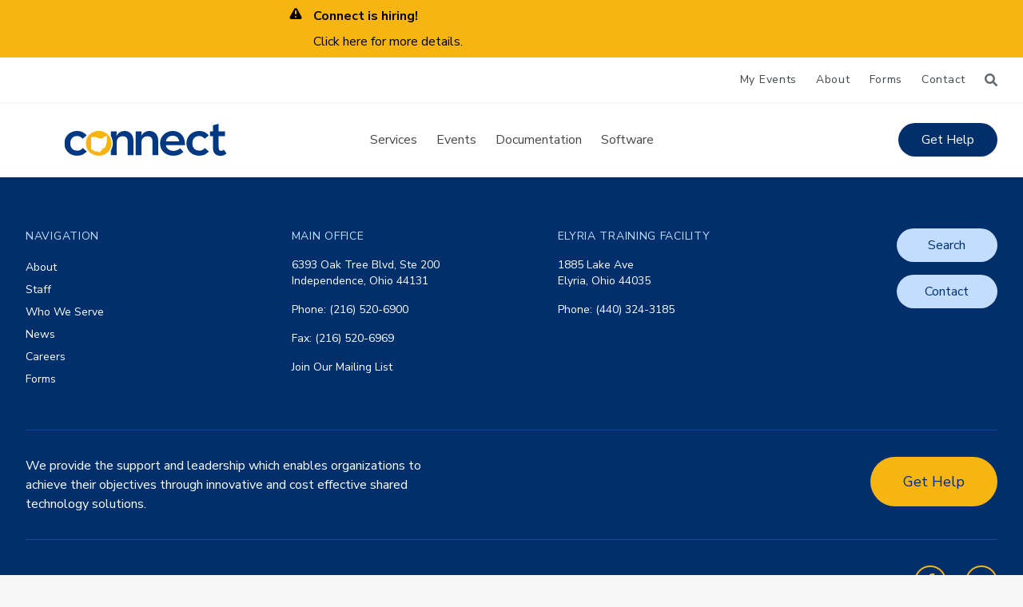

--- FILE ---
content_type: text/html; charset=UTF-8
request_url: https://ohconnect.org/application_category/munis-dashboard/
body_size: 12821
content:





<!doctype html>
<html lang="en-US">

<head>
  <meta charset="UTF-8">
  <meta name="viewport" content="width=device-width, initial-scale=1, shrink-to-fit=no">
  <link rel="profile" href="https://gmpg.org/xfn/11">
  <title>CONNECT |   Application  Munis Dashboard</title>
  <link rel="author" href="https://ohconnect.org/wp-content/themes/ohconnect-nova/admin/humans.txt">
  <meta name='robots' content='max-image-preview:large' />
	<style>img:is([sizes="auto" i], [sizes^="auto," i]) { contain-intrinsic-size: 3000px 1500px }</style>
	<link rel='dns-prefetch' href='//ajax.googleapis.com' />
<link rel='dns-prefetch' href='//cdnjs.cloudflare.com' />
<link rel="alternate" type="application/rss+xml" title="CONNECT &raquo; Feed" href="https://ohconnect.org/feed/" />
<link rel="alternate" type="application/rss+xml" title="CONNECT &raquo; Munis Dashboard Application Feed" href="https://ohconnect.org/application_category/munis-dashboard/feed/" />
<link rel='stylesheet' id='dashicons-css' href='https://ohconnect.org/wp-includes/css/dashicons.min.css?ver=6.8.3' type='text/css' media='all' />
<link rel='stylesheet' id='post-views-counter-frontend-css' href='https://ohconnect.org/wp-content/plugins/post-views-counter/css/frontend.min.css?ver=1.5.7' type='text/css' media='all' />
<link rel='stylesheet' id='wp-block-library-css' href='https://ohconnect.org/wp-includes/css/dist/block-library/style.min.css?ver=6.8.3' type='text/css' media='all' />
<style id='wp-block-library-theme-inline-css' type='text/css'>
.wp-block-audio :where(figcaption){color:#555;font-size:13px;text-align:center}.is-dark-theme .wp-block-audio :where(figcaption){color:#ffffffa6}.wp-block-audio{margin:0 0 1em}.wp-block-code{border:1px solid #ccc;border-radius:4px;font-family:Menlo,Consolas,monaco,monospace;padding:.8em 1em}.wp-block-embed :where(figcaption){color:#555;font-size:13px;text-align:center}.is-dark-theme .wp-block-embed :where(figcaption){color:#ffffffa6}.wp-block-embed{margin:0 0 1em}.blocks-gallery-caption{color:#555;font-size:13px;text-align:center}.is-dark-theme .blocks-gallery-caption{color:#ffffffa6}:root :where(.wp-block-image figcaption){color:#555;font-size:13px;text-align:center}.is-dark-theme :root :where(.wp-block-image figcaption){color:#ffffffa6}.wp-block-image{margin:0 0 1em}.wp-block-pullquote{border-bottom:4px solid;border-top:4px solid;color:currentColor;margin-bottom:1.75em}.wp-block-pullquote cite,.wp-block-pullquote footer,.wp-block-pullquote__citation{color:currentColor;font-size:.8125em;font-style:normal;text-transform:uppercase}.wp-block-quote{border-left:.25em solid;margin:0 0 1.75em;padding-left:1em}.wp-block-quote cite,.wp-block-quote footer{color:currentColor;font-size:.8125em;font-style:normal;position:relative}.wp-block-quote:where(.has-text-align-right){border-left:none;border-right:.25em solid;padding-left:0;padding-right:1em}.wp-block-quote:where(.has-text-align-center){border:none;padding-left:0}.wp-block-quote.is-large,.wp-block-quote.is-style-large,.wp-block-quote:where(.is-style-plain){border:none}.wp-block-search .wp-block-search__label{font-weight:700}.wp-block-search__button{border:1px solid #ccc;padding:.375em .625em}:where(.wp-block-group.has-background){padding:1.25em 2.375em}.wp-block-separator.has-css-opacity{opacity:.4}.wp-block-separator{border:none;border-bottom:2px solid;margin-left:auto;margin-right:auto}.wp-block-separator.has-alpha-channel-opacity{opacity:1}.wp-block-separator:not(.is-style-wide):not(.is-style-dots){width:100px}.wp-block-separator.has-background:not(.is-style-dots){border-bottom:none;height:1px}.wp-block-separator.has-background:not(.is-style-wide):not(.is-style-dots){height:2px}.wp-block-table{margin:0 0 1em}.wp-block-table td,.wp-block-table th{word-break:normal}.wp-block-table :where(figcaption){color:#555;font-size:13px;text-align:center}.is-dark-theme .wp-block-table :where(figcaption){color:#ffffffa6}.wp-block-video :where(figcaption){color:#555;font-size:13px;text-align:center}.is-dark-theme .wp-block-video :where(figcaption){color:#ffffffa6}.wp-block-video{margin:0 0 1em}:root :where(.wp-block-template-part.has-background){margin-bottom:0;margin-top:0;padding:1.25em 2.375em}
</style>
<style id='classic-theme-styles-inline-css' type='text/css'>
/*! This file is auto-generated */
.wp-block-button__link{color:#fff;background-color:#32373c;border-radius:9999px;box-shadow:none;text-decoration:none;padding:calc(.667em + 2px) calc(1.333em + 2px);font-size:1.125em}.wp-block-file__button{background:#32373c;color:#fff;text-decoration:none}
</style>
<style id='global-styles-inline-css' type='text/css'>
:root{--wp--preset--aspect-ratio--square: 1;--wp--preset--aspect-ratio--4-3: 4/3;--wp--preset--aspect-ratio--3-4: 3/4;--wp--preset--aspect-ratio--3-2: 3/2;--wp--preset--aspect-ratio--2-3: 2/3;--wp--preset--aspect-ratio--16-9: 16/9;--wp--preset--aspect-ratio--9-16: 9/16;--wp--preset--color--black: #000000;--wp--preset--color--cyan-bluish-gray: #abb8c3;--wp--preset--color--white: #ffffff;--wp--preset--color--pale-pink: #f78da7;--wp--preset--color--vivid-red: #cf2e2e;--wp--preset--color--luminous-vivid-orange: #ff6900;--wp--preset--color--luminous-vivid-amber: #fcb900;--wp--preset--color--light-green-cyan: #7bdcb5;--wp--preset--color--vivid-green-cyan: #00d084;--wp--preset--color--pale-cyan-blue: #8ed1fc;--wp--preset--color--vivid-cyan-blue: #0693e3;--wp--preset--color--vivid-purple: #9b51e0;--wp--preset--color--blue: #3768DD;--wp--preset--color--dkblue: #000978;--wp--preset--color--ltblue: #4E70FF;--wp--preset--color--yellow: #F2D875;--wp--preset--gradient--vivid-cyan-blue-to-vivid-purple: linear-gradient(135deg,rgba(6,147,227,1) 0%,rgb(155,81,224) 100%);--wp--preset--gradient--light-green-cyan-to-vivid-green-cyan: linear-gradient(135deg,rgb(122,220,180) 0%,rgb(0,208,130) 100%);--wp--preset--gradient--luminous-vivid-amber-to-luminous-vivid-orange: linear-gradient(135deg,rgba(252,185,0,1) 0%,rgba(255,105,0,1) 100%);--wp--preset--gradient--luminous-vivid-orange-to-vivid-red: linear-gradient(135deg,rgba(255,105,0,1) 0%,rgb(207,46,46) 100%);--wp--preset--gradient--very-light-gray-to-cyan-bluish-gray: linear-gradient(135deg,rgb(238,238,238) 0%,rgb(169,184,195) 100%);--wp--preset--gradient--cool-to-warm-spectrum: linear-gradient(135deg,rgb(74,234,220) 0%,rgb(151,120,209) 20%,rgb(207,42,186) 40%,rgb(238,44,130) 60%,rgb(251,105,98) 80%,rgb(254,248,76) 100%);--wp--preset--gradient--blush-light-purple: linear-gradient(135deg,rgb(255,206,236) 0%,rgb(152,150,240) 100%);--wp--preset--gradient--blush-bordeaux: linear-gradient(135deg,rgb(254,205,165) 0%,rgb(254,45,45) 50%,rgb(107,0,62) 100%);--wp--preset--gradient--luminous-dusk: linear-gradient(135deg,rgb(255,203,112) 0%,rgb(199,81,192) 50%,rgb(65,88,208) 100%);--wp--preset--gradient--pale-ocean: linear-gradient(135deg,rgb(255,245,203) 0%,rgb(182,227,212) 50%,rgb(51,167,181) 100%);--wp--preset--gradient--electric-grass: linear-gradient(135deg,rgb(202,248,128) 0%,rgb(113,206,126) 100%);--wp--preset--gradient--midnight: linear-gradient(135deg,rgb(2,3,129) 0%,rgb(40,116,252) 100%);--wp--preset--font-size--small: 13px;--wp--preset--font-size--medium: 20px;--wp--preset--font-size--large: 36px;--wp--preset--font-size--x-large: 42px;--wp--preset--spacing--20: 0.44rem;--wp--preset--spacing--30: 0.67rem;--wp--preset--spacing--40: 1rem;--wp--preset--spacing--50: 1.5rem;--wp--preset--spacing--60: 2.25rem;--wp--preset--spacing--70: 3.38rem;--wp--preset--spacing--80: 5.06rem;--wp--preset--shadow--natural: 6px 6px 9px rgba(0, 0, 0, 0.2);--wp--preset--shadow--deep: 12px 12px 50px rgba(0, 0, 0, 0.4);--wp--preset--shadow--sharp: 6px 6px 0px rgba(0, 0, 0, 0.2);--wp--preset--shadow--outlined: 6px 6px 0px -3px rgba(255, 255, 255, 1), 6px 6px rgba(0, 0, 0, 1);--wp--preset--shadow--crisp: 6px 6px 0px rgba(0, 0, 0, 1);}:where(.is-layout-flex){gap: 0.5em;}:where(.is-layout-grid){gap: 0.5em;}body .is-layout-flex{display: flex;}.is-layout-flex{flex-wrap: wrap;align-items: center;}.is-layout-flex > :is(*, div){margin: 0;}body .is-layout-grid{display: grid;}.is-layout-grid > :is(*, div){margin: 0;}:where(.wp-block-columns.is-layout-flex){gap: 2em;}:where(.wp-block-columns.is-layout-grid){gap: 2em;}:where(.wp-block-post-template.is-layout-flex){gap: 1.25em;}:where(.wp-block-post-template.is-layout-grid){gap: 1.25em;}.has-black-color{color: var(--wp--preset--color--black) !important;}.has-cyan-bluish-gray-color{color: var(--wp--preset--color--cyan-bluish-gray) !important;}.has-white-color{color: var(--wp--preset--color--white) !important;}.has-pale-pink-color{color: var(--wp--preset--color--pale-pink) !important;}.has-vivid-red-color{color: var(--wp--preset--color--vivid-red) !important;}.has-luminous-vivid-orange-color{color: var(--wp--preset--color--luminous-vivid-orange) !important;}.has-luminous-vivid-amber-color{color: var(--wp--preset--color--luminous-vivid-amber) !important;}.has-light-green-cyan-color{color: var(--wp--preset--color--light-green-cyan) !important;}.has-vivid-green-cyan-color{color: var(--wp--preset--color--vivid-green-cyan) !important;}.has-pale-cyan-blue-color{color: var(--wp--preset--color--pale-cyan-blue) !important;}.has-vivid-cyan-blue-color{color: var(--wp--preset--color--vivid-cyan-blue) !important;}.has-vivid-purple-color{color: var(--wp--preset--color--vivid-purple) !important;}.has-black-background-color{background-color: var(--wp--preset--color--black) !important;}.has-cyan-bluish-gray-background-color{background-color: var(--wp--preset--color--cyan-bluish-gray) !important;}.has-white-background-color{background-color: var(--wp--preset--color--white) !important;}.has-pale-pink-background-color{background-color: var(--wp--preset--color--pale-pink) !important;}.has-vivid-red-background-color{background-color: var(--wp--preset--color--vivid-red) !important;}.has-luminous-vivid-orange-background-color{background-color: var(--wp--preset--color--luminous-vivid-orange) !important;}.has-luminous-vivid-amber-background-color{background-color: var(--wp--preset--color--luminous-vivid-amber) !important;}.has-light-green-cyan-background-color{background-color: var(--wp--preset--color--light-green-cyan) !important;}.has-vivid-green-cyan-background-color{background-color: var(--wp--preset--color--vivid-green-cyan) !important;}.has-pale-cyan-blue-background-color{background-color: var(--wp--preset--color--pale-cyan-blue) !important;}.has-vivid-cyan-blue-background-color{background-color: var(--wp--preset--color--vivid-cyan-blue) !important;}.has-vivid-purple-background-color{background-color: var(--wp--preset--color--vivid-purple) !important;}.has-black-border-color{border-color: var(--wp--preset--color--black) !important;}.has-cyan-bluish-gray-border-color{border-color: var(--wp--preset--color--cyan-bluish-gray) !important;}.has-white-border-color{border-color: var(--wp--preset--color--white) !important;}.has-pale-pink-border-color{border-color: var(--wp--preset--color--pale-pink) !important;}.has-vivid-red-border-color{border-color: var(--wp--preset--color--vivid-red) !important;}.has-luminous-vivid-orange-border-color{border-color: var(--wp--preset--color--luminous-vivid-orange) !important;}.has-luminous-vivid-amber-border-color{border-color: var(--wp--preset--color--luminous-vivid-amber) !important;}.has-light-green-cyan-border-color{border-color: var(--wp--preset--color--light-green-cyan) !important;}.has-vivid-green-cyan-border-color{border-color: var(--wp--preset--color--vivid-green-cyan) !important;}.has-pale-cyan-blue-border-color{border-color: var(--wp--preset--color--pale-cyan-blue) !important;}.has-vivid-cyan-blue-border-color{border-color: var(--wp--preset--color--vivid-cyan-blue) !important;}.has-vivid-purple-border-color{border-color: var(--wp--preset--color--vivid-purple) !important;}.has-vivid-cyan-blue-to-vivid-purple-gradient-background{background: var(--wp--preset--gradient--vivid-cyan-blue-to-vivid-purple) !important;}.has-light-green-cyan-to-vivid-green-cyan-gradient-background{background: var(--wp--preset--gradient--light-green-cyan-to-vivid-green-cyan) !important;}.has-luminous-vivid-amber-to-luminous-vivid-orange-gradient-background{background: var(--wp--preset--gradient--luminous-vivid-amber-to-luminous-vivid-orange) !important;}.has-luminous-vivid-orange-to-vivid-red-gradient-background{background: var(--wp--preset--gradient--luminous-vivid-orange-to-vivid-red) !important;}.has-very-light-gray-to-cyan-bluish-gray-gradient-background{background: var(--wp--preset--gradient--very-light-gray-to-cyan-bluish-gray) !important;}.has-cool-to-warm-spectrum-gradient-background{background: var(--wp--preset--gradient--cool-to-warm-spectrum) !important;}.has-blush-light-purple-gradient-background{background: var(--wp--preset--gradient--blush-light-purple) !important;}.has-blush-bordeaux-gradient-background{background: var(--wp--preset--gradient--blush-bordeaux) !important;}.has-luminous-dusk-gradient-background{background: var(--wp--preset--gradient--luminous-dusk) !important;}.has-pale-ocean-gradient-background{background: var(--wp--preset--gradient--pale-ocean) !important;}.has-electric-grass-gradient-background{background: var(--wp--preset--gradient--electric-grass) !important;}.has-midnight-gradient-background{background: var(--wp--preset--gradient--midnight) !important;}.has-small-font-size{font-size: var(--wp--preset--font-size--small) !important;}.has-medium-font-size{font-size: var(--wp--preset--font-size--medium) !important;}.has-large-font-size{font-size: var(--wp--preset--font-size--large) !important;}.has-x-large-font-size{font-size: var(--wp--preset--font-size--x-large) !important;}
:where(.wp-block-post-template.is-layout-flex){gap: 1.25em;}:where(.wp-block-post-template.is-layout-grid){gap: 1.25em;}
:where(.wp-block-columns.is-layout-flex){gap: 2em;}:where(.wp-block-columns.is-layout-grid){gap: 2em;}
:root :where(.wp-block-pullquote){font-size: 1.5em;line-height: 1.6;}
</style>
<link rel='stylesheet' id='nova_style-css' href='https://ohconnect.org/wp-content/plugins/connect-events/css/nova-style.min.css?ver=6.8.3' type='text/css' media='all' />
<link rel='stylesheet' id='vesst_css-css' href='https://ohconnect.org/wp-content/themes/ohconnect-nova/public/css/app.css?ver=1760830061' type='text/css' media='all' />
<link rel='stylesheet' id='magnific_css-css' href='//cdnjs.cloudflare.com/ajax/libs/magnific-popup.js/1.1.0/magnific-popup.min.css?ver=1.1.0' type='text/css' media='screen' />
<script type="text/javascript" src="https://ajax.googleapis.com/ajax/libs/jquery/1.12.4/jquery.min.js?ver=1.12.4" id="jquery-js"></script>
<script type="text/javascript" src="https://ohconnect.org/wp-content/themes/ohconnect-nova/public/js/theme.js?ver=6.8.3" id="vesst_js-js"></script>
<script type="text/javascript" src="https://ohconnect.org/wp-content/themes/ohconnect-nova/public/js/sorttable.js?ver=6.8.3" id="sort_js-js"></script>
<link rel="https://api.w.org/" href="https://ohconnect.org/wp-json/" /><link rel="EditURI" type="application/rsd+xml" title="RSD" href="https://ohconnect.org/xmlrpc.php?rsd" />
<meta name="generator" content="WordPress 6.8.3" />
<!-- Google Tag Manager -->
<script>(function(w,d,s,l,i){w[l]=w[l]||[];w[l].push({'gtm.start':
new Date().getTime(),event:'gtm.js'});var f=d.getElementsByTagName(s)[0],
j=d.createElement(s),dl=l!='dataLayer'?'&l='+l:'';j.async=true;j.src=
'https://www.googletagmanager.com/gtm.js?id='+i+dl;f.parentNode.insertBefore(j,f);
})(window,document,'script','dataLayer','GTM-WBXCJ27');</script>
<!-- End Google Tag Manager --><link rel="icon" href="https://ohconnect.org/wp-content/uploads/2022/05/cropped-favicon-32x32.png" sizes="32x32" />
<link rel="icon" href="https://ohconnect.org/wp-content/uploads/2022/05/cropped-favicon-192x192.png" sizes="192x192" />
<link rel="apple-touch-icon" href="https://ohconnect.org/wp-content/uploads/2022/05/cropped-favicon-180x180.png" />
<meta name="msapplication-TileImage" content="https://ohconnect.org/wp-content/uploads/2022/05/cropped-favicon-270x270.png" />
<style id="kirki-inline-styles"></style>  <link rel="apple-touch-icon" sizes="57x57" href="https://ohconnect.org/wp-content/themes/ohconnect-nova/images/favicon/apple-icon-57x57.png">
<link rel="apple-touch-icon" sizes="60x60" href="https://ohconnect.org/wp-content/themes/ohconnect-nova/images/favicon/apple-icon-60x60.png">
<link rel="apple-touch-icon" sizes="72x72" href="https://ohconnect.org/wp-content/themes/ohconnect-nova/images/favicon/apple-icon-72x72.png">
<link rel="apple-touch-icon" sizes="76x76" href="https://ohconnect.org/wp-content/themes/ohconnect-nova/images/favicon/apple-icon-76x76.png">
<link rel="apple-touch-icon" sizes="114x114" href="https://ohconnect.org/wp-content/themes/ohconnect-nova/images/favicon/apple-icon-114x114.png">
<link rel="apple-touch-icon" sizes="120x120" href="https://ohconnect.org/wp-content/themes/ohconnect-nova/images/favicon/apple-icon-120x120.png">
<link rel="apple-touch-icon" sizes="144x144" href="https://ohconnect.org/wp-content/themes/ohconnect-nova/images/favicon/apple-icon-144x144.png">
<link rel="apple-touch-icon" sizes="152x152" href="https://ohconnect.org/wp-content/themes/ohconnect-nova/images/favicon/apple-icon-152x152.png">
<link rel="apple-touch-icon" sizes="180x180" href="https://ohconnect.org/wp-content/themes/ohconnect-nova/images/favicon/apple-icon-180x180.png">
<link rel="icon" type="image/png" sizes="192x192"  href="https://ohconnect.org/wp-content/themes/ohconnect-nova/images/favicon/android-icon-192x192.png">
<link rel="icon" type="image/png" sizes="32x32" href="https://ohconnect.org/wp-content/themes/ohconnect-nova/images/favicon/favicon-32x32.png">
<link rel="icon" type="image/png" sizes="96x96" href="https://ohconnect.org/wp-content/themes/ohconnect-nova/images/favicon/favicon-96x96.png">
<link rel="icon" type="image/png" sizes="16x16" href="https://ohconnect.org/wp-content/themes/ohconnect-nova/images/favicon/favicon-16x16.png">
<!-- <link rel="manifest" href="https://ohconnect.org/wp-content/themes/ohconnect-nova/images/favicon/manifest.json"> -->
<meta name="msapplication-TileColor" content="#ffffff">
<meta name="msapplication-TileImage" content="https://ohconnect.org/wp-content/themes/ohconnect-nova/images/favicon/ms-icon-144x144.png">
<meta name="theme-color" content="#ffffff"></head>

<body class="archive tax-application_category term-munis-dashboard term-119 wp-embed-responsive wp-theme-ohconnect-nova bg-v-offwhite" itemtype="http://schema.org/WebPage">
  <!-- Google Tag Manager (noscript) -->
<noscript><iframe src="https://www.googletagmanager.com/ns.html?id=GTM-WBXCJ27"
height="0" width="0" style="display:none;visibility:hidden"></iframe></noscript>
<!-- End Google Tag Manager (noscript) -->  <div id="site" class="overflow-hidden">
    <header id="site-header" class="vesst-auto-show-header  w-full">
         
<div class="bg-v-yellow">
  <div class="max-w-xl mx-auto ">
  <div class="rounded-md bg-v-yellow p-2 ">
    <div class="flex">
      <div class="flex-shrink-0">
        <svg class="h-5 w-5 text-yellow-400" xmlns="http://www.w3.org/2000/svg" viewBox="0 0 20 20" fill="currentColor" aria-hidden="true">
          <path fill-rule="evenodd" d="M8.257 3.099c.765-1.36 2.722-1.36 3.486 0l5.58 9.92c.75 1.334-.213 2.98-1.742 2.98H4.42c-1.53 0-2.493-1.646-1.743-2.98l5.58-9.92zM11 13a1 1 0 11-2 0 1 1 0 012 0zm-1-8a1 1 0 00-1 1v3a1 1 0 002 0V6a1 1 0 00-1-1z" clip-rule="evenodd" />
        </svg>
      </div>
      <div class="ml-3">
        <h3 class="text-md font-bold text-black">Connect is hiring!</h3>
        <div class="mt-2 text-sm text-black prose">
          <p><a href="https://www.applitrack.com/esccc/onlineapp/default.aspx?AppliTrackPostingSearch=location:%22CONNECT%22">Click here</a> for more details.</p>
        </div>
      </div>
    </div>
  </div>
</div>
<div class="bg-white border-b-2 border-v-offwhite">
  <div class="max-w-7xl mx-auto px-4 sm:px-6 lg:px-8">
    <div class="flex items-center justify-end h-14">
      <div class=" sm:ml-6 block">
        <div class="flex items-center">
                              <ul id="menu-top-bar-left" class="py-2 flex align-middle justify-center relative">
            <li id="menu-item-19" class="menu-item menu-item-type-post_type menu-item-object-page menu-item-19"><a href="/wp-login.php" class="nowrap tracking-wider text-v-black hover:bg-gray-100 hover:text-v-blue-dark rounded-full py-2 px-3 inline-flex items-center text-sm font-normal">My Events</a></li>
          </ul>
                    <!-- Top Bar Navigation -->
          <ul id="menu-top-bar" class="py-2 flex align-middle justify-center relative"><li id="menu-item-21" class="menu-item menu-item-type-post_type menu-item-object-page menu-item-has-children menu-item-21"><a href="https://ohconnect.org/about/" class="nowrap tracking-wider text-v-black hover:bg-gray-100 hover:text-v-blue-dark rounded-full py-2 px-3 inline-flex items-center text-sm font-normal">About</a>
<ul class="sub-menu">
	<li id="menu-item-2199" class="menu-item menu-item-type-post_type menu-item-object-page menu-item-2199"><a href="https://ohconnect.org/about/" class="nowrap tracking-wider text-v-black hover:bg-gray-100 hover:text-v-blue-dark rounded-full py-2 px-3 inline-flex items-center text-sm font-normal">About Us</a></li>
	<li id="menu-item-1015" class="menu-item menu-item-type-post_type menu-item-object-page menu-item-1015"><a href="https://ohconnect.org/staff/" class="nowrap tracking-wider text-v-black hover:bg-gray-100 hover:text-v-blue-dark rounded-full py-2 px-3 inline-flex items-center text-sm font-normal">Staff</a></li>
	<li id="menu-item-1014" class="menu-item menu-item-type-post_type menu-item-object-page menu-item-1014"><a href="https://ohconnect.org/who-we-serve/" class="nowrap tracking-wider text-v-black hover:bg-gray-100 hover:text-v-blue-dark rounded-full py-2 px-3 inline-flex items-center text-sm font-normal">Who We Serve</a></li>
	<li id="menu-item-1013" class="menu-item menu-item-type-post_type menu-item-object-page menu-item-1013"><a href="https://ohconnect.org/news/" class="nowrap tracking-wider text-v-black hover:bg-gray-100 hover:text-v-blue-dark rounded-full py-2 px-3 inline-flex items-center text-sm font-normal">News</a></li>
	<li id="menu-item-2957" class="menu-item menu-item-type-custom menu-item-object-custom menu-item-2957"><a href="https://www.applitrack.com/esccc/onlineapp/default.aspx?AppliTrackPostingSearch=location:%22CONNECT%22" class="nowrap tracking-wider text-v-black hover:bg-gray-100 hover:text-v-blue-dark rounded-full py-2 px-3 inline-flex items-center text-sm font-normal">Careers</a></li>
</ul>
</li>
<li id="menu-item-20" class="menu-item menu-item-type-post_type menu-item-object-page menu-item-20"><a href="https://ohconnect.org/forms/" class="nowrap tracking-wider text-v-black hover:bg-gray-100 hover:text-v-blue-dark rounded-full py-2 px-3 inline-flex items-center text-sm font-normal">Forms</a></li>
<li id="menu-item-19" class="menu-item menu-item-type-post_type menu-item-object-page menu-item-19"><a href="https://ohconnect.org/contact/" class="nowrap tracking-wider text-v-black hover:bg-gray-100 hover:text-v-blue-dark rounded-full py-2 px-3 inline-flex items-center text-sm font-normal">Contact</a></li>
</ul>          <a  href="#search-init-pop" id="search-init" aria-label="Search" class=" popup-with-form ml-3 relative">
            <div class="h-4 w-4 text-v-gray hover:text-v-blue">
              <svg xmlns="http://www.w3.org/2000/svg" viewBox="0 0 512 512"><path fill="currentColor" d="M500.3 443.7l-119.7-119.7c27.22-40.41 40.65-90.9 33.46-144.7C401.8 87.79 326.8 13.32 235.2 1.723C99.01-15.51-15.51 99.01 1.724 235.2c11.6 91.64 86.08 166.7 177.6 178.9c53.8 7.189 104.3-6.236 144.7-33.46l119.7 119.7c15.62 15.62 40.95 15.62 56.57 0C515.9 484.7 515.9 459.3 500.3 443.7zM79.1 208c0-70.58 57.42-128 128-128s128 57.42 128 128c0 70.58-57.42 128-128 128S79.1 278.6 79.1 208z"/></svg>            </div>
          </a>
          <!-- Top Bar Navigation -->
        </div>
      </div>
    </div>
  </div>
</div>

<div id="search-init-pop" class="zoom-anim-dialog mfp-hide">
    
		
<div class="bg-white shadow sm:rounded-lg max-w-md mx-auto">
  <div class="px-4 py-5 sm:p-6">
    <h3 class="text-lg leading-6 font-medium text-v-black">Search CONNECT</h3>
    <div class="mt-2 max-w-xl text-sm text-gray-700">
      <p>Enter search terms to search services, events, and pages.</p>
    </div>
    <form action="/" method="get" class="mt-5 sm:flex sm:items-center">
    <div class="w-full sm:max-w-xs">
        <label for="search" class="sr-only">Search</label>
        <input placeholder="Search...." type="text" name="s" id="search" class="shadow-sm focus:ring-indigo-500 focus:border-indigo-500 block w-full sm:text-sm border-gray-300 rounded-md" value="" />
    </div>
    <input type="submit" class="mt-3 w-full inline-flex items-center justify-center px-4 py-2 border border-transparent shadow-sm font-medium rounded-md text-white bg-v-blue hover:bg-v-blue-bright hover:text-white focus:outline-none focus:ring-2 focus:ring-offset-2 focus:ring-v-blue-bright sm:mt-0 sm:ml-3 sm:w-auto sm:text-sm" 
        value="Search"
    />
</form>   </div>
</div></div>
<div class="relative bg-white border-b-2 border-v-offwhite">
  <div class="flex justify-between items-center max-w-7xl mx-auto px-4 py-6 sm:px-6 md:justify-start md:space-x-10 lg:px-8">
    <div class="flex justify-start lg:w-0 lg:flex-1">
      <a href="/">
        <span class="sr-only">CONNECT</span>
        <div class=" pr-16 sm:p-0 w-auto sm:h-10" alt="CONNECT" >
          <svg xmlns="http://www.w3.org/2000/svg" xmlns:xlink="http://www.w3.org/1999/xlink" width="100%" height="100%" viewBox="0 0 457.864 90.242">
  <defs>
    <clipPath id="clip-path">
      <rect id="Rectangle_106" data-name="Rectangle 106" width="457.864" height="90.242" transform="translate(0 0)" fill="none"/>
    </clipPath>
  </defs>
  <g id="Group_78" data-name="Group 78" transform="translate(0 0)">
    <g id="Group_77" data-name="Group 77" clip-path="url(#clip-path)">
      <path id="Path_4636" data-name="Path 4636" d="M131.552,21.654h16.11L147.343,34.1a23.054,23.054,0,0,1,9.091-10.208,25.154,25.154,0,0,1,13.559-3.668q11.165,0,18.026,7.5,7.017,7.5,7.017,21.214V88.648h-16.11V50.206q0-7.176-3.349-11.164t-10.529-3.989q-7.974,0-12.761,4.627-4.626,4.464-4.625,12.6V88.648h-16.11V74.867a40.36,40.36,0,0,0,2.188-4.391,36.942,36.942,0,0,0,3.169-15.324,36.931,36.931,0,0,0-3.169-15.323,39.032,39.032,0,0,0-2.188-4.373Z" fill="#003881" fill-rule="evenodd"/>
      <path id="Path_4637" data-name="Path 4637" d="M35.73,90.082a38.772,38.772,0,0,1-14.2-2.548,35.912,35.912,0,0,1-11.325-7.339,33.094,33.094,0,0,1-7.5-11.006A36.276,36.276,0,0,1,0,55.153,35.113,35.113,0,0,1,2.711,41.274a33.134,33.134,0,0,1,7.5-11.006,32.6,32.6,0,0,1,11.325-7.336,36.684,36.684,0,0,1,14.2-2.711q9.569,0,15.949,3.349a34.733,34.733,0,0,1,11.167,9.409L51.361,42.233a16.823,16.823,0,0,0-6.54-5.583,18.27,18.27,0,0,0-9.091-2.235q-9.094,0-14.2,5.9-4.947,5.742-4.946,14.835t4.946,14.993q5.1,5.742,14.2,5.744a20.688,20.688,0,0,0,9.889-2.074,25.125,25.125,0,0,0,6.54-5.425l11.006,9.572A39.751,39.751,0,0,1,51.84,86.9q-6.381,3.183-16.11,3.186" fill="#003881" fill-rule="evenodd"/>
      <path id="Path_4638" data-name="Path 4638" d="M201.558,21.654h16.11L217.349,34.1a23.054,23.054,0,0,1,9.091-10.208A25.154,25.154,0,0,1,240,20.22q11.166,0,18.026,7.5,7.017,7.5,7.017,21.214V88.648h-16.11V50.206q0-7.176-3.349-11.164t-10.529-3.989q-7.974,0-12.761,4.627-4.626,4.464-4.625,12.6V88.648h-16.11Z" fill="#003881" fill-rule="evenodd"/>
      <path id="Path_4639" data-name="Path 4639" d="M286.537,60.576a19.254,19.254,0,0,0,6.7,11.643q5.265,4.308,14.516,4.308a25.888,25.888,0,0,0,11.325-2.234,28.864,28.864,0,0,0,7.657-4.943l9.41,9.889a39.724,39.724,0,0,1-11.484,7.815q-6.7,3.027-16.748,3.028a45.534,45.534,0,0,1-15.633-2.548,36.583,36.583,0,0,1-11.962-7.339,33.093,33.093,0,0,1-7.5-11.006,36.272,36.272,0,0,1-2.711-14.036,35.1,35.1,0,0,1,2.711-13.878,35.253,35.253,0,0,1,7.655-11.007A32.6,32.6,0,0,1,291.8,22.932a36.284,36.284,0,0,1,14.039-2.711,35.711,35.711,0,0,1,15.154,3.03A30.529,30.529,0,0,1,332.156,31.7a33.037,33.037,0,0,1,6.54,12.761,46.334,46.334,0,0,1,1.755,16.111ZM324.18,49.411a20.624,20.624,0,0,0-5.423-11.325Q314.449,33.617,306,33.62q-7.816,0-12.919,4.147-5.1,3.987-6.54,11.644Z" fill="#003881" fill-rule="evenodd"/>
      <path id="Path_4640" data-name="Path 4640" d="M380.328,90.082a38.776,38.776,0,0,1-14.2-2.548,35.9,35.9,0,0,1-11.325-7.339,33.093,33.093,0,0,1-7.5-11.006A36.276,36.276,0,0,1,344.6,55.153a35.113,35.113,0,0,1,2.711-13.879,33.134,33.134,0,0,1,7.5-11.006,32.585,32.585,0,0,1,11.325-7.336,36.688,36.688,0,0,1,14.2-2.711q9.568,0,15.949,3.349a34.732,34.732,0,0,1,11.167,9.409l-11.485,9.254a16.823,16.823,0,0,0-6.54-5.583,18.27,18.27,0,0,0-9.091-2.235q-9.094,0-14.2,5.9-4.947,5.742-4.946,14.835t4.946,14.993q5.1,5.742,14.2,5.744a20.688,20.688,0,0,0,9.889-2.074,25.125,25.125,0,0,0,6.54-5.425l11.006,9.572A39.751,39.751,0,0,1,396.438,86.9q-6.381,3.183-16.11,3.186" fill="#003881" fill-rule="evenodd"/>
      <path id="Path_4641" data-name="Path 4641" d="M440.637,90.242a28.72,28.72,0,0,1-8.772-1.275,16.933,16.933,0,0,1-6.7-4.145,20.5,20.5,0,0,1-4.3-7.5A38.625,38.625,0,0,1,419.423,66V35.213h-8.575V21.654h8.575V4.426L435.533,0V21.654H453.4V35.213H435.533v31.1q0,5.743,1.755,7.818a6.123,6.123,0,0,0,4.946,2.074,10.634,10.634,0,0,0,4.785-.959,20.412,20.412,0,0,0,3.188-2.232l7.657,10.846a28.15,28.15,0,0,1-6.7,4.466,24.537,24.537,0,0,1-10.529,1.913" fill="#003881" fill-rule="evenodd"/>
      <path id="Path_4642" data-name="Path 4642" d="M97.1,90.082A38.773,38.773,0,0,1,82.9,87.534a37.886,37.886,0,0,1-11.486-7.339A35.89,35.89,0,0,1,63.6,69.031a35.122,35.122,0,0,1-2.711-13.878A35.112,35.112,0,0,1,63.6,41.274,35.452,35.452,0,0,1,82.9,22.932a38.524,38.524,0,0,1,28.392,0,32.293,32.293,0,0,1,11.486,7.336,33.206,33.206,0,0,1,7.5,11.006,33.446,33.446,0,0,1,2.87,13.879,33.454,33.454,0,0,1-2.87,13.878,35.022,35.022,0,0,1-7.5,11.164A35.484,35.484,0,0,1,111.3,87.534a38.784,38.784,0,0,1-14.2,2.548" fill="#f6b412" fill-rule="evenodd"/>
      <path id="Path_4643" data-name="Path 4643" d="M114.548,36.6c-.471-.184-.743-.559-1.3-.561-1.249,1.324-1.964,2.469-3.61,3.329-.641.336-.972,1.05-1.576,1.437a3.28,3.28,0,0,0-1.192-.175c-.73.135-1.281.719-2.1.771a11.636,11.636,0,0,0-1.893.14,5.121,5.121,0,0,1-1.226.35c-.3-.022-.512-.293-.806-.35-.822-.16-1.631.393-2.453.14-.071-.24.36-.406.245-.631a45.365,45.365,0,0,0-5.992-2.242,8.163,8.163,0,0,1-1.191,0c-.706-.195-1.066-1.1-1.787-1.262-.409-.091-13.012-.147-14.087.035.041,8.352-.14,16.7-.14,25.055,0,2.45.112,4.91-.035,7.358a6,6,0,0,0-.07,1.086c.146,1.185,2.311.954,3.259,1.367.37.162.988,1.762,1.507,2,.432.2.956-.047,1.4-.07a33.531,33.531,0,0,0,2.8,2.523c.275.049.576-.08.841.036.2.088.989,1.357,1.647,1.541.719.2,2.073-.4,2.873-.455,1.022-.072,2.943.82,3.4.771.774-.084.931-1.173,1.437-1.612.258.227.147.646.35.911.217.283.717.37,1.016.561.687.438.72.94,1.192,1.436.325.343,1.1.21,1.541.386.38.15.76.655,1.192.6,1.648-.227,1.287-2.726,1.822-3.714.228-.421,1.444-.873,1.717-1.507.1-.238.009-.764.35-.806s.489.511.841.561a2.279,2.279,0,0,0,1.752-1.051c.214-.522-.014-2.416.246-3.294.125-.423,1.082-.545,1.436-.771.381-.242.526-.721.911-.946.936-.546,2.774-.3,3.995-1.051a14.587,14.587,0,0,0,1.962-1.823c.414-.373,1.29-.833,1.332-1.471.017-.256-.2-.5-.21-.771-.017-.452,1.335-2.642,1.437-3.189a6.366,6.366,0,0,0-.106-1.156,13.063,13.063,0,0,1,.841-2.944c.168-.535.795-1.415.7-1.962-.06-.349-.581-1.093-.736-1.857a15.078,15.078,0,0,0,2-1.4c-.113-5.875-.109-11.751-.245-17.626a.471.471,0,0,0-.56-.175,11.268,11.268,0,0,0-1.928.491c-.528.309-.716.965-1.226,1.3s-1.123.3-1.577.7" fill="#fff" fill-rule="evenodd"/>
    </g>
  </g>
</svg>
  
        </div>
      </a>
    </div>
    <div class="-mr-2 -my-2 md:hidden">
      <button type="button"
        class="bg-white rounded-full p-2 inline-flex items-center justify-center text-gray-400 hover:text-gray-700 hover:bg-gray-100 focus:outline-none focus:ring-2 focus:ring-inset focus:ring-indigo-500"
        aria-expanded="false"
        id="mobile-menu">
        <span class="sr-only">Open menu</span>
        <svg class="h-6 w-6" xmlns="http://www.w3.org/2000/svg" fill="none" viewBox="0 0 24 24" stroke="currentColor"
          aria-hidden="true">
          <path stroke-linecap="round" stroke-linejoin="round" stroke-width="2" d="M4 6h16M4 12h16M4 18h16" />
        </svg>
      </button>
      <button type="button" class="bg-white hidden rounded-full p-2   items-center justify-center text-gray-400 hover:text-gray-700 hover:bg-gray-100 focus:outline-none focus:ring-2 focus:ring-inset focus:ring-indigo-500" id="mobile-menu-close">
        <span class="sr-only">Close menu</span>
        <svg class="h-6 w-6" x-description="Heroicon name: outline/x" xmlns="http://www.w3.org/2000/svg" fill="none" viewBox="0 0 24 24" stroke="currentColor" aria-hidden="true">
        <path stroke-linecap="round" stroke-linejoin="round" stroke-width="2" d="M6 18L18 6M6 6l12 12"></path>
        </svg>
      </button>
    </div>
    <div id="m">
      <div class="menu-main-container"><ul class="hidden md:flex relative"><li id="menu-item-191" class="menu-item menu-item-type-post_type menu-item-object-page menu-item-has-children menu-item-191"><a href="https://ohconnect.org/services/" class="nowrap text-v-black hover:bg-gray-100 hover:text-v-blue-dark rounded-full py-2 px-3 inline-flex items-center text-md font-normal">Services</a>
<ul class="sub-menu">
	<li id="menu-item-2200" class="menu-item menu-item-type-post_type menu-item-object-page menu-item-2200"><a href="https://ohconnect.org/services/" class="nowrap text-v-black hover:bg-gray-100 hover:text-v-blue-dark rounded-full py-2 px-3 inline-flex items-center text-md font-normal">All Services</a></li>
	<li id="menu-item-201" class="menu-item menu-item-type-post_type menu-item-object-services menu-item-201"><a href="https://ohconnect.org/services/emis/" class="nowrap text-v-black hover:bg-gray-100 hover:text-v-blue-dark rounded-full py-2 px-3 inline-flex items-center text-md font-normal">EMIS</a></li>
	<li id="menu-item-200" class="menu-item menu-item-type-post_type menu-item-object-services menu-item-200"><a href="https://ohconnect.org/services/fiscal/" class="nowrap text-v-black hover:bg-gray-100 hover:text-v-blue-dark rounded-full py-2 px-3 inline-flex items-center text-md font-normal">Fiscal</a></li>
	<li id="menu-item-199" class="menu-item menu-item-type-post_type menu-item-object-services menu-item-199"><a href="https://ohconnect.org/services/library/" class="nowrap text-v-black hover:bg-gray-100 hover:text-v-blue-dark rounded-full py-2 px-3 inline-flex items-center text-md font-normal">Library</a></li>
	<li id="menu-item-197" class="menu-item menu-item-type-post_type menu-item-object-services menu-item-197"><a href="https://ohconnect.org/services/professional-learning/" class="nowrap text-v-black hover:bg-gray-100 hover:text-v-blue-dark rounded-full py-2 px-3 inline-flex items-center text-md font-normal">Professional Learning</a></li>
	<li id="menu-item-196" class="menu-item menu-item-type-post_type menu-item-object-services menu-item-196"><a href="https://ohconnect.org/services/student/" class="nowrap text-v-black hover:bg-gray-100 hover:text-v-blue-dark rounded-full py-2 px-3 inline-flex items-center text-md font-normal">Student</a></li>
	<li id="menu-item-195" class="menu-item menu-item-type-post_type menu-item-object-services menu-item-195"><a href="https://ohconnect.org/services/technical/" class="nowrap text-v-black hover:bg-gray-100 hover:text-v-blue-dark rounded-full py-2 px-3 inline-flex items-center text-md font-normal">Technical</a></li>
</ul>
</li>
<li id="menu-item-189" class="menu-item menu-item-type-post_type menu-item-object-page menu-item-189"><a href="https://ohconnect.org/events/" class="nowrap text-v-black hover:bg-gray-100 hover:text-v-blue-dark rounded-full py-2 px-3 inline-flex items-center text-md font-normal">Events</a></li>
<li id="menu-item-190" class="menu-item menu-item-type-post_type menu-item-object-page menu-item-190"><a href="https://ohconnect.org/documentation/" class="nowrap text-v-black hover:bg-gray-100 hover:text-v-blue-dark rounded-full py-2 px-3 inline-flex items-center text-md font-normal">Documentation</a></li>
<li id="menu-item-194" class="menu-item menu-item-type-post_type menu-item-object-page menu-item-194"><a href="https://ohconnect.org/software/" class="nowrap text-v-black hover:bg-gray-100 hover:text-v-blue-dark rounded-full py-2 px-3 inline-flex items-center text-md font-normal">Software</a></li>
<li id="menu-item-2201" class="menu-item menu-item-type-post_type menu-item-object-page menu-item-has-children menu-item-2201"><a href="https://ohconnect.org/about/" class="nowrap text-v-black hover:bg-gray-100 hover:text-v-blue-dark rounded-full py-2 px-3 inline-flex items-center text-md font-normal">About</a>
<ul class="sub-menu">
	<li id="menu-item-2205" class="menu-item menu-item-type-post_type menu-item-object-page menu-item-2205"><a href="https://ohconnect.org/staff/" class="nowrap text-v-black hover:bg-gray-100 hover:text-v-blue-dark rounded-full py-2 px-3 inline-flex items-center text-md font-normal">Staff</a></li>
	<li id="menu-item-2203" class="menu-item menu-item-type-post_type menu-item-object-page menu-item-2203"><a href="https://ohconnect.org/who-we-serve/" class="nowrap text-v-black hover:bg-gray-100 hover:text-v-blue-dark rounded-full py-2 px-3 inline-flex items-center text-md font-normal">Who We Serve</a></li>
	<li id="menu-item-2204" class="menu-item menu-item-type-post_type menu-item-object-page menu-item-2204"><a href="https://ohconnect.org/news/" class="nowrap text-v-black hover:bg-gray-100 hover:text-v-blue-dark rounded-full py-2 px-3 inline-flex items-center text-md font-normal">News</a></li>
	<li id="menu-item-2202" class="menu-item menu-item-type-post_type menu-item-object-page menu-item-2202"><a href="https://ohconnect.org/careers/" class="nowrap text-v-black hover:bg-gray-100 hover:text-v-blue-dark rounded-full py-2 px-3 inline-flex items-center text-md font-normal">Careers</a></li>
</ul>
</li>
</ul></div>    </div>
    <!-- Help Button -->
    <div class="hidden md:flex items-center justify-end md:flex-1 lg:w-0">
      <a href="https://ohconnect.org/support/"
        target="_blank"
        class="ml-8 whitespace-nowrap inline-flex items-center justify-center px-7 py-2 border border-transparent rounded-full shadow-sm text-base font-medium text-white bg-v-blue hover:bg-v-blue-bright hover:text-white">
        Get Help </a>
    </div>
    <!-- / Help Button -->
  </div>

</div>


<script>
  // // Grab HTML Elements
  // const btn = document.querySelector("button#ham-menu");
  // const menu = document.querySelector("#mobile-menu");

  // // Add Event Listeners
  // btn.addEventListener("click", () => {
  //   console.log('click');
  //   menu.classList.toggle("hidden");
  //   btn.classList.toggle("is-opened");
  // });
</script>
      </header>
     <div class="hidden left-1/22 z-50 bg-green-100  transform -translate-x-1/2 mt-3 px-5 py-5 w-56 max-w-sm sm:px-0  rounded-lg overflow-hidden shadow-lg ring-1 ring-black ring-opacity-5"></div>
<footer class="bg-v-blue" aria-labelledby="footer-heading">
  <h2 id="footer-heading" class="sr-only">Footer</h2>
  <div class="max-w-7xl mx-auto py-12 px-4 sm:px-6 lg:py-16 lg:px-8">
    <div class="pb-8 lg:grid lg:grid-cols-5 lg:gap-8">
      <div class="grid grid-cols-3 gap-8 lg:col-span-4">
        <div class="md:grid md:grid-cols-3 md:gap-8 col-span-3">
          <div>
            <h3 class="text-sm font-copy text-v-blue-gray tracking-wider uppercase">NAVIGATION</h3>
            <ul class="mt-4 space-y-1" id="menu-footer"><li id="menu-item-53" class="menu-item menu-item-type-post_type menu-item-object-page menu-item-53"><a href="https://ohconnect.org/about/" class="text-sm wider font-copy text-white hover:text-v-blue-bright">About</a></li>
<li id="menu-item-57" class="menu-item menu-item-type-post_type menu-item-object-page menu-item-57"><a href="https://ohconnect.org/staff/" class="text-sm wider font-copy text-white hover:text-v-blue-bright">Staff</a></li>
<li id="menu-item-126" class="menu-item menu-item-type-post_type menu-item-object-page menu-item-126"><a href="https://ohconnect.org/who-we-serve/" class="text-sm wider font-copy text-white hover:text-v-blue-bright">Who We Serve</a></li>
<li id="menu-item-56" class="menu-item menu-item-type-post_type menu-item-object-page menu-item-56"><a href="https://ohconnect.org/news/" class="text-sm wider font-copy text-white hover:text-v-blue-bright">News</a></li>
<li id="menu-item-326" class="menu-item menu-item-type-custom menu-item-object-custom menu-item-326"><a href="https://www.applitrack.com/esccc/onlineapp/default.aspx?AppliTrackPostingSearch=location:%22CONNECT%22" class="text-sm wider font-copy text-white hover:text-v-blue-bright">Careers</a></li>
<li id="menu-item-55" class="menu-item menu-item-type-post_type menu-item-object-page menu-item-55"><a href="https://ohconnect.org/forms/" class="text-sm wider font-copy text-white hover:text-v-blue-bright">Forms</a></li>
</ul>          </div>
          <div class="mt-12 md:mt-0">
            <h3 class="text-sm font-copy text-v-blue-gray tracking-wider uppercase">MAIN OFFICE</h3>
            <div class="mt-4 space-y-4 text-white text-sm wider font-copy">
              <p class="p1">6393 Oak Tree Blvd, Ste 200<br />Independence, Ohio 44131</p>
<p>Phone: (216) 520-6900</p>
<p>Fax: (216) 520-6969</p>
<p><a href="https://visitor.r20.constantcontact.com/manage/optin?v=0012Iq_K1UNNMLFTTCIwxl-ocfdYwGtjrBk_6enc3G_Wty4wMq0m5gNCwHj0yTgHg1sANllKgMY1RA8IGV_iM2aYYPwu3nrdOZ-sYh3d8uBgBCmW5HpbszhwIArUD1rqWLD4niao_iwqSlGXfk0bEMBkA%3D%3D" target="_blank" rel="noopener">Join Our Mailing List</a></p>
<p class="p1"> </p>            </div>
          </div>
          <div>
            <h3 class="text-sm font-copy text-v-blue-gray tracking-wider uppercase">ELYRIA TRAINING FACILITY</h3>
            <div class="mt-4 space-y-4 text-white text-sm wider font-copy">
              <p class="p1">1885 Lake Ave<br />Elyria, Ohio 44035</p>
<p class="p1">Phone: (440) 324-3185</p>            </div>
          </div>
        </div>
      </div>
      <div class="mt-12 lg:mt-0 text-center lg:text-right">
                          <a href="https://ohconnect.org/?s=" title="Search" 
            class="ml-8 footer-button-link mb-4 whitespace-nowrap inline-flex items-center justify-center text-center px-8 py-2 border border-transparent rounded-full shadow-sm text-base font-medium text-v-blue bg-v-blue-gray hover:bg-v-blue-bright hover:text-white">
               Search 
            </a>
                    <a href="https://ohconnect.org/contact" title="Contact" 
            class="ml-8 footer-button-link mb-4 whitespace-nowrap inline-flex items-center justify-center text-center px-8 py-2 border border-transparent rounded-full shadow-sm text-base font-medium text-v-blue bg-v-blue-gray hover:bg-v-blue-bright hover:text-white">
               Contact 
            </a>
         				      </div>
    </div>
    <div class="border-t border-v-blue-dark pt-6 md:flex md:items-center md:justify-between md:mt-0">
      <div>
        <p class="mt-2 text-base text-white max-w-lg">We provide the support and leadership which enables organizations to
achieve their objectives through innovative and cost effective shared
technology solutions.</p>
      </div>
      <div class="mt-4 md:flex md:max-w-md md:mt-0">
        <div class="mt-3 rounded-full md:mt-0 md:ml-3 md:flex-shrink-0">
          <a target="_blank" href="https://ohconnect.org/support" class="w-full bg-v-yellow border border-transparent rounded-full py-2 px-8 flex items-center justify-center text-base font-medium text-v-blue hover:bg-v-blue-bright hover:text-white focus:outline-none focus:ring-2 focus:ring-offset-2 focus:ring-offset-v-blue-bright focus:ring-v-blue-bright md:py-4 md:text-lg md:px-10">
            <svg class="play-right w-2 h-2 mr-2" xmlns="http://www.w3.org/2000/svg" viewBox="0 0 384 512"><path fill="currentColor" d="M361 215C375.3 223.8 384 239.3 384 256C384 272.7 375.3 288.2 361 296.1L73.03 472.1C58.21 482 39.66 482.4 24.52 473.9C9.377 465.4 0 449.4 0 432V80C0 62.64 9.377 46.63 24.52 38.13C39.66 29.64 58.21 29.99 73.03 39.04L361 215z"/></svg>  
            Get Help          </a>
        </div>
      </div>
    </div>
    <div class="mt-8 border-t border-v-blue-dark pt-8 md:flex md:items-center md:justify-between">
      <div class="flex space-x-6 md:order-2 social-footer">
                          <a href="https://www.facebook.com/ConnectOH/" target="_blank" title="Facebook" 
            class="text-v-yellow hover:text-v-blue-bright border-2 border-v-yellow hover:border-v-blue-bright  w-10 h-10 rounded-full flex justify-center items-center">
              <span class="sr-only">Facebook</span>	
              <svg xmlns="http://www.w3.org/2000/svg" viewBox="0 0 320 512"><path fill="currentColor" d="M279.14 288l14.22-92.66h-88.91v-60.13c0-25.35 12.42-50.06 52.24-50.06h40.42V6.26S260.43 0 225.36 0c-73.22 0-121.08 44.38-121.08 124.72v70.62H22.89V288h81.39v224h100.17V288z"/></svg>            </a>
                    <a href="https://twitter.com/Connect_OH" target="_blank" title="Twitter" 
            class="text-v-yellow hover:text-v-blue-bright border-2 border-v-yellow hover:border-v-blue-bright  w-10 h-10 rounded-full flex justify-center items-center">
              <span class="sr-only">Twitter</span>	
              <svg xmlns="http://www.w3.org/2000/svg" viewBox="0 0 512 512"><path fill="currentColor" d="M459.37 151.716c.325 4.548.325 9.097.325 13.645 0 138.72-105.583 298.558-298.558 298.558-59.452 0-114.68-17.219-161.137-47.106 8.447.974 16.568 1.299 25.34 1.299 49.055 0 94.213-16.568 130.274-44.832-46.132-.975-84.792-31.188-98.112-72.772 6.498.974 12.995 1.624 19.818 1.624 9.421 0 18.843-1.3 27.614-3.573-48.081-9.747-84.143-51.98-84.143-102.985v-1.299c13.969 7.797 30.214 12.67 47.431 13.319-28.264-18.843-46.781-51.005-46.781-87.391 0-19.492 5.197-37.36 14.294-52.954 51.655 63.675 129.3 105.258 216.365 109.807-1.624-7.797-2.599-15.918-2.599-24.04 0-57.828 46.782-104.934 104.934-104.934 30.213 0 57.502 12.67 76.67 33.137 23.715-4.548 46.456-13.32 66.599-25.34-7.798 24.366-24.366 44.833-46.132 57.827 21.117-2.273 41.584-8.122 60.426-16.243-14.292 20.791-32.161 39.308-52.628 54.253z"/></svg>            </a>
         				      </div>
      <p class="mt-8 text-sm text-white md:mt-0 md:order-1">&copy; 2025 CONNECT All rights reserved.</p>
    </div>
  </div>
</footer>
</div>
<script src="https://cdnjs.cloudflare.com/ajax/libs/alpinejs/2.3.0/alpine-ie11.js"
  integrity="sha512-6m6AtgVSg7JzStQBuIpqoVuGPVSAK5Sp/ti6ySu6AjRDa1pX8mIl1TwP9QmKXU+4Mhq/73SzOk6mbNvyj9MPzQ=="
  crossorigin="anonymous" referrerpolicy="no-referrer"></script>
<script type="speculationrules">
{"prefetch":[{"source":"document","where":{"and":[{"href_matches":"\/*"},{"not":{"href_matches":["\/wp-*.php","\/wp-admin\/*","\/wp-content\/uploads\/*","\/wp-content\/*","\/wp-content\/plugins\/*","\/wp-content\/themes\/ohconnect-nova\/*","\/*\\?(.+)"]}},{"not":{"selector_matches":"a[rel~=\"nofollow\"]"}},{"not":{"selector_matches":".no-prefetch, .no-prefetch a"}}]},"eagerness":"conservative"}]}
</script>
<script type="text/javascript" src="//cdnjs.cloudflare.com/ajax/libs/magnific-popup.js/1.1.0/jquery.magnific-popup.min.js" id="magnific-js"></script>
<div id="mobile-bg" class="fixed" aria-hidden="true"></div>

<!-- <script  type="text/javascript">
  jQuery( document ).ready(function() {
    setTimeout(() => {
      jQuery("table td:contains('⬤')").html('<svg style="margin: auto;" xmlns="http://www.w3.org/2000/svg" width="20" height="20" viewBox="0 0 7.567 7.316"><g id="Group_8" data-name="Group 8" transform="translate(144.681 -481.833)"><path id="Path_150" data-name="Path 150" d="M-140.889,489.149a4.059,4.059,0,0,1-1.487-.267,3.964,3.964,0,0,1-1.2-.768,3.754,3.754,0,0,1-.818-1.169,3.686,3.686,0,0,1-.284-1.454,3.681,3.681,0,0,1,.284-1.453,3.562,3.562,0,0,1,.818-1.153,3.587,3.587,0,0,1,1.2-.768,3.851,3.851,0,0,1,1.487-.284,3.845,3.845,0,0,1,1.486.284,3.372,3.372,0,0,1,1.2.768,3.475,3.475,0,0,1,.785,1.153,3.49,3.49,0,0,1,.3,1.453,3.5,3.5,0,0,1-.3,1.454,3.661,3.661,0,0,1-.785,1.169,3.7,3.7,0,0,1-1.2.768A4.054,4.054,0,0,1-140.889,489.149Z" fill="#f6b412" fill-rule="evenodd"/><path id="Path_151" data-name="Path 151" d="M-139.062,483.548c-.049-.019-.078-.058-.136-.058a1.378,1.378,0,0,1-.378.348c-.067.035-.1.11-.165.151a.333.333,0,0,0-.125-.019c-.076.014-.134.076-.22.081a1.19,1.19,0,0,0-.2.015.523.523,0,0,1-.128.036c-.032,0-.054-.03-.085-.036-.086-.017-.171.041-.257.014-.007-.025.038-.042.026-.066a4.819,4.819,0,0,0-.627-.235.747.747,0,0,1-.125,0c-.074-.02-.112-.115-.187-.132-.043-.009-1.363-.015-1.475,0,0,.875-.015,1.749-.015,2.624,0,.256.012.514,0,.77a.623.623,0,0,0-.007.114c.015.124.242.1.341.143.039.017.1.185.158.209s.1,0,.147-.007a3.594,3.594,0,0,0,.293.264c.029.005.061-.008.088,0s.1.142.173.161.217-.041.3-.047a2.939,2.939,0,0,1,.356.08c.081-.008.1-.122.15-.168.027.023.016.067.037.1s.075.039.106.059c.072.046.076.1.125.15.034.036.115.022.161.041s.08.068.125.062c.173-.024.135-.286.191-.389.024-.044.151-.091.18-.158.011-.025,0-.08.036-.084s.052.053.089.059a.241.241,0,0,0,.183-.111c.022-.054,0-.253.026-.345.013-.044.113-.057.15-.08s.055-.076.1-.1c.1-.057.29-.031.418-.11a1.544,1.544,0,0,0,.205-.191c.044-.039.135-.088.14-.154,0-.027-.021-.053-.022-.081,0-.047.14-.277.15-.334a.62.62,0,0,0-.011-.121,1.358,1.358,0,0,1,.088-.308c.018-.056.084-.148.074-.206a1.8,1.8,0,0,1-.077-.194,1.709,1.709,0,0,0,.209-.147c-.012-.615-.012-1.231-.026-1.846a.049.049,0,0,0-.059-.018,1.161,1.161,0,0,0-.2.051c-.056.033-.075.1-.129.136S-139.014,483.506-139.062,483.548Z" fill="#fff" fill-rule="evenodd"/></g></svg>');
    }, 1000);

  });

</script> -->
</body>

</html>

--- FILE ---
content_type: text/css
request_url: https://ohconnect.org/wp-content/plugins/connect-events/css/nova-style.min.css?ver=6.8.3
body_size: 650
content:
#vsel {clear:both;}#vsel:after {content:'';display:block;height:0;clear:both;}.nova-content:after {content:'';display:block;height:0;clear:both;}#vsel .nova-content {margin:0 0 20px;padding:0 0 20px;border-bottom:1px solid #ccc;}.nova-content h3.nova-meta-title {margin:0 0 10px;padding:0;font-size:1.2em;}.nova-content p {margin:0 0 10px;padding:0;}.nova-content p:last-of-type {margin-bottom:0;}.nova-meta {width:36%;}.nova-meta > div {margin:0 0 10px;}.nova-meta > div:last-of-type {margin-bottom:0;}.nova-meta-left {float:left;}.nova-meta-right {float:right;}.nova-meta-full {width:100%;box-sizing:border-box;}.nova-meta-title {clear:both;}.nova-meta-error {font-weight:bold;}.acf-field-error {font-weight:bold;}.nova-meta-date-icon {margin:0 0 10px;line-height:1.5;}.nova-start-icon, .nova-end-icon {display:inline-block;margin:0 10px 0 0;background:#f8f8f8;color:#333;text-align:center;}.nova-day, .nova-month, .nova-year {display:block;padding:2px 15px;}.nova-year {font-size:0.8em;}.nova-day-top, .nova-month-top {background:#333;color:#fff;}.nova-meta-combine:after {content:'';display:block;height:0;clear:both;}.nova-meta-combine .nova-meta-date-icon {float:left;}.nova-meta-combine .nova-meta-title {clear:none;}.nova-image-info {width:60%;}.nova-image-info-left {float:left;}.nova-image-info-right {float:right;}.nova-content .nova-image {max-width:40%;height:auto;padding:0;border:0;}.nova-content .nova-image-left {float:left;margin:5px 10px 5px 0;}.nova-content .nova-image-right {float:right;margin:5px 0 5px 10px;}.nova-nav {clear:both;}.nova-nav:after {content:'';display:block;height:0;clear:both;}.nova-nav a.next {float:right;}.nova-nav a.prev {float:left;}.nova-no-events {margin:0;padding:0 0 20px;}.nova-widget:after {content:'';display:block;height:0;clear:both;}.nova-widget-text {margin:0 0 20px;}.nova-widget-text p {margin:0 0 10px;padding:0;}.nova-widget-text p:last-of-type {margin-bottom:0;}.nova-widget .nova-meta {width:100%;clear:both;margin:0 0 20px;box-sizing:border-box;}.nova-widget .nova-image-info {width:100%;clear:both;box-sizing:border-box;}@media screen and (max-width:767px) {.nova-meta {width:100% !important;clear:both;float:left;margin:0 0 20px;box-sizing:border-box;}.nova-image-info {width:100% !important;clear:both;float:left;box-sizing:border-box;}}

--- FILE ---
content_type: text/css
request_url: https://ohconnect.org/wp-content/themes/ohconnect-nova/public/css/app.css?ver=1760830061
body_size: 17205
content:
@import url(https://fonts.googleapis.com/css2?family=Nunito+Sans:wght@300;400;700&family=Playfair+Display:ital,wght@1,700&display=swap);
/** @format */
@keyframes fadeInUp {
  from {
    transform: translate3d(0, 40px, 0);
  }
  to {
    transform: translate3d(0, 0, 0);
    opacity: 1;
  }
}
@-webkit-keyframes fadeInUp {
  from {
    transform: translate3d(0, 40px, 0);
  }
  to {
    transform: translate3d(0, 0, 0);
    opacity: 1;
  }
}
@keyframes fadeOut {
  0% {
    opacity: 1;
  }
  100% {
    opacity: 0;
  }
}
@-webkit-keyframes fadeOut {
  0% {
    opacity: 1;
  }
  100% {
    opacity: 0;
  }
}
a {
  transition: all 0.4s ease-in-out;
  text-decoration: none;
}
a:hover {
  text-decoration: none;
  cursor: pointer;
}

.cta-b:before {
  content: "";
  background-image: url("../../images/svg/ohio-blue.svg");
  position: absolute;
  top: 20px;
  height: 528px;
  left: 20px;
  right: 0;
  background-repeat: no-repeat;
  z-index: 0;
  width: 300px;
  background-size: contain;
}

.play-right {
  display: none;
}

.user-role-student #wp-admin-bar-wp-logo,
.user-role-student #wp-admin-bar-comments,
.user-role-student #wp-admin-bar-new-content,
.user-role-student #wp-admin-bar-search,
.user-role-student #wp-admin-bar-edit-profile {
  display: none;
}

/*! tailwindcss v3.0.23 | MIT License | https://tailwindcss.com */

/*
1. Prevent padding and border from affecting element width. (https://github.com/mozdevs/cssremedy/issues/4)
2. Allow adding a border to an element by just adding a border-width. (https://github.com/tailwindcss/tailwindcss/pull/116)
*/

*,
::before,
::after {
  box-sizing: border-box; /* 1 */
  border-width: 0; /* 2 */
  border-style: solid; /* 2 */
  border-color: #cbd5e1; /* 2 */
}

::before,
::after {
  --tw-content: '';
}

/*
1. Use a consistent sensible line-height in all browsers.
2. Prevent adjustments of font size after orientation changes in iOS.
3. Use a more readable tab size.
4. Use the user's configured `sans` font-family by default.
*/

html {
  line-height: 1.5; /* 1 */
  -webkit-text-size-adjust: 100%; /* 2 */
  -moz-tab-size: 4; /* 3 */
  -o-tab-size: 4;
     tab-size: 4; /* 3 */
  font-family: Nunito Sans, ui-sans-serif, system-ui, -apple-system, BlinkMacSystemFont, "Segoe UI", Roboto, "Helvetica Neue", Arial, "Noto Sans", sans-serif, "Apple Color Emoji", "Segoe UI Emoji", "Segoe UI Symbol", "Noto Color Emoji"; /* 4 */
}

/*
1. Remove the margin in all browsers.
2. Inherit line-height from `html` so users can set them as a class directly on the `html` element.
*/

body {
  margin: 0; /* 1 */
  line-height: inherit; /* 2 */
}

/*
1. Add the correct height in Firefox.
2. Correct the inheritance of border color in Firefox. (https://bugzilla.mozilla.org/show_bug.cgi?id=190655)
3. Ensure horizontal rules are visible by default.
*/

hr {
  height: 0; /* 1 */
  color: inherit; /* 2 */
  border-top-width: 1px; /* 3 */
}

/*
Add the correct text decoration in Chrome, Edge, and Safari.
*/

abbr:where([title]) {
  -webkit-text-decoration: underline dotted;
          text-decoration: underline dotted;
}

/*
Remove the default font size and weight for headings.
*/

h1,
h2,
h3,
h4,
h5,
h6 {
  font-size: inherit;
  font-weight: inherit;
}

/*
Reset links to optimize for opt-in styling instead of opt-out.
*/

a {
  color: inherit;
  text-decoration: inherit;
}

/*
Add the correct font weight in Edge and Safari.
*/

b,
strong {
  font-weight: bolder;
}

/*
1. Use the user's configured `mono` font family by default.
2. Correct the odd `em` font sizing in all browsers.
*/

code,
kbd,
samp,
pre {
  font-family: ui-monospace, SFMono-Regular, Menlo, Monaco, Consolas, "Liberation Mono", "Courier New", monospace; /* 1 */
  font-size: 1em; /* 2 */
}

/*
Add the correct font size in all browsers.
*/

small {
  font-size: 80%;
}

/*
Prevent `sub` and `sup` elements from affecting the line height in all browsers.
*/

sub,
sup {
  font-size: 75%;
  line-height: 0;
  position: relative;
  vertical-align: baseline;
}

sub {
  bottom: -0.25em;
}

sup {
  top: -0.5em;
}

/*
1. Remove text indentation from table contents in Chrome and Safari. (https://bugs.chromium.org/p/chromium/issues/detail?id=999088, https://bugs.webkit.org/show_bug.cgi?id=201297)
2. Correct table border color inheritance in all Chrome and Safari. (https://bugs.chromium.org/p/chromium/issues/detail?id=935729, https://bugs.webkit.org/show_bug.cgi?id=195016)
3. Remove gaps between table borders by default.
*/

table {
  text-indent: 0; /* 1 */
  border-color: inherit; /* 2 */
  border-collapse: collapse; /* 3 */
}

/*
1. Change the font styles in all browsers.
2. Remove the margin in Firefox and Safari.
3. Remove default padding in all browsers.
*/

button,
input,
optgroup,
select,
textarea {
  font-family: inherit; /* 1 */
  font-size: 100%; /* 1 */
  line-height: inherit; /* 1 */
  color: inherit; /* 1 */
  margin: 0; /* 2 */
  padding: 0; /* 3 */
}

/*
Remove the inheritance of text transform in Edge and Firefox.
*/

button,
select {
  text-transform: none;
}

/*
1. Correct the inability to style clickable types in iOS and Safari.
2. Remove default button styles.
*/

button,
[type='button'],
[type='reset'],
[type='submit'] {
  -webkit-appearance: button; /* 1 */
  background-color: transparent; /* 2 */
  background-image: none; /* 2 */
}

/*
Use the modern Firefox focus style for all focusable elements.
*/

:-moz-focusring {
  outline: auto;
}

/*
Remove the additional `:invalid` styles in Firefox. (https://github.com/mozilla/gecko-dev/blob/2f9eacd9d3d995c937b4251a5557d95d494c9be1/layout/style/res/forms.css#L728-L737)
*/

:-moz-ui-invalid {
  box-shadow: none;
}

/*
Add the correct vertical alignment in Chrome and Firefox.
*/

progress {
  vertical-align: baseline;
}

/*
Correct the cursor style of increment and decrement buttons in Safari.
*/

::-webkit-inner-spin-button,
::-webkit-outer-spin-button {
  height: auto;
}

/*
1. Correct the odd appearance in Chrome and Safari.
2. Correct the outline style in Safari.
*/

[type='search'] {
  -webkit-appearance: textfield; /* 1 */
  outline-offset: -2px; /* 2 */
}

/*
Remove the inner padding in Chrome and Safari on macOS.
*/

::-webkit-search-decoration {
  -webkit-appearance: none;
}

/*
1. Correct the inability to style clickable types in iOS and Safari.
2. Change font properties to `inherit` in Safari.
*/

::-webkit-file-upload-button {
  -webkit-appearance: button; /* 1 */
  font: inherit; /* 2 */
}

/*
Add the correct display in Chrome and Safari.
*/

summary {
  display: list-item;
}

/*
Removes the default spacing and border for appropriate elements.
*/

blockquote,
dl,
dd,
h1,
h2,
h3,
h4,
h5,
h6,
hr,
figure,
p,
pre {
  margin: 0;
}

fieldset {
  margin: 0;
  padding: 0;
}

legend {
  padding: 0;
}

ol,
ul,
menu {
  list-style: none;
  margin: 0;
  padding: 0;
}

/*
Prevent resizing textareas horizontally by default.
*/

textarea {
  resize: vertical;
}

/*
1. Reset the default placeholder opacity in Firefox. (https://github.com/tailwindlabs/tailwindcss/issues/3300)
2. Set the default placeholder color to the user's configured gray 400 color.
*/

input::-moz-placeholder, textarea::-moz-placeholder {
  opacity: 1; /* 1 */
  color: #94a3b8; /* 2 */
}

input::placeholder,
textarea::placeholder {
  opacity: 1; /* 1 */
  color: #94a3b8; /* 2 */
}

/*
Set the default cursor for buttons.
*/

button,
[role="button"] {
  cursor: pointer;
}

/*
Make sure disabled buttons don't get the pointer cursor.
*/

:disabled {
  cursor: default;
}

/*
1. Make replaced elements `display: block` by default. (https://github.com/mozdevs/cssremedy/issues/14)
2. Add `vertical-align: middle` to align replaced elements more sensibly by default. (https://github.com/jensimmons/cssremedy/issues/14#issuecomment-634934210)
   This can trigger a poorly considered lint error in some tools but is included by design.
*/

img,
svg,
video,
canvas,
audio,
iframe,
embed,
object {
  display: block; /* 1 */
  vertical-align: middle; /* 2 */
}

/*
Constrain images and videos to the parent width and preserve their intrinsic aspect ratio. (https://github.com/mozdevs/cssremedy/issues/14)
*/

img,
video {
  max-width: 100%;
  height: auto;
}

/*
Ensure the default browser behavior of the `hidden` attribute.
*/

[hidden] {
  display: none;
}

[type='text'],[type='email'],[type='url'],[type='password'],[type='number'],[type='date'],[type='datetime-local'],[type='month'],[type='search'],[type='tel'],[type='time'],[type='week'],[multiple],textarea,select{
  -webkit-appearance: none;
     -moz-appearance: none;
          appearance: none;
  background-color: #fff;
  border-color: #64748b;
  border-width: 1px;
  border-radius: 0px;
  padding-top: 0.5rem;
  padding-right: 0.75rem;
  padding-bottom: 0.5rem;
  padding-left: 0.75rem;
  font-size: 1rem;
  line-height: 1.5rem;
  --tw-shadow: 0 0 #0000;
}

[type='text']:focus, [type='email']:focus, [type='url']:focus, [type='password']:focus, [type='number']:focus, [type='date']:focus, [type='datetime-local']:focus, [type='month']:focus, [type='search']:focus, [type='tel']:focus, [type='time']:focus, [type='week']:focus, [multiple]:focus, textarea:focus, select:focus{
  outline: 2px solid transparent;
  outline-offset: 2px;
  --tw-ring-inset: var(--tw-empty,/*!*/ /*!*/);
  --tw-ring-offset-width: 0px;
  --tw-ring-offset-color: #fff;
  --tw-ring-color: #2563eb;
  --tw-ring-offset-shadow: var(--tw-ring-inset) 0 0 0 var(--tw-ring-offset-width) var(--tw-ring-offset-color);
  --tw-ring-shadow: var(--tw-ring-inset) 0 0 0 calc(1px + var(--tw-ring-offset-width)) var(--tw-ring-color);
  box-shadow: var(--tw-ring-offset-shadow), var(--tw-ring-shadow), var(--tw-shadow);
  border-color: #2563eb;
}

input::-moz-placeholder, textarea::-moz-placeholder{
  color: #64748b;
  opacity: 1;
}

input::placeholder,textarea::placeholder{
  color: #64748b;
  opacity: 1;
}

::-webkit-datetime-edit-fields-wrapper{
  padding: 0;
}

::-webkit-date-and-time-value{
  min-height: 1.5em;
}

::-webkit-datetime-edit,::-webkit-datetime-edit-year-field,::-webkit-datetime-edit-month-field,::-webkit-datetime-edit-day-field,::-webkit-datetime-edit-hour-field,::-webkit-datetime-edit-minute-field,::-webkit-datetime-edit-second-field,::-webkit-datetime-edit-millisecond-field,::-webkit-datetime-edit-meridiem-field{
  padding-top: 0;
  padding-bottom: 0;
}

select{
  background-image: url("data:image/svg+xml,%3csvg xmlns='http://www.w3.org/2000/svg' fill='none' viewBox='0 0 20 20'%3e%3cpath stroke='%2364748b' stroke-linecap='round' stroke-linejoin='round' stroke-width='1.5' d='M6 8l4 4 4-4'/%3e%3c/svg%3e");
  background-position: right 0.5rem center;
  background-repeat: no-repeat;
  background-size: 1.5em 1.5em;
  padding-right: 2.5rem;
  -webkit-print-color-adjust: exact;
          color-adjust: exact;
}

[multiple]{
  background-image: initial;
  background-position: initial;
  background-repeat: unset;
  background-size: initial;
  padding-right: 0.75rem;
  -webkit-print-color-adjust: unset;
          color-adjust: unset;
}

[type='checkbox'],[type='radio']{
  -webkit-appearance: none;
     -moz-appearance: none;
          appearance: none;
  padding: 0;
  -webkit-print-color-adjust: exact;
          color-adjust: exact;
  display: inline-block;
  vertical-align: middle;
  background-origin: border-box;
  -webkit-user-select: none;
     -moz-user-select: none;
          user-select: none;
  flex-shrink: 0;
  height: 1rem;
  width: 1rem;
  color: #2563eb;
  background-color: #fff;
  border-color: #64748b;
  border-width: 1px;
  --tw-shadow: 0 0 #0000;
}

[type='checkbox']{
  border-radius: 0px;
}

[type='radio']{
  border-radius: 100%;
}

[type='checkbox']:focus,[type='radio']:focus{
  outline: 2px solid transparent;
  outline-offset: 2px;
  --tw-ring-inset: var(--tw-empty,/*!*/ /*!*/);
  --tw-ring-offset-width: 2px;
  --tw-ring-offset-color: #fff;
  --tw-ring-color: #2563eb;
  --tw-ring-offset-shadow: var(--tw-ring-inset) 0 0 0 var(--tw-ring-offset-width) var(--tw-ring-offset-color);
  --tw-ring-shadow: var(--tw-ring-inset) 0 0 0 calc(2px + var(--tw-ring-offset-width)) var(--tw-ring-color);
  box-shadow: var(--tw-ring-offset-shadow), var(--tw-ring-shadow), var(--tw-shadow);
}

[type='checkbox']:checked,[type='radio']:checked{
  border-color: transparent;
  background-color: currentColor;
  background-size: 100% 100%;
  background-position: center;
  background-repeat: no-repeat;
}

[type='checkbox']:checked{
  background-image: url("data:image/svg+xml,%3csvg viewBox='0 0 16 16' fill='white' xmlns='http://www.w3.org/2000/svg'%3e%3cpath d='M12.207 4.793a1 1 0 010 1.414l-5 5a1 1 0 01-1.414 0l-2-2a1 1 0 011.414-1.414L6.5 9.086l4.293-4.293a1 1 0 011.414 0z'/%3e%3c/svg%3e");
}

[type='radio']:checked{
  background-image: url("data:image/svg+xml,%3csvg viewBox='0 0 16 16' fill='white' xmlns='http://www.w3.org/2000/svg'%3e%3ccircle cx='8' cy='8' r='3'/%3e%3c/svg%3e");
}

[type='checkbox']:checked:hover,[type='checkbox']:checked:focus,[type='radio']:checked:hover,[type='radio']:checked:focus{
  border-color: transparent;
  background-color: currentColor;
}

[type='checkbox']:indeterminate{
  background-image: url("data:image/svg+xml,%3csvg xmlns='http://www.w3.org/2000/svg' fill='none' viewBox='0 0 16 16'%3e%3cpath stroke='white' stroke-linecap='round' stroke-linejoin='round' stroke-width='2' d='M4 8h8'/%3e%3c/svg%3e");
  border-color: transparent;
  background-color: currentColor;
  background-size: 100% 100%;
  background-position: center;
  background-repeat: no-repeat;
}

[type='checkbox']:indeterminate:hover,[type='checkbox']:indeterminate:focus{
  border-color: transparent;
  background-color: currentColor;
}

[type='file']{
  background: unset;
  border-color: inherit;
  border-width: 0;
  border-radius: 0;
  padding: 0;
  font-size: unset;
  line-height: inherit;
}

[type='file']:focus{
  outline: 1px auto -webkit-focus-ring-color;
}

*, ::before, ::after{
  --tw-translate-x: 0;
  --tw-translate-y: 0;
  --tw-rotate: 0;
  --tw-skew-x: 0;
  --tw-skew-y: 0;
  --tw-scale-x: 1;
  --tw-scale-y: 1;
  --tw-pan-x:  ;
  --tw-pan-y:  ;
  --tw-pinch-zoom:  ;
  --tw-scroll-snap-strictness: proximity;
  --tw-ordinal:  ;
  --tw-slashed-zero:  ;
  --tw-numeric-figure:  ;
  --tw-numeric-spacing:  ;
  --tw-numeric-fraction:  ;
  --tw-ring-inset:  ;
  --tw-ring-offset-width: 0px;
  --tw-ring-offset-color: #fff;
  --tw-ring-color: rgb(59 130 246 / 0.5);
  --tw-ring-offset-shadow: 0 0 #0000;
  --tw-ring-shadow: 0 0 #0000;
  --tw-shadow: 0 0 #0000;
  --tw-shadow-colored: 0 0 #0000;
  --tw-blur:  ;
  --tw-brightness:  ;
  --tw-contrast:  ;
  --tw-grayscale:  ;
  --tw-hue-rotate:  ;
  --tw-invert:  ;
  --tw-saturate:  ;
  --tw-sepia:  ;
  --tw-drop-shadow:  ;
  --tw-backdrop-blur:  ;
  --tw-backdrop-brightness:  ;
  --tw-backdrop-contrast:  ;
  --tw-backdrop-grayscale:  ;
  --tw-backdrop-hue-rotate:  ;
  --tw-backdrop-invert:  ;
  --tw-backdrop-opacity:  ;
  --tw-backdrop-saturate:  ;
  --tw-backdrop-sepia:  ;
}
.container{
  width: 100%;
}
@media (min-width: 640px){
  .container{
    max-width: 640px;
  }
}
@media (min-width: 768px){
  .container{
    max-width: 768px;
  }
}
@media (min-width: 1024px){
  .container{
    max-width: 1024px;
  }
}
@media (min-width: 1280px){
  .container{
    max-width: 1280px;
  }
}
@media (min-width: 1536px){
  .container{
    max-width: 1536px;
  }
}
.prose{
  color: var(--tw-prose-body);
  max-width: 65ch;
}
.prose :where([class~="lead"]):not(:where([class~="not-prose"] *)){
  color: var(--tw-prose-lead);
  font-size: 1.25em;
  line-height: 1.6;
  margin-top: 1.2em;
  margin-bottom: 1.2em;
}
.prose :where(a):not(:where([class~="not-prose"] *)){
  color: var(--tw-prose-links);
  text-decoration: underline;
  font-weight: 500;
}
.prose :where(strong):not(:where([class~="not-prose"] *)){
  color: var(--tw-prose-bold);
  font-weight: 600;
}
.prose :where(ol):not(:where([class~="not-prose"] *)){
  list-style-type: decimal;
  padding-left: 1.625em;
}
.prose :where(ol[type="A"]):not(:where([class~="not-prose"] *)){
  list-style-type: upper-alpha;
}
.prose :where(ol[type="a"]):not(:where([class~="not-prose"] *)){
  list-style-type: lower-alpha;
}
.prose :where(ol[type="A" s]):not(:where([class~="not-prose"] *)){
  list-style-type: upper-alpha;
}
.prose :where(ol[type="a" s]):not(:where([class~="not-prose"] *)){
  list-style-type: lower-alpha;
}
.prose :where(ol[type="I"]):not(:where([class~="not-prose"] *)){
  list-style-type: upper-roman;
}
.prose :where(ol[type="i"]):not(:where([class~="not-prose"] *)){
  list-style-type: lower-roman;
}
.prose :where(ol[type="I" s]):not(:where([class~="not-prose"] *)){
  list-style-type: upper-roman;
}
.prose :where(ol[type="i" s]):not(:where([class~="not-prose"] *)){
  list-style-type: lower-roman;
}
.prose :where(ol[type="1"]):not(:where([class~="not-prose"] *)){
  list-style-type: decimal;
}
.prose :where(ul):not(:where([class~="not-prose"] *)){
  list-style-type: disc;
  padding-left: 1.625em;
}
.prose :where(ol > li):not(:where([class~="not-prose"] *))::marker{
  font-weight: 400;
  color: var(--tw-prose-counters);
}
.prose :where(ul > li):not(:where([class~="not-prose"] *))::marker{
  color: var(--tw-prose-bullets);
}
.prose :where(hr):not(:where([class~="not-prose"] *)){
  border-color: var(--tw-prose-hr);
  border-top-width: 1px;
  margin-top: 3em;
  margin-bottom: 3em;
}
.prose :where(blockquote):not(:where([class~="not-prose"] *)){
  font-weight: 500;
  font-style: italic;
  color: var(--tw-prose-quotes);
  border-left-width: 0.25rem;
  border-left-color: var(--tw-prose-quote-borders);
  quotes: "\201C""\201D""\2018""\2019";
  margin-top: 1.6em;
  margin-bottom: 1.6em;
  padding-left: 1em;
}
.prose :where(blockquote p:first-of-type):not(:where([class~="not-prose"] *))::before{
  content: open-quote;
}
.prose :where(blockquote p:last-of-type):not(:where([class~="not-prose"] *))::after{
  content: close-quote;
}
.prose :where(h1):not(:where([class~="not-prose"] *)){
  color: var(--tw-prose-headings);
  font-weight: 800;
  font-size: 2.25em;
  margin-top: 0;
  margin-bottom: 0.8888889em;
  line-height: 1.1111111;
}
.prose :where(h1 strong):not(:where([class~="not-prose"] *)){
  font-weight: 900;
}
.prose :where(h2):not(:where([class~="not-prose"] *)){
  color: var(--tw-prose-headings);
  font-weight: 700;
  font-size: 1.5em;
  margin-top: 2em;
  margin-bottom: 1em;
  line-height: 1.3333333;
}
.prose :where(h2 strong):not(:where([class~="not-prose"] *)){
  font-weight: 800;
}
.prose :where(h3):not(:where([class~="not-prose"] *)){
  color: var(--tw-prose-headings);
  font-weight: 600;
  font-size: 1.25em;
  margin-top: 1.6em;
  margin-bottom: 0.6em;
  line-height: 1.6;
}
.prose :where(h3 strong):not(:where([class~="not-prose"] *)){
  font-weight: 700;
}
.prose :where(h4):not(:where([class~="not-prose"] *)){
  color: var(--tw-prose-headings);
  font-weight: 600;
  margin-top: 1.5em;
  margin-bottom: 0.5em;
  line-height: 1.5;
}
.prose :where(h4 strong):not(:where([class~="not-prose"] *)){
  font-weight: 700;
}
.prose :where(figure > *):not(:where([class~="not-prose"] *)){
  margin-top: 0;
  margin-bottom: 0;
}
.prose :where(figcaption):not(:where([class~="not-prose"] *)){
  color: var(--tw-prose-captions);
  font-size: 0.875em;
  line-height: 1.4285714;
  margin-top: 0.8571429em;
}
.prose :where(code):not(:where([class~="not-prose"] *)){
  color: var(--tw-prose-code);
  font-weight: 600;
  font-size: 0.875em;
}
.prose :where(code):not(:where([class~="not-prose"] *))::before{
  content: "`";
}
.prose :where(code):not(:where([class~="not-prose"] *))::after{
  content: "`";
}
.prose :where(a code):not(:where([class~="not-prose"] *)){
  color: var(--tw-prose-links);
}
.prose :where(pre):not(:where([class~="not-prose"] *)){
  color: var(--tw-prose-pre-code);
  background-color: var(--tw-prose-pre-bg);
  overflow-x: auto;
  font-weight: 400;
  font-size: 0.875em;
  line-height: 1.7142857;
  margin-top: 1.7142857em;
  margin-bottom: 1.7142857em;
  border-radius: 0.375rem;
  padding-top: 0.8571429em;
  padding-right: 1.1428571em;
  padding-bottom: 0.8571429em;
  padding-left: 1.1428571em;
}
.prose :where(pre code):not(:where([class~="not-prose"] *)){
  background-color: transparent;
  border-width: 0;
  border-radius: 0;
  padding: 0;
  font-weight: inherit;
  color: inherit;
  font-size: inherit;
  font-family: inherit;
  line-height: inherit;
}
.prose :where(pre code):not(:where([class~="not-prose"] *))::before{
  content: none;
}
.prose :where(pre code):not(:where([class~="not-prose"] *))::after{
  content: none;
}
.prose :where(table):not(:where([class~="not-prose"] *)){
  width: 100%;
  table-layout: auto;
  text-align: left;
  margin-top: 2em;
  margin-bottom: 2em;
  font-size: 0.875em;
  line-height: 1.7142857;
}
.prose :where(thead):not(:where([class~="not-prose"] *)){
  border-bottom-width: 1px;
  border-bottom-color: var(--tw-prose-th-borders);
}
.prose :where(thead th):not(:where([class~="not-prose"] *)){
  color: var(--tw-prose-headings);
  font-weight: 600;
  vertical-align: bottom;
  padding-right: 0.5714286em;
  padding-bottom: 0.5714286em;
  padding-left: 0.5714286em;
}
.prose :where(tbody tr):not(:where([class~="not-prose"] *)){
  border-bottom-width: 1px;
  border-bottom-color: var(--tw-prose-td-borders);
}
.prose :where(tbody tr:last-child):not(:where([class~="not-prose"] *)){
  border-bottom-width: 0;
}
.prose :where(tbody td):not(:where([class~="not-prose"] *)){
  vertical-align: baseline;
  padding-top: 0.5714286em;
  padding-right: 0.5714286em;
  padding-bottom: 0.5714286em;
  padding-left: 0.5714286em;
}
.prose{
  --tw-prose-body: #374151;
  --tw-prose-headings: #111827;
  --tw-prose-lead: #4b5563;
  --tw-prose-links: #111827;
  --tw-prose-bold: #111827;
  --tw-prose-counters: #6b7280;
  --tw-prose-bullets: #d1d5db;
  --tw-prose-hr: #e5e7eb;
  --tw-prose-quotes: #111827;
  --tw-prose-quote-borders: #e5e7eb;
  --tw-prose-captions: #6b7280;
  --tw-prose-code: #111827;
  --tw-prose-pre-code: #e5e7eb;
  --tw-prose-pre-bg: #1f2937;
  --tw-prose-th-borders: #d1d5db;
  --tw-prose-td-borders: #e5e7eb;
  --tw-prose-invert-body: #d1d5db;
  --tw-prose-invert-headings: #fff;
  --tw-prose-invert-lead: #9ca3af;
  --tw-prose-invert-links: #fff;
  --tw-prose-invert-bold: #fff;
  --tw-prose-invert-counters: #9ca3af;
  --tw-prose-invert-bullets: #4b5563;
  --tw-prose-invert-hr: #374151;
  --tw-prose-invert-quotes: #f3f4f6;
  --tw-prose-invert-quote-borders: #374151;
  --tw-prose-invert-captions: #9ca3af;
  --tw-prose-invert-code: #fff;
  --tw-prose-invert-pre-code: #d1d5db;
  --tw-prose-invert-pre-bg: rgb(0 0 0 / 50%);
  --tw-prose-invert-th-borders: #4b5563;
  --tw-prose-invert-td-borders: #374151;
  font-size: 1rem;
  line-height: 1.75;
}
.prose :where(p):not(:where([class~="not-prose"] *)){
  margin-top: 1.25em;
  margin-bottom: 1.25em;
}
.prose :where(img):not(:where([class~="not-prose"] *)){
  margin-top: 2em;
  margin-bottom: 2em;
}
.prose :where(video):not(:where([class~="not-prose"] *)){
  margin-top: 2em;
  margin-bottom: 2em;
}
.prose :where(figure):not(:where([class~="not-prose"] *)){
  margin-top: 2em;
  margin-bottom: 2em;
}
.prose :where(h2 code):not(:where([class~="not-prose"] *)){
  font-size: 0.875em;
}
.prose :where(h3 code):not(:where([class~="not-prose"] *)){
  font-size: 0.9em;
}
.prose :where(li):not(:where([class~="not-prose"] *)){
  margin-top: 0.5em;
  margin-bottom: 0.5em;
}
.prose :where(ol > li):not(:where([class~="not-prose"] *)){
  padding-left: 0.375em;
}
.prose :where(ul > li):not(:where([class~="not-prose"] *)){
  padding-left: 0.375em;
}
.prose > :where(ul > li p):not(:where([class~="not-prose"] *)){
  margin-top: 0.75em;
  margin-bottom: 0.75em;
}
.prose > :where(ul > li > *:first-child):not(:where([class~="not-prose"] *)){
  margin-top: 1.25em;
}
.prose > :where(ul > li > *:last-child):not(:where([class~="not-prose"] *)){
  margin-bottom: 1.25em;
}
.prose > :where(ol > li > *:first-child):not(:where([class~="not-prose"] *)){
  margin-top: 1.25em;
}
.prose > :where(ol > li > *:last-child):not(:where([class~="not-prose"] *)){
  margin-bottom: 1.25em;
}
.prose :where(ul ul, ul ol, ol ul, ol ol):not(:where([class~="not-prose"] *)){
  margin-top: 0.75em;
  margin-bottom: 0.75em;
}
.prose :where(hr + *):not(:where([class~="not-prose"] *)){
  margin-top: 0;
}
.prose :where(h2 + *):not(:where([class~="not-prose"] *)){
  margin-top: 0;
}
.prose :where(h3 + *):not(:where([class~="not-prose"] *)){
  margin-top: 0;
}
.prose :where(h4 + *):not(:where([class~="not-prose"] *)){
  margin-top: 0;
}
.prose :where(thead th:first-child):not(:where([class~="not-prose"] *)){
  padding-left: 0;
}
.prose :where(thead th:last-child):not(:where([class~="not-prose"] *)){
  padding-right: 0;
}
.prose :where(tbody td:first-child):not(:where([class~="not-prose"] *)){
  padding-left: 0;
}
.prose :where(tbody td:last-child):not(:where([class~="not-prose"] *)){
  padding-right: 0;
}
.prose > :where(:first-child):not(:where([class~="not-prose"] *)){
  margin-top: 0;
}
.prose > :where(:last-child):not(:where([class~="not-prose"] *)){
  margin-bottom: 0;
}
.prose-xl{
  font-size: 1.25rem;
  line-height: 1.8;
}
.prose-xl :where(p):not(:where([class~="not-prose"] *)){
  margin-top: 1.2em;
  margin-bottom: 1.2em;
}
.prose-xl :where([class~="lead"]):not(:where([class~="not-prose"] *)){
  font-size: 1.2em;
  line-height: 1.5;
  margin-top: 1em;
  margin-bottom: 1em;
}
.prose-xl :where(blockquote):not(:where([class~="not-prose"] *)){
  margin-top: 1.6em;
  margin-bottom: 1.6em;
  padding-left: 1.0666667em;
}
.prose-xl :where(h1):not(:where([class~="not-prose"] *)){
  font-size: 2.8em;
  margin-top: 0;
  margin-bottom: 0.8571429em;
  line-height: 1;
}
.prose-xl :where(h2):not(:where([class~="not-prose"] *)){
  font-size: 1.8em;
  margin-top: 1.5555556em;
  margin-bottom: 0.8888889em;
  line-height: 1.1111111;
}
.prose-xl :where(h3):not(:where([class~="not-prose"] *)){
  font-size: 1.5em;
  margin-top: 1.6em;
  margin-bottom: 0.6666667em;
  line-height: 1.3333333;
}
.prose-xl :where(h4):not(:where([class~="not-prose"] *)){
  margin-top: 1.8em;
  margin-bottom: 0.6em;
  line-height: 1.6;
}
.prose-xl :where(img):not(:where([class~="not-prose"] *)){
  margin-top: 2em;
  margin-bottom: 2em;
}
.prose-xl :where(video):not(:where([class~="not-prose"] *)){
  margin-top: 2em;
  margin-bottom: 2em;
}
.prose-xl :where(figure):not(:where([class~="not-prose"] *)){
  margin-top: 2em;
  margin-bottom: 2em;
}
.prose-xl :where(figure > *):not(:where([class~="not-prose"] *)){
  margin-top: 0;
  margin-bottom: 0;
}
.prose-xl :where(figcaption):not(:where([class~="not-prose"] *)){
  font-size: 0.9em;
  line-height: 1.5555556;
  margin-top: 1em;
}
.prose-xl :where(code):not(:where([class~="not-prose"] *)){
  font-size: 0.9em;
}
.prose-xl :where(h2 code):not(:where([class~="not-prose"] *)){
  font-size: 0.8611111em;
}
.prose-xl :where(h3 code):not(:where([class~="not-prose"] *)){
  font-size: 0.9em;
}
.prose-xl :where(pre):not(:where([class~="not-prose"] *)){
  font-size: 0.9em;
  line-height: 1.7777778;
  margin-top: 2em;
  margin-bottom: 2em;
  border-radius: 0.5rem;
  padding-top: 1.1111111em;
  padding-right: 1.3333333em;
  padding-bottom: 1.1111111em;
  padding-left: 1.3333333em;
}
.prose-xl :where(ol):not(:where([class~="not-prose"] *)){
  padding-left: 1.6em;
}
.prose-xl :where(ul):not(:where([class~="not-prose"] *)){
  padding-left: 1.6em;
}
.prose-xl :where(li):not(:where([class~="not-prose"] *)){
  margin-top: 0.6em;
  margin-bottom: 0.6em;
}
.prose-xl :where(ol > li):not(:where([class~="not-prose"] *)){
  padding-left: 0.4em;
}
.prose-xl :where(ul > li):not(:where([class~="not-prose"] *)){
  padding-left: 0.4em;
}
.prose-xl > :where(ul > li p):not(:where([class~="not-prose"] *)){
  margin-top: 0.8em;
  margin-bottom: 0.8em;
}
.prose-xl > :where(ul > li > *:first-child):not(:where([class~="not-prose"] *)){
  margin-top: 1.2em;
}
.prose-xl > :where(ul > li > *:last-child):not(:where([class~="not-prose"] *)){
  margin-bottom: 1.2em;
}
.prose-xl > :where(ol > li > *:first-child):not(:where([class~="not-prose"] *)){
  margin-top: 1.2em;
}
.prose-xl > :where(ol > li > *:last-child):not(:where([class~="not-prose"] *)){
  margin-bottom: 1.2em;
}
.prose-xl :where(ul ul, ul ol, ol ul, ol ol):not(:where([class~="not-prose"] *)){
  margin-top: 0.8em;
  margin-bottom: 0.8em;
}
.prose-xl :where(hr):not(:where([class~="not-prose"] *)){
  margin-top: 2.8em;
  margin-bottom: 2.8em;
}
.prose-xl :where(hr + *):not(:where([class~="not-prose"] *)){
  margin-top: 0;
}
.prose-xl :where(h2 + *):not(:where([class~="not-prose"] *)){
  margin-top: 0;
}
.prose-xl :where(h3 + *):not(:where([class~="not-prose"] *)){
  margin-top: 0;
}
.prose-xl :where(h4 + *):not(:where([class~="not-prose"] *)){
  margin-top: 0;
}
.prose-xl :where(table):not(:where([class~="not-prose"] *)){
  font-size: 0.9em;
  line-height: 1.5555556;
}
.prose-xl :where(thead th):not(:where([class~="not-prose"] *)){
  padding-right: 0.6666667em;
  padding-bottom: 0.8888889em;
  padding-left: 0.6666667em;
}
.prose-xl :where(thead th:first-child):not(:where([class~="not-prose"] *)){
  padding-left: 0;
}
.prose-xl :where(thead th:last-child):not(:where([class~="not-prose"] *)){
  padding-right: 0;
}
.prose-xl :where(tbody td):not(:where([class~="not-prose"] *)){
  padding-top: 0.8888889em;
  padding-right: 0.6666667em;
  padding-bottom: 0.8888889em;
  padding-left: 0.6666667em;
}
.prose-xl :where(tbody td:first-child):not(:where([class~="not-prose"] *)){
  padding-left: 0;
}
.prose-xl :where(tbody td:last-child):not(:where([class~="not-prose"] *)){
  padding-right: 0;
}
.prose-xl > :where(:first-child):not(:where([class~="not-prose"] *)){
  margin-top: 0;
}
.prose-xl > :where(:last-child):not(:where([class~="not-prose"] *)){
  margin-bottom: 0;
}
.prose-invert{
  --tw-prose-body: var(--tw-prose-invert-body);
  --tw-prose-headings: var(--tw-prose-invert-headings);
  --tw-prose-lead: var(--tw-prose-invert-lead);
  --tw-prose-links: var(--tw-prose-invert-links);
  --tw-prose-bold: var(--tw-prose-invert-bold);
  --tw-prose-counters: var(--tw-prose-invert-counters);
  --tw-prose-bullets: var(--tw-prose-invert-bullets);
  --tw-prose-hr: var(--tw-prose-invert-hr);
  --tw-prose-quotes: var(--tw-prose-invert-quotes);
  --tw-prose-quote-borders: var(--tw-prose-invert-quote-borders);
  --tw-prose-captions: var(--tw-prose-invert-captions);
  --tw-prose-code: var(--tw-prose-invert-code);
  --tw-prose-pre-code: var(--tw-prose-invert-pre-code);
  --tw-prose-pre-bg: var(--tw-prose-invert-pre-bg);
  --tw-prose-th-borders: var(--tw-prose-invert-th-borders);
  --tw-prose-td-borders: var(--tw-prose-invert-td-borders);
}
.prose-indigo{
  --tw-prose-links: #4f46e5;
  --tw-prose-invert-links: #6366f1;
}
.aspect-w-1,
.aspect-w-2,
.aspect-w-3,
.aspect-w-4,
.aspect-w-5,
.aspect-w-6,
.aspect-w-7,
.aspect-w-8,
.aspect-w-9,
.aspect-w-10,
.aspect-w-11,
.aspect-w-12,
.aspect-w-13,
.aspect-w-14,
.aspect-w-15,
.aspect-w-16,
.aspect-w-4\/3{
  position: relative;
  padding-bottom: calc(var(--tw-aspect-h) / var(--tw-aspect-w) * 100%);
}
.aspect-w-1 > *,
.aspect-w-2 > *,
.aspect-w-3 > *,
.aspect-w-4 > *,
.aspect-w-5 > *,
.aspect-w-6 > *,
.aspect-w-7 > *,
.aspect-w-8 > *,
.aspect-w-9 > *,
.aspect-w-10 > *,
.aspect-w-11 > *,
.aspect-w-12 > *,
.aspect-w-13 > *,
.aspect-w-14 > *,
.aspect-w-15 > *,
.aspect-w-16 > *,
.aspect-w-4\/3 > *{
  position: absolute;
  height: 100%;
  width: 100%;
  top: 0;
  right: 0;
  bottom: 0;
  left: 0;
}
.aspect-w-1{
  --tw-aspect-w: 1;
}
.aspect-w-3{
  --tw-aspect-w: 3;
}
.aspect-w-4{
  --tw-aspect-w: 4;
}
.aspect-w-10{
  --tw-aspect-w: 10;
}
.aspect-h-1{
  --tw-aspect-h: 1;
}
.aspect-h-2{
  --tw-aspect-h: 2;
}
.aspect-h-4{
  --tw-aspect-h: 4;
}
.aspect-h-5{
  --tw-aspect-h: 5;
}
.aspect-h-6{
  --tw-aspect-h: 6;
}
.sr-only{
  position: absolute;
  width: 1px;
  height: 1px;
  padding: 0;
  margin: -1px;
  overflow: hidden;
  clip: rect(0, 0, 0, 0);
  white-space: nowrap;
  border-width: 0;
}
.pointer-events-none{
  pointer-events: none;
}
.pointer-events-auto{
  pointer-events: auto;
}
.visible{
  visibility: visible;
}
.fixed{
  position: fixed;
}
.absolute{
  position: absolute;
}
.relative{
  position: relative;
}
.inset-0{
  top: 0px;
  right: 0px;
  bottom: 0px;
  left: 0px;
}
.inset-x-0{
  left: 0px;
  right: 0px;
}
.inset-y-0{
  top: 0px;
  bottom: 0px;
}
.top-0{
  top: 0px;
}
.left-0{
  left: 0px;
}
.top-1\/2{
  top: 50%;
}
.left-1\/2{
  left: 50%;
}
.-top-3{
  top: -0.75rem;
}
.-right-6{
  right: -1.5rem;
}
.top-1\/3{
  top: 33.333333%;
}
.-left-6{
  left: -1.5rem;
}
.bottom-0{
  bottom: 0px;
}
.top-4{
  top: 1rem;
}
.right-10{
  right: 2.5rem;
}
.bottom-4{
  bottom: 1rem;
}
.left-1\/3{
  left: 33.333333%;
}
.z-0{
  z-index: 0;
}
.z-10{
  z-index: 10;
}
.z-50{
  z-index: 50;
}
.col-span-3{
  grid-column: span 3 / span 3;
}
.col-span-1{
  grid-column: span 1 / span 1;
}
.col-span-12{
  grid-column: span 12 / span 12;
}
.col-span-7{
  grid-column: span 7 / span 7;
}
.col-span-5{
  grid-column: span 5 / span 5;
}
.float-right{
  float: right;
}
.m-4{
  margin: 1rem;
}
.m-3{
  margin: 0.75rem;
}
.-m-3{
  margin: -0.75rem;
}
.mx-auto{
  margin-left: auto;
  margin-right: auto;
}
.mx-6{
  margin-left: 1.5rem;
  margin-right: 1.5rem;
}
.my-8{
  margin-top: 2rem;
  margin-bottom: 2rem;
}
.mx-3{
  margin-left: 0.75rem;
  margin-right: 0.75rem;
}
.my-0{
  margin-top: 0px;
  margin-bottom: 0px;
}
.-my-2{
  margin-top: -0.5rem;
  margin-bottom: -0.5rem;
}
.-mx-4{
  margin-left: -1rem;
  margin-right: -1rem;
}
.-mx-2{
  margin-left: -0.5rem;
  margin-right: -0.5rem;
}
.-my-1\.5{
  margin-top: -0.375rem;
  margin-bottom: -0.375rem;
}
.-my-1{
  margin-top: -0.25rem;
  margin-bottom: -0.25rem;
}
.-mx-10{
  margin-left: -2.5rem;
  margin-right: -2.5rem;
}
.mt-2{
  margin-top: 0.5rem;
}
.mt-16{
  margin-top: 4rem;
}
.ml-6{
  margin-left: 1.5rem;
}
.ml-3{
  margin-left: 0.75rem;
}
.-mt-px{
  margin-top: -1px;
}
.mt-3{
  margin-top: 0.75rem;
}
.mt-10{
  margin-top: 2.5rem;
}
.mt-4{
  margin-top: 1rem;
}
.mr-2{
  margin-right: 0.5rem;
}
.mt-8{
  margin-top: 2rem;
}
.mt-5{
  margin-top: 1.25rem;
}
.mt-1{
  margin-top: 0.25rem;
}
.ml-2{
  margin-left: 0.5rem;
}
.ml-4{
  margin-left: 1rem;
}
.ml-3\.5{
  margin-left: 0.875rem;
}
.mb-5{
  margin-bottom: 1.25rem;
}
.mt-6{
  margin-top: 1.5rem;
}
.mt-20{
  margin-top: 5rem;
}
.-ml-1{
  margin-left: -0.25rem;
}
.mr-3{
  margin-right: 0.75rem;
}
.mt-12{
  margin-top: 3rem;
}
.ml-8{
  margin-left: 2rem;
}
.mb-4{
  margin-bottom: 1rem;
}
.mb-6{
  margin-bottom: 1.5rem;
}
.mb-10{
  margin-bottom: 2.5rem;
}
.-ml-px{
  margin-left: -1px;
}
.ml-12{
  margin-left: 3rem;
}
.ml-16{
  margin-left: 4rem;
}
.mb-8{
  margin-bottom: 2rem;
}
.mb-3{
  margin-bottom: 0.75rem;
}
.-mr-2{
  margin-right: -0.5rem;
}
.-ml-4{
  margin-left: -1rem;
}
.mb-2{
  margin-bottom: 0.5rem;
}
.mt-24{
  margin-top: 6rem;
}
.mr-1{
  margin-right: 0.25rem;
}
.mt-0{
  margin-top: 0px;
}
.mr-1\.5{
  margin-right: 0.375rem;
}
.mb-20{
  margin-bottom: 5rem;
}
.-mr-40{
  margin-right: -10rem;
}
.-mt-28{
  margin-top: -7rem;
}
.mr-8{
  margin-right: 2rem;
}
.-mr-48{
  margin-right: -12rem;
}
.block{
  display: block;
}
.inline-block{
  display: inline-block;
}
.flex{
  display: flex;
}
.inline-flex{
  display: inline-flex;
}
.table{
  display: table;
}
.flow-root{
  display: flow-root;
}
.grid{
  display: grid;
}
.hidden{
  display: none;
}
.aspect-\[4\/3\]{
  aspect-ratio: 4 / 3;
}
.h-4{
  height: 1rem;
}
.h-5{
  height: 1.25rem;
}
.h-5\/6{
  height: 83.333333%;
}
.h-1\.5{
  height: 0.375rem;
}
.h-1{
  height: 0.25rem;
}
.h-12{
  height: 3rem;
}
.h-6{
  height: 1.5rem;
}
.h-10{
  height: 2.5rem;
}
.h-8{
  height: 2rem;
}
.h-full{
  height: 100%;
}
.h-0{
  height: 0px;
}
.h-14{
  height: 3.5rem;
}
.h-40{
  height: 10rem;
}
.h-2\.5{
  height: 0.625rem;
}
.h-2{
  height: 0.5rem;
}
.h-16{
  height: 4rem;
}
.h-7{
  height: 1.75rem;
}
.h-9{
  height: 2.25rem;
}
.h-1\/2{
  height: 50%;
}
.h-60{
  height: 15rem;
}
.h-3{
  height: 0.75rem;
}
.h-44{
  height: 11rem;
}
.h-48{
  height: 12rem;
}
.h-auto{
  height: auto;
}
.max-h-0{
  max-height: 0px;
}
.min-h-full{
  min-height: 100%;
}
.w-full{
  width: 100%;
}
.w-4{
  width: 1rem;
}
.w-5{
  width: 1.25rem;
}
.w-0{
  width: 0px;
}
.w-6{
  width: 1.5rem;
}
.w-1\.5{
  width: 0.375rem;
}
.w-1{
  width: 0.25rem;
}
.w-12{
  width: 3rem;
}
.w-10{
  width: 2.5rem;
}
.w-56{
  width: 14rem;
}
.w-8{
  width: 2rem;
}
.w-auto{
  width: auto;
}
.w-screen{
  width: 100vw;
}
.w-2\/3{
  width: 66.666667%;
}
.w-1\/3{
  width: 33.333333%;
}
.w-16{
  width: 4rem;
}
.w-9{
  width: 2.25rem;
}
.w-1\/2{
  width: 50%;
}
.w-7\/12{
  width: 58.333333%;
}
.w-2{
  width: 0.5rem;
}
.w-20{
  width: 5rem;
}
.w-9\/12{
  width: 75%;
}
.min-w-full{
  min-width: 100%;
}
.min-w-0{
  min-width: 0px;
}
.max-w-lg{
  max-width: 32rem;
}
.max-w-7xl{
  max-width: 80rem;
}
.max-w-2xl{
  max-width: 42rem;
}
.max-w-4xl{
  max-width: 56rem;
}
.max-w-sm{
  max-width: 24rem;
}
.max-w-max{
  max-width: -webkit-max-content;
  max-width: -moz-max-content;
  max-width: max-content;
}
.max-w-xl{
  max-width: 36rem;
}
.max-w-3xl{
  max-width: 48rem;
}
.max-w-5xl{
  max-width: 64rem;
}
.max-w-6xl{
  max-width: 72rem;
}
.max-w-prose{
  max-width: 65ch;
}
.max-w-md{
  max-width: 28rem;
}
.max-w-screen-xl{
  max-width: 1280px;
}
.flex-1{
  flex: 1 1 0%;
}
.flex-shrink-0{
  flex-shrink: 0;
}
.shrink-0{
  flex-shrink: 0;
}
.translate-y-px{
  --tw-translate-y: 1px;
  transform: translate(var(--tw-translate-x), var(--tw-translate-y)) rotate(var(--tw-rotate)) skewX(var(--tw-skew-x)) skewY(var(--tw-skew-y)) scaleX(var(--tw-scale-x)) scaleY(var(--tw-scale-y));
}
.-translate-y-1\/2{
  --tw-translate-y: -50%;
  transform: translate(var(--tw-translate-x), var(--tw-translate-y)) rotate(var(--tw-rotate)) skewX(var(--tw-skew-x)) skewY(var(--tw-skew-y)) scaleX(var(--tw-scale-x)) scaleY(var(--tw-scale-y));
}
.-translate-x-1\/2{
  --tw-translate-x: -50%;
  transform: translate(var(--tw-translate-x), var(--tw-translate-y)) rotate(var(--tw-rotate)) skewX(var(--tw-skew-x)) skewY(var(--tw-skew-y)) scaleX(var(--tw-scale-x)) scaleY(var(--tw-scale-y));
}
.translate-y-1{
  --tw-translate-y: 0.25rem;
  transform: translate(var(--tw-translate-x), var(--tw-translate-y)) rotate(var(--tw-rotate)) skewX(var(--tw-skew-x)) skewY(var(--tw-skew-y)) scaleX(var(--tw-scale-x)) scaleY(var(--tw-scale-y));
}
.translate-y-0{
  --tw-translate-y: 0px;
  transform: translate(var(--tw-translate-x), var(--tw-translate-y)) rotate(var(--tw-rotate)) skewX(var(--tw-skew-x)) skewY(var(--tw-skew-y)) scaleX(var(--tw-scale-x)) scaleY(var(--tw-scale-y));
}
.rotate-180{
  --tw-rotate: 180deg;
  transform: translate(var(--tw-translate-x), var(--tw-translate-y)) rotate(var(--tw-rotate)) skewX(var(--tw-skew-x)) skewY(var(--tw-skew-y)) scaleX(var(--tw-scale-x)) scaleY(var(--tw-scale-y));
}
.-rotate-45{
  --tw-rotate: -45deg;
  transform: translate(var(--tw-translate-x), var(--tw-translate-y)) rotate(var(--tw-rotate)) skewX(var(--tw-skew-x)) skewY(var(--tw-skew-y)) scaleX(var(--tw-scale-x)) scaleY(var(--tw-scale-y));
}
.rotate-45{
  --tw-rotate: 45deg;
  transform: translate(var(--tw-translate-x), var(--tw-translate-y)) rotate(var(--tw-rotate)) skewX(var(--tw-skew-x)) skewY(var(--tw-skew-y)) scaleX(var(--tw-scale-x)) scaleY(var(--tw-scale-y));
}
.transform{
  transform: translate(var(--tw-translate-x), var(--tw-translate-y)) rotate(var(--tw-rotate)) skewX(var(--tw-skew-x)) skewY(var(--tw-skew-y)) scaleX(var(--tw-scale-x)) scaleY(var(--tw-scale-y));
}
@-webkit-keyframes spin{
  to{
    transform: rotate(360deg);
  }
}
@keyframes spin{
  to{
    transform: rotate(360deg);
  }
}
.animate-spin{
  -webkit-animation: spin 1s linear infinite;
          animation: spin 1s linear infinite;
}
.cursor-pointer{
  cursor: pointer;
}
.grid-flow-row-dense{
  grid-auto-flow: row dense;
}
.grid-cols-3{
  grid-template-columns: repeat(3, minmax(0, 1fr));
}
.grid-cols-1{
  grid-template-columns: repeat(1, minmax(0, 1fr));
}
.grid-cols-2{
  grid-template-columns: repeat(2, minmax(0, 1fr));
}
.flex-col{
  flex-direction: column;
}
.flex-wrap{
  flex-wrap: wrap;
}
.items-start{
  align-items: flex-start;
}
.items-end{
  align-items: flex-end;
}
.items-center{
  align-items: center;
}
.justify-start{
  justify-content: flex-start;
}
.justify-end{
  justify-content: flex-end;
}
.justify-center{
  justify-content: center;
}
.justify-between{
  justify-content: space-between;
}
.gap-8{
  gap: 2rem;
}
.gap-1{
  gap: 0.25rem;
}
.gap-6{
  gap: 1.5rem;
}
.gap-5{
  gap: 1.25rem;
}
.gap-12{
  gap: 3rem;
}
.gap-4{
  gap: 1rem;
}
.gap-y-4{
  row-gap: 1rem;
}
.gap-y-10{
  row-gap: 2.5rem;
}
.gap-x-16{
  -moz-column-gap: 4rem;
       column-gap: 4rem;
}
.gap-y-6{
  row-gap: 1.5rem;
}
.gap-x-6{
  -moz-column-gap: 1.5rem;
       column-gap: 1.5rem;
}
.gap-y-12{
  row-gap: 3rem;
}
.space-y-8 > :not([hidden]) ~ :not([hidden]){
  --tw-space-y-reverse: 0;
  margin-top: calc(2rem * calc(1 - var(--tw-space-y-reverse)));
  margin-bottom: calc(2rem * var(--tw-space-y-reverse));
}
.space-y-4 > :not([hidden]) ~ :not([hidden]){
  --tw-space-y-reverse: 0;
  margin-top: calc(1rem * calc(1 - var(--tw-space-y-reverse)));
  margin-bottom: calc(1rem * var(--tw-space-y-reverse));
}
.space-y-1 > :not([hidden]) ~ :not([hidden]){
  --tw-space-y-reverse: 0;
  margin-top: calc(0.25rem * calc(1 - var(--tw-space-y-reverse)));
  margin-bottom: calc(0.25rem * var(--tw-space-y-reverse));
}
.space-x-6 > :not([hidden]) ~ :not([hidden]){
  --tw-space-x-reverse: 0;
  margin-right: calc(1.5rem * var(--tw-space-x-reverse));
  margin-left: calc(1.5rem * calc(1 - var(--tw-space-x-reverse)));
}
.space-x-3 > :not([hidden]) ~ :not([hidden]){
  --tw-space-x-reverse: 0;
  margin-right: calc(0.75rem * var(--tw-space-x-reverse));
  margin-left: calc(0.75rem * calc(1 - var(--tw-space-x-reverse)));
}
.space-x-4 > :not([hidden]) ~ :not([hidden]){
  --tw-space-x-reverse: 0;
  margin-right: calc(1rem * var(--tw-space-x-reverse));
  margin-left: calc(1rem * calc(1 - var(--tw-space-x-reverse)));
}
.space-y-6 > :not([hidden]) ~ :not([hidden]){
  --tw-space-y-reverse: 0;
  margin-top: calc(1.5rem * calc(1 - var(--tw-space-y-reverse)));
  margin-bottom: calc(1.5rem * var(--tw-space-y-reverse));
}
.space-x-10 > :not([hidden]) ~ :not([hidden]){
  --tw-space-x-reverse: 0;
  margin-right: calc(2.5rem * var(--tw-space-x-reverse));
  margin-left: calc(2.5rem * calc(1 - var(--tw-space-x-reverse)));
}
.space-y-5 > :not([hidden]) ~ :not([hidden]){
  --tw-space-y-reverse: 0;
  margin-top: calc(1.25rem * calc(1 - var(--tw-space-y-reverse)));
  margin-bottom: calc(1.25rem * var(--tw-space-y-reverse));
}
.space-x-1 > :not([hidden]) ~ :not([hidden]){
  --tw-space-x-reverse: 0;
  margin-right: calc(0.25rem * var(--tw-space-x-reverse));
  margin-left: calc(0.25rem * calc(1 - var(--tw-space-x-reverse)));
}
.space-y-12 > :not([hidden]) ~ :not([hidden]){
  --tw-space-y-reverse: 0;
  margin-top: calc(3rem * calc(1 - var(--tw-space-y-reverse)));
  margin-bottom: calc(3rem * var(--tw-space-y-reverse));
}
.space-y-10 > :not([hidden]) ~ :not([hidden]){
  --tw-space-y-reverse: 0;
  margin-top: calc(2.5rem * calc(1 - var(--tw-space-y-reverse)));
  margin-bottom: calc(2.5rem * var(--tw-space-y-reverse));
}
.space-x-5 > :not([hidden]) ~ :not([hidden]){
  --tw-space-x-reverse: 0;
  margin-right: calc(1.25rem * var(--tw-space-x-reverse));
  margin-left: calc(1.25rem * calc(1 - var(--tw-space-x-reverse)));
}
.space-y-2 > :not([hidden]) ~ :not([hidden]){
  --tw-space-y-reverse: 0;
  margin-top: calc(0.5rem * calc(1 - var(--tw-space-y-reverse)));
  margin-bottom: calc(0.5rem * var(--tw-space-y-reverse));
}
.divide-y > :not([hidden]) ~ :not([hidden]){
  --tw-divide-y-reverse: 0;
  border-top-width: calc(1px * calc(1 - var(--tw-divide-y-reverse)));
  border-bottom-width: calc(1px * var(--tw-divide-y-reverse));
}
.divide-y-2 > :not([hidden]) ~ :not([hidden]){
  --tw-divide-y-reverse: 0;
  border-top-width: calc(2px * calc(1 - var(--tw-divide-y-reverse)));
  border-bottom-width: calc(2px * var(--tw-divide-y-reverse));
}
.divide-gray-200 > :not([hidden]) ~ :not([hidden]){
  --tw-divide-opacity: 1;
  border-color: rgb(203 213 225 / var(--tw-divide-opacity));
}
.divide-gray-300 > :not([hidden]) ~ :not([hidden]){
  --tw-divide-opacity: 1;
  border-color: rgb(203 213 225 / var(--tw-divide-opacity));
}
.overflow-hidden{
  overflow: hidden;
}
.overflow-x-auto{
  overflow-x: auto;
}
.overflow-y-auto{
  overflow-y: auto;
}
.truncate{
  overflow: hidden;
  text-overflow: ellipsis;
  white-space: nowrap;
}
.whitespace-nowrap{
  white-space: nowrap;
}
.break-normal{
  overflow-wrap: normal;
  word-break: normal;
}
.rounded-md{
  border-radius: 0.375rem;
}
.rounded{
  border-radius: 0.25rem;
}
.rounded-lg{
  border-radius: 0.5rem;
}
.rounded-full{
  border-radius: 9999px;
}
.rounded-2xl{
  border-radius: 1rem;
}
.rounded-xl{
  border-radius: 0.75rem;
}
.rounded-3xl{
  border-radius: 1.5rem;
}
.rounded-t-lg{
  border-top-left-radius: 0.5rem;
  border-top-right-radius: 0.5rem;
}
.rounded-b-lg{
  border-bottom-right-radius: 0.5rem;
  border-bottom-left-radius: 0.5rem;
}
.rounded-r-md{
  border-top-right-radius: 0.375rem;
  border-bottom-right-radius: 0.375rem;
}
.rounded-l-md{
  border-top-left-radius: 0.375rem;
  border-bottom-left-radius: 0.375rem;
}
.rounded-l-3xl{
  border-top-left-radius: 1.5rem;
  border-bottom-left-radius: 1.5rem;
}
.border{
  border-width: 1px;
}
.border-2{
  border-width: 2px;
}
.border-4{
  border-width: 4px;
}
.border-t{
  border-top-width: 1px;
}
.border-b{
  border-bottom-width: 1px;
}
.border-t-2{
  border-top-width: 2px;
}
.border-b-2{
  border-bottom-width: 2px;
}
.border-gray-300{
  --tw-border-opacity: 1;
  border-color: rgb(203 213 225 / var(--tw-border-opacity));
}
.border-transparent{
  border-color: transparent;
}
.border-gray-200{
  --tw-border-opacity: 1;
  border-color: rgb(203 213 225 / var(--tw-border-opacity));
}
.border-v-blue-bright{
  --tw-border-opacity: 1;
  border-color: rgb(25 135 255 / var(--tw-border-opacity));
}
.border-gray-100{
  --tw-border-opacity: 1;
  border-color: rgb(226 232 240 / var(--tw-border-opacity));
}
.border-v-blue-dark{
  --tw-border-opacity: 1;
  border-color: rgb(9 71 163 / var(--tw-border-opacity));
}
.border-v-yellow{
  --tw-border-opacity: 1;
  border-color: rgb(247 181 18 / var(--tw-border-opacity));
}
.border-v-offwhite{
  --tw-border-opacity: 1;
  border-color: rgb(247 247 247 / var(--tw-border-opacity));
}
.border-v-blue{
  --tw-border-opacity: 1;
  border-color: rgb(0 47 108 / var(--tw-border-opacity));
}
.border-white{
  --tw-border-opacity: 1;
  border-color: rgb(255 255 255 / var(--tw-border-opacity));
}
.border-v-blue-gray{
  --tw-border-opacity: 1;
  border-color: rgb(194 221 255 / var(--tw-border-opacity));
}
.border-v-blue-light-lt{
  --tw-border-opacity: 1;
  border-color: rgb(243 249 254 / var(--tw-border-opacity));
}
.bg-v-blue{
  --tw-bg-opacity: 1;
  background-color: rgb(0 47 108 / var(--tw-bg-opacity));
}
.bg-v-offwhite{
  --tw-bg-opacity: 1;
  background-color: rgb(247 247 247 / var(--tw-bg-opacity));
}
.bg-white{
  --tw-bg-opacity: 1;
  background-color: rgb(255 255 255 / var(--tw-bg-opacity));
}
.bg-v-red{
  --tw-bg-opacity: 1;
  background-color: rgb(214 40 40 / var(--tw-bg-opacity));
}
.bg-v-green{
  --tw-bg-opacity: 1;
  background-color: rgb(40 214 143 / var(--tw-bg-opacity));
}
.bg-gray-200{
  --tw-bg-opacity: 1;
  background-color: rgb(203 213 225 / var(--tw-bg-opacity));
}
.bg-v-blue-bright{
  --tw-bg-opacity: 1;
  background-color: rgb(25 135 255 / var(--tw-bg-opacity));
}
.bg-gray-50{
  --tw-bg-opacity: 1;
  background-color: rgb(249 250 251 / var(--tw-bg-opacity));
}
.bg-v-black{
  --tw-bg-opacity: 1;
  background-color: rgb(67 72 76 / var(--tw-bg-opacity));
}
.bg-v-blue-gray{
  --tw-bg-opacity: 1;
  background-color: rgb(194 221 255 / var(--tw-bg-opacity));
}
.bg-gray-500{
  --tw-bg-opacity: 1;
  background-color: rgb(100 116 139 / var(--tw-bg-opacity));
}
.bg-v-yellow{
  --tw-bg-opacity: 1;
  background-color: rgb(247 181 18 / var(--tw-bg-opacity));
}
.bg-gray-100{
  --tw-bg-opacity: 1;
  background-color: rgb(226 232 240 / var(--tw-bg-opacity));
}
.bg-v-blue-light{
  --tw-bg-opacity: 1;
  background-color: rgb(207 236 255 / var(--tw-bg-opacity));
}
.bg-transparent{
  background-color: transparent;
}
.bg-v-blue-light-lt{
  --tw-bg-opacity: 1;
  background-color: rgb(243 249 254 / var(--tw-bg-opacity));
}
.bg-v-blue-dark{
  --tw-bg-opacity: 1;
  background-color: rgb(9 71 163 / var(--tw-bg-opacity));
}
.bg-v-offwhite2{
  --tw-bg-opacity: 1;
  background-color: rgb(242 242 231 / var(--tw-bg-opacity));
}
.bg-opacity-75{
  --tw-bg-opacity: 0.75;
}
.bg-opacity-10{
  --tw-bg-opacity: 0.1;
}
.bg-gradient-to-b{
  background-image: linear-gradient(to bottom, var(--tw-gradient-stops));
}
.from-gray-100{
  --tw-gradient-from: #e2e8f0;
  --tw-gradient-stops: var(--tw-gradient-from), var(--tw-gradient-to, rgb(226 232 240 / 0));
}
.to-white{
  --tw-gradient-to: #FFFFFF;
}
.bg-cover{
  background-size: cover;
}
.bg-contain{
  background-size: contain;
}
.bg-center{
  background-position: center;
}
.bg-bottom{
  background-position: bottom;
}
.bg-no-repeat{
  background-repeat: no-repeat;
}
.object-cover{
  -o-object-fit: cover;
     object-fit: cover;
}
.object-center{
  -o-object-position: center;
     object-position: center;
}
.p-4{
  padding: 1rem;
}
.p-8{
  padding: 2rem;
}
.p-6{
  padding: 1.5rem;
}
.p-2{
  padding: 0.5rem;
}
.p-3{
  padding: 0.75rem;
}
.p-5{
  padding: 1.25rem;
}
.py-2{
  padding-top: 0.5rem;
  padding-bottom: 0.5rem;
}
.px-4{
  padding-left: 1rem;
  padding-right: 1rem;
}
.py-12{
  padding-top: 3rem;
  padding-bottom: 3rem;
}
.py-8{
  padding-top: 2rem;
  padding-bottom: 2rem;
}
.py-1{
  padding-top: 0.25rem;
  padding-bottom: 0.25rem;
}
.px-6{
  padding-left: 1.5rem;
  padding-right: 1.5rem;
}
.px-3{
  padding-left: 0.75rem;
  padding-right: 0.75rem;
}
.py-5{
  padding-top: 1.25rem;
  padding-bottom: 1.25rem;
}
.py-3{
  padding-top: 0.75rem;
  padding-bottom: 0.75rem;
}
.py-0\.5{
  padding-top: 0.125rem;
  padding-bottom: 0.125rem;
}
.py-0{
  padding-top: 0px;
  padding-bottom: 0px;
}
.py-4{
  padding-top: 1rem;
  padding-bottom: 1rem;
}
.px-2{
  padding-left: 0.5rem;
  padding-right: 0.5rem;
}
.px-8{
  padding-left: 2rem;
  padding-right: 2rem;
}
.px-5{
  padding-left: 1.25rem;
  padding-right: 1.25rem;
}
.py-16{
  padding-top: 4rem;
  padding-bottom: 4rem;
}
.px-2\.5{
  padding-left: 0.625rem;
  padding-right: 0.625rem;
}
.px-12{
  padding-left: 3rem;
  padding-right: 3rem;
}
.py-20{
  padding-top: 5rem;
  padding-bottom: 5rem;
}
.py-3\.5{
  padding-top: 0.875rem;
  padding-bottom: 0.875rem;
}
.py-6{
  padding-top: 1.5rem;
  padding-bottom: 1.5rem;
}
.px-7{
  padding-left: 1.75rem;
  padding-right: 1.75rem;
}
.py-1\.5{
  padding-top: 0.375rem;
  padding-bottom: 0.375rem;
}
.py-10{
  padding-top: 2.5rem;
  padding-bottom: 2.5rem;
}
.px-10{
  padding-left: 2.5rem;
  padding-right: 2.5rem;
}
.px-16{
  padding-left: 4rem;
  padding-right: 4rem;
}
.pt-12{
  padding-top: 3rem;
}
.pb-12{
  padding-bottom: 3rem;
}
.pb-7{
  padding-bottom: 1.75rem;
}
.pt-10{
  padding-top: 2.5rem;
}
.pb-8{
  padding-bottom: 2rem;
}
.pl-3{
  padding-left: 0.75rem;
}
.pr-4{
  padding-right: 1rem;
}
.pt-3{
  padding-top: 0.75rem;
}
.pb-2{
  padding-bottom: 0.5rem;
}
.pt-5{
  padding-top: 1.25rem;
}
.pb-4{
  padding-bottom: 1rem;
}
.pr-10{
  padding-right: 2.5rem;
}
.pt-6{
  padding-top: 1.5rem;
}
.pt-8{
  padding-top: 2rem;
}
.pl-4{
  padding-left: 1rem;
}
.pr-1{
  padding-right: 0.25rem;
}
.pb-16{
  padding-bottom: 4rem;
}
.pr-2{
  padding-right: 0.5rem;
}
.pr-3{
  padding-right: 0.75rem;
}
.pb-10{
  padding-bottom: 2.5rem;
}
.pr-16{
  padding-right: 4rem;
}
.pl-2{
  padding-left: 0.5rem;
}
.pb-52{
  padding-bottom: 13rem;
}
.pr-12{
  padding-right: 3rem;
}
.pt-16{
  padding-top: 4rem;
}
.pb-20{
  padding-bottom: 5rem;
}
.pt-24{
  padding-top: 6rem;
}
.pt-4{
  padding-top: 1rem;
}
.pt-36{
  padding-top: 9rem;
}
.pb-32{
  padding-bottom: 8rem;
}
.pb-6{
  padding-bottom: 1.5rem;
}
.text-left{
  text-align: left;
}
.text-center{
  text-align: center;
}
.text-right{
  text-align: right;
}
.align-middle{
  vertical-align: middle;
}
.font-serif{
  font-family: Playfair Display, ui-serif, Georgia, Cambria, "Times New Roman", Times, serif;
}
.font-sans{
  font-family: Nunito Sans, ui-sans-serif, system-ui, -apple-system, BlinkMacSystemFont, "Segoe UI", Roboto, "Helvetica Neue", Arial, "Noto Sans", sans-serif, "Apple Color Emoji", "Segoe UI Emoji", "Segoe UI Symbol", "Noto Color Emoji";
}
.text-sm{
  font-size: 0.875rem;
  line-height: 1.25rem;
}
.text-2xl{
  font-size: 1.5rem;
  line-height: 2rem;
}
.text-lg{
  font-size: 1.125rem;
  line-height: 1.75rem;
}
.text-3xl{
  font-size: 1.875rem;
  line-height: 2.25rem;
}
.text-xl{
  font-size: 1.25rem;
  line-height: 1.75rem;
}
.text-6xl{
  font-size: 3.75rem;
  line-height: 1;
}
.text-base{
  font-size: 1rem;
  line-height: 1.5rem;
}
.text-4xl{
  font-size: 2.25rem;
  line-height: 2.5rem;
}
.text-xs{
  font-size: 0.75rem;
  line-height: 1rem;
}
.font-medium{
  font-weight: 500;
}
.font-extrabold{
  font-weight: 800;
}
.font-semibold{
  font-weight: 600;
}
.font-bold{
  font-weight: 700;
}
.font-normal{
  font-weight: 400;
}
.uppercase{
  text-transform: uppercase;
}
.capitalize{
  text-transform: capitalize;
}
.italic{
  font-style: italic;
}
.leading-6{
  line-height: 1.5rem;
}
.leading-8{
  line-height: 2rem;
}
.leading-5{
  line-height: 1.25rem;
}
.leading-10{
  line-height: 2.5rem;
}
.tracking-tight{
  letter-spacing: -0.025em;
}
.tracking-wider{
  letter-spacing: 0.05em;
}
.tracking-normal{
  letter-spacing: 0em;
}
.tracking-wide{
  letter-spacing: 0.025em;
}
.text-white{
  --tw-text-opacity: 1;
  color: rgb(255 255 255 / var(--tw-text-opacity));
}
.text-v-black{
  --tw-text-opacity: 1;
  color: rgb(67 72 76 / var(--tw-text-opacity));
}
.text-gray-700{
  --tw-text-opacity: 1;
  color: rgb(51 65 85 / var(--tw-text-opacity));
}
.text-gray-300{
  --tw-text-opacity: 1;
  color: rgb(203 213 225 / var(--tw-text-opacity));
}
.text-v-yellow{
  --tw-text-opacity: 1;
  color: rgb(247 181 18 / var(--tw-text-opacity));
}
.text-gray-400{
  --tw-text-opacity: 1;
  color: rgb(148 163 184 / var(--tw-text-opacity));
}
.text-v-blue{
  --tw-text-opacity: 1;
  color: rgb(0 47 108 / var(--tw-text-opacity));
}
.text-v-blue-gray{
  --tw-text-opacity: 1;
  color: rgb(194 221 255 / var(--tw-text-opacity));
}
.text-gray-900{
  --tw-text-opacity: 1;
  color: rgb(15 23 42 / var(--tw-text-opacity));
}
.text-gray-500{
  --tw-text-opacity: 1;
  color: rgb(100 116 139 / var(--tw-text-opacity));
}
.text-gray-800{
  --tw-text-opacity: 1;
  color: rgb(30 41 59 / var(--tw-text-opacity));
}
.text-v-blue-bright{
  --tw-text-opacity: 1;
  color: rgb(25 135 255 / var(--tw-text-opacity));
}
.text-black{
  --tw-text-opacity: 1;
  color: rgb(0 0 0 / var(--tw-text-opacity));
}
.text-v-gray{
  --tw-text-opacity: 1;
  color: rgb(99 107 112 / var(--tw-text-opacity));
}
.text-gray-600{
  --tw-text-opacity: 1;
  color: rgb(100 116 139 / var(--tw-text-opacity));
}
.text-v-green{
  --tw-text-opacity: 1;
  color: rgb(40 214 143 / var(--tw-text-opacity));
}
.text-v-black-alt{
  --tw-text-opacity: 1;
  color: rgb(67 72 76 / var(--tw-text-opacity));
}
.underline{
  -webkit-text-decoration-line: underline;
          text-decoration-line: underline;
}
.opacity-25{
  opacity: 0.25;
}
.opacity-75{
  opacity: 0.75;
}
.opacity-50{
  opacity: 0.5;
}
.opacity-0{
  opacity: 0;
}
.opacity-100{
  opacity: 1;
}
.opacity-80{
  opacity: 0.8;
}
.mix-blend-multiply{
  mix-blend-mode: multiply;
}
.shadow-sm{
  --tw-shadow: 0 1px 2px 0 rgb(0 0 0 / 0.05);
  --tw-shadow-colored: 0 1px 2px 0 var(--tw-shadow-color);
  box-shadow: var(--tw-ring-offset-shadow, 0 0 #0000), var(--tw-ring-shadow, 0 0 #0000), var(--tw-shadow);
}
.shadow-xl{
  --tw-shadow: 0 20px 25px -5px rgb(0 0 0 / 0.1), 0 8px 10px -6px rgb(0 0 0 / 0.1);
  --tw-shadow-colored: 0 20px 25px -5px var(--tw-shadow-color), 0 8px 10px -6px var(--tw-shadow-color);
  box-shadow: var(--tw-ring-offset-shadow, 0 0 #0000), var(--tw-ring-shadow, 0 0 #0000), var(--tw-shadow);
}
.shadow-md{
  --tw-shadow: 0 4px 6px -1px rgb(0 0 0 / 0.1), 0 2px 4px -2px rgb(0 0 0 / 0.1);
  --tw-shadow-colored: 0 4px 6px -1px var(--tw-shadow-color), 0 2px 4px -2px var(--tw-shadow-color);
  box-shadow: var(--tw-ring-offset-shadow, 0 0 #0000), var(--tw-ring-shadow, 0 0 #0000), var(--tw-shadow);
}
.shadow-lg{
  --tw-shadow: 0 10px 15px -3px rgb(0 0 0 / 0.1), 0 4px 6px -4px rgb(0 0 0 / 0.1);
  --tw-shadow-colored: 0 10px 15px -3px var(--tw-shadow-color), 0 4px 6px -4px var(--tw-shadow-color);
  box-shadow: var(--tw-ring-offset-shadow, 0 0 #0000), var(--tw-ring-shadow, 0 0 #0000), var(--tw-shadow);
}
.shadow{
  --tw-shadow: 0 1px 3px 0 rgb(0 0 0 / 0.1), 0 1px 2px -1px rgb(0 0 0 / 0.1);
  --tw-shadow-colored: 0 1px 3px 0 var(--tw-shadow-color), 0 1px 2px -1px var(--tw-shadow-color);
  box-shadow: var(--tw-ring-offset-shadow, 0 0 #0000), var(--tw-ring-shadow, 0 0 #0000), var(--tw-shadow);
}
.shadow-2xl{
  --tw-shadow: 0 25px 50px -12px rgb(0 0 0 / 0.25);
  --tw-shadow-colored: 0 25px 50px -12px var(--tw-shadow-color);
  box-shadow: var(--tw-ring-offset-shadow, 0 0 #0000), var(--tw-ring-shadow, 0 0 #0000), var(--tw-shadow);
}
.shadow-black\/5{
  --tw-shadow-color: rgb(0 0 0 / 0.05);
  --tw-shadow: var(--tw-shadow-colored);
}
.ring-1{
  --tw-ring-offset-shadow: var(--tw-ring-inset) 0 0 0 var(--tw-ring-offset-width) var(--tw-ring-offset-color);
  --tw-ring-shadow: var(--tw-ring-inset) 0 0 0 calc(1px + var(--tw-ring-offset-width)) var(--tw-ring-color);
  box-shadow: var(--tw-ring-offset-shadow), var(--tw-ring-shadow), var(--tw-shadow, 0 0 #0000);
}
.ring-2{
  --tw-ring-offset-shadow: var(--tw-ring-inset) 0 0 0 var(--tw-ring-offset-width) var(--tw-ring-offset-color);
  --tw-ring-shadow: var(--tw-ring-inset) 0 0 0 calc(2px + var(--tw-ring-offset-width)) var(--tw-ring-color);
  box-shadow: var(--tw-ring-offset-shadow), var(--tw-ring-shadow), var(--tw-shadow, 0 0 #0000);
}
.ring-black{
  --tw-ring-opacity: 1;
  --tw-ring-color: rgb(0 0 0 / var(--tw-ring-opacity));
}
.ring-v-blue{
  --tw-ring-opacity: 1;
  --tw-ring-color: rgb(0 47 108 / var(--tw-ring-opacity));
}
.ring-v-gray{
  --tw-ring-opacity: 1;
  --tw-ring-color: rgb(99 107 112 / var(--tw-ring-opacity));
}
.ring-opacity-5{
  --tw-ring-opacity: 0.05;
}
.transition-opacity{
  transition-property: opacity;
  transition-timing-function: cubic-bezier(0.4, 0, 0.2, 1);
  transition-duration: 150ms;
}
.transition-all{
  transition-property: all;
  transition-timing-function: cubic-bezier(0.4, 0, 0.2, 1);
  transition-duration: 150ms;
}
.transition{
  transition-property: color, background-color, border-color, fill, stroke, opacity, box-shadow, transform, filter, -webkit-text-decoration-color, -webkit-backdrop-filter;
  transition-property: color, background-color, border-color, text-decoration-color, fill, stroke, opacity, box-shadow, transform, filter, backdrop-filter;
  transition-property: color, background-color, border-color, text-decoration-color, fill, stroke, opacity, box-shadow, transform, filter, backdrop-filter, -webkit-text-decoration-color, -webkit-backdrop-filter;
  transition-timing-function: cubic-bezier(0.4, 0, 0.2, 1);
  transition-duration: 150ms;
}
.duration-200{
  transition-duration: 200ms;
}
.duration-150{
  transition-duration: 150ms;
}
.duration-700{
  transition-duration: 700ms;
}
.ease-out{
  transition-timing-function: cubic-bezier(0, 0, 0.2, 1);
}
.ease-in{
  transition-timing-function: cubic-bezier(0.4, 0, 1, 1);
}
.select2-container .select2-selection {
  padding-bottom: 11px !important;
  padding-left: 7px !important;
}

.social-footer svg {
  width: 1.3rem;
  height: 1.3rem;
}

.footer-button-link {
  min-width: 126px;
}

.page-numbers {
  display: flex;
}
.page-numbers span.current,
.page-numbers a {
  --tw-text-opacity: 1;
  color: rgb(107 114 128/var(--tw-text-opacity));
  font-size: 0.875rem;
  line-height: 1.25rem;
  padding: 1rem;
  border-top-width: 2px;
  align-items: center;
  display: inline-flex;
  border-color: transparent;
}
.page-numbers a:hover {
  --tw-text-opacity: 1;
  color: rgb(55 65 81/var(--tw-text-opacity));
  --tw-border-opacity: 1;
  border-color: rgb(209 213 219/var(--tw-border-opacity));
}
.page-numbers span.current {
  --tw-border-opacity: 1;
  border-color: rgb(99 102 241/var(--tw-border-opacity));
}

#menu-top-bar .sub-menu {
  top: 24px;
}

#menu-top-bar .sub-menu a {
  display: block !important;
  border-radius: 0 !important;
}

#m .sub-menu {
  top: 28px;
}

.event-content a {
  text-decoration: underline;
}

@media only screen and (max-width: 767px) {
  #cta-block_6241d9e45c100 .prose-xl {
    padding-right: 0px !important;
  }
  #cta-block_6241d9e45c100 h2 {
    font-size: 1.23em;
    line-height: 1.3em;
  }
  #cta-block_6241d9e45c100 p {
    line-height: 1.3em;
  }
  #cta-block_6241d9e45c100 img {
    margin: -10px 0px 20px 0px !important;
    position: relative;
    right: -63px;
    min-width: 126%;
    display: flex;
  }

  #m,
.menu-main-container {
    padding: 0.5rem;
    transform-origin: top right;
    z-index: 50;
    top: 0;
    left: 0;
    right: 0;
    position: absolute;
    transition-property: color, background-color, border-color, fill, stroke, opacity, box-shadow, transform, filter, -webkit-text-decoration-color, -webkit-backdrop-filter;
    transition-property: color, background-color, border-color, text-decoration-color, fill, stroke, opacity, box-shadow, transform, filter, backdrop-filter;
    transition-property: color, background-color, border-color, text-decoration-color, fill, stroke, opacity, box-shadow, transform, filter, backdrop-filter, -webkit-text-decoration-color, -webkit-backdrop-filter;
    transition-timing-function: cubic-bezier(0.4, 0, 0.2, 1);
    transition-duration: 150ms;
    transform: translate(var(--tw-translate-x), var(--tw-translate-y)) rotate(var(--tw-rotate)) skewX(var(--tw-skew-x)) skewY(var(--tw-skew-y)) scaleX(var(--tw-scale-x)) scaleY(var(--tw-scale-y));
  }
  #m > ul,
.menu-main-container > ul {
    padding-top: 1rem;
    --tw-ring-opacity: 0.05;
    --tw-ring-color: rgb(0 0 0 / var(--tw-ring-opacity));
    --tw-ring-offset-shadow: var(--tw-ring-inset) 0 0 0 var(--tw-ring-offset-width) var(--tw-ring-offset-color);
    --tw-ring-shadow: var(--tw-ring-inset) 0 0 0 calc(1px + var(--tw-ring-offset-width)) var(--tw-ring-color);
    box-shadow: var(--tw-ring-offset-shadow), var(--tw-ring-shadow), var(--tw-shadow, 0 0 rgba(0, 0, 0, 0));
    --tw-shadow: 0 4px 6px -1px rgb(0 0 0 / 0.1), 0 2px 4px -2px rgb(0 0 0 / 0.1);
    --tw-shadow-colored: 0 4px 6px -1px var(--tw-shadow-color), 0 2px 4px -2px var(--tw-shadow-color);
    box-shadow: var(--tw-ring-offset-shadow, 0 0 rgba(0, 0, 0, 0)), var(--tw-ring-shadow, 0 0 rgba(0, 0, 0, 0)), var(--tw-shadow);
    --tw-bg-opacity: 1;
    background-color: rgb(255 255 255/var(--tw-bg-opacity));
    overflow: hidden;
    border-radius: 0.5rem;
  }
  #m > ul > li,
.menu-main-container > ul > li {
    padding: 0px;
    justify-content: space-between;
    align-items: center;
    display: block;
    margin: 0px !important;
    border-bottom: #d5dbea 1px solid;
  }
  #m > ul > li > ul,
.menu-main-container > ul > li > ul {
    display: block;
    --tw-bg-opacity: 1;
    background-color: rgb(249 250 251/var(--tw-bg-opacity));
    border-top: #d5dbea 1px solid;
    padding: 0;
  }
  #m > ul > li > ul a,
.menu-main-container > ul > li > ul a {
    border-bottom: #d5dbea 1px solid;
    padding-top: 0.5rem;
    padding-bottom: 0.5rem;
  }
  #m > ul > li > ul li:last-child a,
.menu-main-container > ul > li > ul li:last-child a {
    border: 0px none;
  }
  #m > ul > li a,
.menu-main-container > ul > li a {
    padding-top: 1rem;
    padding-bottom: 1rem;
    padding-left: 1.25rem;
    padding-right: 1.25rem;
    display: block;
  }
  #m > ul > li a:hover,
.menu-main-container > ul > li a:hover {
    background-color: #f2f2e7;
  }

  .menu-main-container.is-active,
#mobile-menu-close.is-active,
.menu-main-container.is-active > ul {
    display: block;
  }

  .menu-main-container.is-active {
    z-index: 99;
  }

  #mobile-menu-close.is-active {
    z-index: 100;
    position: absolute;
    right: 17px;
    top: 16px;
  }

  #mobile-bg {
    display: none;
  }

  #mobile-bg.is-active {
    --tw-bg-opacity: 0.7;
    display: block;
    background-color: rgb(0 47 108/var(--tw-bg-opacity));
    z-index: 98;
  }

  #m .sub-menu {
    top: 0;
    margin: 0 !important;
    border-radius: 0px !important;
    position: relative !important;
    width: 100% !important;
    border: 0 !important;
    box-shadow: none !important;
    display: block !important;
    max-width: 100% !important;
  }
  #m .sub-menu a {
    border-radius: 0px !important;
  }
}
@media only screen and (min-width: 766px) {
  #menu-item-2201 {
    display: none;
  }
}
.service-matrix-mobile {
  display: none;
  z-index: 2;
  position: absolute;
  top: 0;
  bottom: 0;
  right: 0;
  left: 0;
  background: white;
  --tw-bg-opacity: 1;
  background-color: rgb(0 47 108/var(--tw-bg-opacity));
  padding: 3em;
}
.service-matrix-mobile h2 {
  color: white;
  font-size: 2em;
}

@media only screen and (max-width: 650px) {
  .service-matrix-mobile {
    display: block;
  }
}
.sidebar ul {
  margin-left: 0px;
  padding-left: 7px;
}
.sidebar ul li {
  padding-left: 0.075em !important;
  margin: 0px !important;
}
.sidebar ul li.menu-item-has-children > a {
  font-weight: bolder;
  border-bottom: 2px solid;
}
.sidebar ul li a {
  text-decoration: none;
}
.sidebar ul li ul.sub-menu {
  margin-top: 0.275em !important;
}

@media only screen and (min-width: 768px) {
  #menu-top-bar .menu-main-container .sub-menu,
#m .menu-main-container .sub-menu {
    display: none;
  }
  #menu-top-bar .menu-main-container .sub-menu a,
#m .menu-main-container .sub-menu a {
    width: 100%;
    border-radius: 0;
  }
}
.has-blue-background-color {
  background-color: #3768dd;
}

.has-dkblue-background-color {
  background-color: #002f6c;
}

.has-ltblue-background-color {
  background-color: #4e70ff;
}

.has-yellow-background-color {
  background-color: #f2d875;
}

.has-white-background-color {
  background-color: #ffffff;
}

#wp-admin-bar-archive,
#wp-admin-bar-comments,
#wp-admin-bar-new-content {
  display: none;
}

.accordion-item {
  border: 1px solid #dcdcde !important;
  border-radius: 0.5rem;
  padding: 1rem;
  margin-bottom: 1rem;
}
.accordion-item .font-medium {
  color: #111827;
  font-size: 24px;
  line-height: 40px;
  font-family: "Nunito Sans", sans-serif;
  font-weight: 600;
  margin: 0;
}
.accordion-item .toggleIcon {
  width: 20px;
  height: 20px;
  background-image: url("../../images/connect-plus-icon.png");
  background-size: contain;
  background-repeat: no-repeat;
  background-position: center;
  margin-top: 10px;
}
.accordion-item .open .toggleIcon {
  background-image: url("../../images/connect-minus-icon.png");
}
.accordion-item .accordion-content {
  /* Responsive */
}
.accordion-item .accordion-content .faq-list {
  /* Make 3 columns; adjusts automatically at breakpoints */
  -moz-column-count: 3;
       column-count: 3;
  /* or: columns: 3 300px; */
  -moz-column-gap: 2rem;
       column-gap: 2rem;
  -moz-column-fill: balance;
       column-fill: balance;
  /* balance column heights */
  margin: 1rem 0 0;
  padding: 0;
  list-style: none;
  /* keep bullets? remove this line */
}
.accordion-item .accordion-content .faq-list li {
  -moz-column-break-inside: avoid;
       break-inside: avoid;
  /* prevent awkward splits */
  -webkit-column-break-inside: avoid;
  margin: 0 0 1rem;
  font-size: 16px;
  line-height: 22px;
  font-family: "Nunito Sans", sans-serif;
  font-weight: 400;
}
.accordion-item .accordion-content .faq-list li a {
  color: #002f6c;
  text-decoration: underline;
}
@media (max-width: 1000px) {
  .accordion-item .accordion-content .faq-list {
    -moz-column-count: 2;
         column-count: 2;
  }
}
@media (max-width: 600px) {
  .accordion-item .accordion-content .faq-list {
    -moz-column-count: 1;
         column-count: 1;
  }
}

.prose p, .prose ul, .prose ol {
  font-size: 16px;
  line-height: 24px;
}

/* =WordPress Core
-------------------------------------------------------------- */
.alignnone {
  margin: 5px 20px 20px 0;
}

.aligncenter,
div.aligncenter {
  display: block;
  margin: 5px auto 5px auto;
}

.alignright {
  float: right;
  margin: 5px 0 20px 20px;
}

.alignleft {
  float: left;
  margin: 5px 20px 20px 0;
}

a img.alignright {
  float: right;
  margin: 5px 0 20px 20px;
}

a img.alignnone {
  margin: 5px 20px 20px 0;
}

a img.alignleft {
  float: left;
  margin: 5px 20px 20px 0;
}

a img.aligncenter {
  display: block;
  margin-left: auto;
  margin-right: auto;
}

.wp-caption {
  background: #fff;
  border: 1px solid #f0f0f0;
  max-width: 96%;
  /* Image does not overflow the content area */
  padding: 5px 3px 10px;
  text-align: center;
}

.wp-caption.alignnone {
  margin: 5px 20px 20px 0;
}

.wp-caption.alignleft {
  margin: 5px 20px 20px 0;
}

.wp-caption.alignright {
  margin: 5px 0 20px 20px;
}

.wp-caption img {
  border: 0 none;
  height: auto;
  margin: 0;
  max-width: 98.5%;
  padding: 0;
  width: auto;
}

.wp-caption p.wp-caption-text {
  font-size: 11px;
  line-height: 17px;
  margin: 0;
  padding: 0 4px 5px;
}

/* Text meant only for screen readers. */
.screen-reader-text {
  border: 0;
  clip: rect(1px, 1px, 1px, 1px);
  -webkit-clip-path: inset(50%);
          clip-path: inset(50%);
  height: 1px;
  margin: -1px;
  overflow: hidden;
  padding: 0;
  position: absolute !important;
  width: 1px;
  word-wrap: normal !important;
  /* Many screen reader and browser combinations announce broken words as they would appear visually. */
}

.screen-reader-text:focus {
  background-color: #eee;
  clip: auto !important;
  -webkit-clip-path: none;
          clip-path: none;
  color: #444;
  display: block;
  font-size: 1em;
  height: auto;
  left: 5px;
  line-height: normal;
  padding: 15px 23px 14px;
  text-decoration: none;
  top: 5px;
  width: auto;
  z-index: 100000;
  /* Above WP toolbar. */
}

/** Gravity Forms */
body {
  /* prettier-ignore */
}
body .gform_wrapper .gsurvey-likert-row-label {
  text-align: left;
  font-size: 0.8rem;
  padding-left: 0.3rem !important;
}
body .gform_wrapper table.gsurvey-likert td.gsurvey-likert-choice {
  height: 50px;
}
body .gform_wrapper .gform_heading {
  margin-bottom: 1rem;
}
body .gform_wrapper span.gform_description {
  width: auto;
}
body .gform_wrapper label.gfield_label,
body .gform_wrapper .field_sublabel_below .ginput_complex.ginput_container label {
  --tw-text-opacity: 1;
  color: rgba(102, 118, 155, var(--tw-text-opacity));
  font-size: 0.75rem;
  line-height: 1rem;
}
body .gform_wrapper .field_sublabel_below .ginput_complex.ginput_container label {
  letter-spacing: 0em;
}
body .gform_wrapper input[type=email],
body .gform_wrapper input[type=date],
body .gform_wrapper input[type=datetime],
body .gform_wrapper input[type=datetime-local],
body .gform_wrapper input[type=month],
body .gform_wrapper input[type=number],
body .gform_wrapper input[type=password],
body .gform_wrapper input[type=search],
body .gform_wrapper input[type=tel],
body .gform_wrapper input[type=text],
body .gform_wrapper input[type=time],
body .gform_wrapper input[type=week],
body .gform_wrapper input[type=url],
body .gform_wrapper select,
body .gform_wrapper textarea,
body .gform_wrapper input:not([type=radio]):not([type=checkbox]):not([type=submit]):not([type=button]):not([type=image]):not([type=file]) {
  border-style: solid;
  border-width: 1px;
  font-weight: 300;
  font-size: 0.875rem;
  line-height: 1.25rem;
  --tw-border-opacity: 1;
  padding-top: 0.75rem;
  padding-bottom: 0.75rem;
  padding-left: 1rem;
  padding-right: 1rem;
  border-color: rgba(209, 213, 219, var(--tw-border-opacity));
  transition: all 200ms ease-in-out;
  --tw-shadow: 0 1px 2px 0 rgba(0, 0, 0, 0.05);
  box-shadow: var(--tw-ring-offset-shadow, 0 0 rgba(0, 0, 0, 0)), var(--tw-ring-shadow, 0 0 rgba(0, 0, 0, 0)), var(--tw-shadow);
  border-radius: 0.375rem;
}
body .gform_wrapper input[type=email]:focus,
body .gform_wrapper input[type=date]:focus,
body .gform_wrapper input[type=datetime]:focus,
body .gform_wrapper input[type=datetime-local]:focus,
body .gform_wrapper input[type=month]:focus,
body .gform_wrapper input[type=number]:focus,
body .gform_wrapper input[type=password]:focus,
body .gform_wrapper input[type=search]:focus,
body .gform_wrapper input[type=tel]:focus,
body .gform_wrapper input[type=text]:focus,
body .gform_wrapper input[type=time]:focus,
body .gform_wrapper input[type=week]:focus,
body .gform_wrapper input[type=url]:focus,
body .gform_wrapper select:focus,
body .gform_wrapper textarea:focus,
body .gform_wrapper input:not([type=radio]):not([type=checkbox]):not([type=submit]):not([type=button]):not([type=image]):not([type=file]):focus {
  outline: 2px solid transparent;
  outline-offset: 2px;
  --tw-shadow: 0 1px 3px 0 rgba(0, 0, 0, 0.1), 0 1px 2px 0 rgba(0, 0, 0, 0.06);
  box-shadow: var(--tw-ring-offset-shadow, 0 0 rgba(0, 0, 0, 0)), var(--tw-ring-shadow, 0 0 rgba(0, 0, 0, 0)), var(--tw-shadow);
}
body textarea {
  height: 188px;
  width: 100%;
  min-width: 100%;
}
body .gform_wrapper .gfield_required {
  color: inherit;
}
body .gform_wrapper .validation_error {
  padding: 1rem;
  padding-top: 2rem;
  padding-bottom: 2rem;
  --tw-text-opacity: 1;
  color: rgba(239, 68, 68, var(--tw-text-opacity));
  text-align: center;
  font-size: 1rem;
  line-height: 1.5rem;
}
body .gform_wrapper legend.gfield_label,
body .gform_wrapper .gfield_error .gfield_label,
body .gform_wrapper li.gfield_error div.ginput_complex.ginput_container label,
body .gform_wrapper li.gfield_error ul.gfield_checkbox,
body .gform_wrapper li.gfield_error ul.gfield_radio {
  --tw-text-opacity: 1;
  color: rgba(102, 118, 155, var(--tw-text-opacity));
  font-weight: 500;
  font-size: 0.875rem;
  line-height: 1.25rem;
}
body .gform_wrapper li.gfield_error input:not([type=radio]):not([type=checkbox]):not([type=submit]):not([type=button]):not([type=image]):not([type=file]),
body .gform_wrapper li.gfield_error textarea {
  --tw-border-opacity: 1;
  border-color: rgba(239, 68, 68, var(--tw-border-opacity));
}
body .gform_wrapper .validation_message {
  --tw-text-opacity: 1;
  color: rgba(239, 68, 68, var(--tw-text-opacity));
  width: 100%;
}
body .gform_validation_container {
  display: none !important;
}
body .gform_wrapper .gform_footer button {
  padding-left: 1.5rem;
  padding-right: 1.5rem;
  padding-top: 0.75rem;
  padding-bottom: 0.75rem;
  font-size: 0.875rem;
  line-height: 1.25rem;
  --tw-shadow: 0 1px 2px 0 rgb(0 0 0 / 0.05);
  --tw-shadow-colored: 0 1px 2px 0 var(--tw-shadow-color);
  box-shadow: var(--tw-ring-offset-shadow, 0 0 rgba(0, 0, 0, 0)), var(--tw-ring-shadow, 0 0 rgba(0, 0, 0, 0)), var(--tw-shadow);
}
.hover\:border-v-blue-bright:hover{
  --tw-border-opacity: 1;
  border-color: rgb(25 135 255 / var(--tw-border-opacity));
}
.hover\:bg-v-blue-bright:hover{
  --tw-bg-opacity: 1;
  background-color: rgb(25 135 255 / var(--tw-bg-opacity));
}
.hover\:bg-v-offwhite:hover{
  --tw-bg-opacity: 1;
  background-color: rgb(247 247 247 / var(--tw-bg-opacity));
}
.hover\:bg-v-gray:hover{
  --tw-bg-opacity: 1;
  background-color: rgb(99 107 112 / var(--tw-bg-opacity));
}
.hover\:bg-gray-50:hover{
  --tw-bg-opacity: 1;
  background-color: rgb(249 250 251 / var(--tw-bg-opacity));
}
.hover\:bg-v-blue-light:hover{
  --tw-bg-opacity: 1;
  background-color: rgb(207 236 255 / var(--tw-bg-opacity));
}
.hover\:bg-v-red:hover{
  --tw-bg-opacity: 1;
  background-color: rgb(214 40 40 / var(--tw-bg-opacity));
}
.hover\:bg-v-black:hover{
  --tw-bg-opacity: 1;
  background-color: rgb(67 72 76 / var(--tw-bg-opacity));
}
.hover\:bg-gray-100:hover{
  --tw-bg-opacity: 1;
  background-color: rgb(226 232 240 / var(--tw-bg-opacity));
}
.hover\:bg-v-green:hover{
  --tw-bg-opacity: 1;
  background-color: rgb(40 214 143 / var(--tw-bg-opacity));
}
.hover\:bg-white:hover{
  --tw-bg-opacity: 1;
  background-color: rgb(255 255 255 / var(--tw-bg-opacity));
}
.hover\:bg-v-black-alt:hover{
  --tw-bg-opacity: 1;
  background-color: rgb(67 72 76 / var(--tw-bg-opacity));
}
.hover\:bg-gray-200:hover{
  --tw-bg-opacity: 1;
  background-color: rgb(203 213 225 / var(--tw-bg-opacity));
}
.hover\:text-white:hover{
  --tw-text-opacity: 1;
  color: rgb(255 255 255 / var(--tw-text-opacity));
}
.hover\:text-v-blue-bright:hover{
  --tw-text-opacity: 1;
  color: rgb(25 135 255 / var(--tw-text-opacity));
}
.hover\:text-gray-600:hover{
  --tw-text-opacity: 1;
  color: rgb(100 116 139 / var(--tw-text-opacity));
}
.hover\:text-gray-700:hover{
  --tw-text-opacity: 1;
  color: rgb(51 65 85 / var(--tw-text-opacity));
}
.hover\:text-v-blue-dark:hover{
  --tw-text-opacity: 1;
  color: rgb(9 71 163 / var(--tw-text-opacity));
}
.hover\:text-v-black:hover{
  --tw-text-opacity: 1;
  color: rgb(67 72 76 / var(--tw-text-opacity));
}
.hover\:text-v-blue:hover{
  --tw-text-opacity: 1;
  color: rgb(0 47 108 / var(--tw-text-opacity));
}
.hover\:underline:hover{
  -webkit-text-decoration-line: underline;
          text-decoration-line: underline;
}
.hover\:shadow-md:hover{
  --tw-shadow: 0 4px 6px -1px rgb(0 0 0 / 0.1), 0 2px 4px -2px rgb(0 0 0 / 0.1);
  --tw-shadow-colored: 0 4px 6px -1px var(--tw-shadow-color), 0 2px 4px -2px var(--tw-shadow-color);
  box-shadow: var(--tw-ring-offset-shadow, 0 0 #0000), var(--tw-ring-shadow, 0 0 #0000), var(--tw-shadow);
}
.hover\:shadow-lg:hover{
  --tw-shadow: 0 10px 15px -3px rgb(0 0 0 / 0.1), 0 4px 6px -4px rgb(0 0 0 / 0.1);
  --tw-shadow-colored: 0 10px 15px -3px var(--tw-shadow-color), 0 4px 6px -4px var(--tw-shadow-color);
  box-shadow: var(--tw-ring-offset-shadow, 0 0 #0000), var(--tw-ring-shadow, 0 0 #0000), var(--tw-shadow);
}
.focus\:z-10:focus{
  z-index: 10;
}
.focus\:border-v-blue:focus{
  --tw-border-opacity: 1;
  border-color: rgb(0 47 108 / var(--tw-border-opacity));
}
.focus\:outline-none:focus{
  outline: 2px solid transparent;
  outline-offset: 2px;
}
.focus\:ring-2:focus{
  --tw-ring-offset-shadow: var(--tw-ring-inset) 0 0 0 var(--tw-ring-offset-width) var(--tw-ring-offset-color);
  --tw-ring-shadow: var(--tw-ring-inset) 0 0 0 calc(2px + var(--tw-ring-offset-width)) var(--tw-ring-color);
  box-shadow: var(--tw-ring-offset-shadow), var(--tw-ring-shadow), var(--tw-shadow, 0 0 #0000);
}
.focus\:ring-1:focus{
  --tw-ring-offset-shadow: var(--tw-ring-inset) 0 0 0 var(--tw-ring-offset-width) var(--tw-ring-offset-color);
  --tw-ring-shadow: var(--tw-ring-inset) 0 0 0 calc(1px + var(--tw-ring-offset-width)) var(--tw-ring-color);
  box-shadow: var(--tw-ring-offset-shadow), var(--tw-ring-shadow), var(--tw-shadow, 0 0 #0000);
}
.focus\:ring-inset:focus{
  --tw-ring-inset: inset;
}
.focus\:ring-v-black:focus{
  --tw-ring-opacity: 1;
  --tw-ring-color: rgb(67 72 76 / var(--tw-ring-opacity));
}
.focus\:ring-v-blue:focus{
  --tw-ring-opacity: 1;
  --tw-ring-color: rgb(0 47 108 / var(--tw-ring-opacity));
}
.focus\:ring-v-blue-bright:focus{
  --tw-ring-opacity: 1;
  --tw-ring-color: rgb(25 135 255 / var(--tw-ring-opacity));
}
.focus\:ring-white:focus{
  --tw-ring-opacity: 1;
  --tw-ring-color: rgb(255 255 255 / var(--tw-ring-opacity));
}
.focus\:ring-offset-2:focus{
  --tw-ring-offset-width: 2px;
}
.focus\:ring-offset-v-blue-bright:focus{
  --tw-ring-offset-color: #1987FF;
}
.focus\:ring-offset-gray-700:focus{
  --tw-ring-offset-color: #334155;
}
.focus\:ring-offset-v-blue:focus{
  --tw-ring-offset-color: #002F6C;
}
@media (prefers-color-scheme: dark){
  .dark\:bg-gray-700{
    --tw-bg-opacity: 1;
    background-color: rgb(51 65 85 / var(--tw-bg-opacity));
  }
}
@media (min-width: 640px){
  .aspect-w-1,
.sm\:aspect-w-2,
.aspect-w-3,
.aspect-w-4,
.aspect-w-5,
.aspect-w-6,
.aspect-w-7,
.aspect-w-8,
.aspect-w-9,
.aspect-w-10,
.aspect-w-11,
.aspect-w-12,
.aspect-w-13,
.aspect-w-14,
.aspect-w-15,
.aspect-w-16,
.aspect-w-4\/3{
    position: relative;
    padding-bottom: calc(var(--tw-aspect-h) / var(--tw-aspect-w) * 100%);
  }
  .aspect-w-1,
.aspect-w-2,
.sm\:aspect-w-3,
.aspect-w-4,
.aspect-w-5,
.aspect-w-6,
.aspect-w-7,
.aspect-w-8,
.aspect-w-9,
.aspect-w-10,
.aspect-w-11,
.aspect-w-12,
.aspect-w-13,
.aspect-w-14,
.aspect-w-15,
.aspect-w-16,
.aspect-w-4\/3{
    position: relative;
    padding-bottom: calc(var(--tw-aspect-h) / var(--tw-aspect-w) * 100%);
  }
  .aspect-w-1 > *,
.sm\:aspect-w-2 > *,
.aspect-w-3 > *,
.aspect-w-4 > *,
.aspect-w-5 > *,
.aspect-w-6 > *,
.aspect-w-7 > *,
.aspect-w-8 > *,
.aspect-w-9 > *,
.aspect-w-10 > *,
.aspect-w-11 > *,
.aspect-w-12 > *,
.aspect-w-13 > *,
.aspect-w-14 > *,
.aspect-w-15 > *,
.aspect-w-16 > *,
.aspect-w-4\/3 > *{
    position: absolute;
    height: 100%;
    width: 100%;
    top: 0;
    right: 0;
    bottom: 0;
    left: 0;
  }
  .aspect-w-1 > *,
.aspect-w-2 > *,
.sm\:aspect-w-3 > *,
.aspect-w-4 > *,
.aspect-w-5 > *,
.aspect-w-6 > *,
.aspect-w-7 > *,
.aspect-w-8 > *,
.aspect-w-9 > *,
.aspect-w-10 > *,
.aspect-w-11 > *,
.aspect-w-12 > *,
.aspect-w-13 > *,
.aspect-w-14 > *,
.aspect-w-15 > *,
.aspect-w-16 > *,
.aspect-w-4\/3 > *{
    position: absolute;
    height: 100%;
    width: 100%;
    top: 0;
    right: 0;
    bottom: 0;
    left: 0;
  }
  .sm\:aspect-w-2{
    --tw-aspect-w: 2;
  }
  .sm\:aspect-w-3{
    --tw-aspect-w: 3;
  }
  .sm\:aspect-h-1{
    --tw-aspect-h: 1;
  }
  .sm\:aspect-h-4{
    --tw-aspect-h: 4;
  }
  .sm\:relative{
    position: relative;
  }
  .sm\:col-span-2{
    grid-column: span 2 / span 2;
  }
  .sm\:col-span-3{
    grid-column: span 3 / span 3;
  }
  .sm\:col-start-2{
    grid-column-start: 2;
  }
  .sm\:col-start-1{
    grid-column-start: 1;
  }
  .sm\:-mx-6{
    margin-left: -1.5rem;
    margin-right: -1.5rem;
  }
  .sm\:my-8{
    margin-top: 2rem;
    margin-bottom: 2rem;
  }
  .sm\:mx-0{
    margin-left: 0px;
    margin-right: 0px;
  }
  .sm\:mx-auto{
    margin-left: auto;
    margin-right: auto;
  }
  .sm\:mt-0{
    margin-top: 0px;
  }
  .sm\:mt-2{
    margin-top: 0.5rem;
  }
  .sm\:mt-5{
    margin-top: 1.25rem;
  }
  .sm\:mt-6{
    margin-top: 1.5rem;
  }
  .sm\:ml-4{
    margin-left: 1rem;
  }
  .sm\:mt-4{
    margin-top: 1rem;
  }
  .sm\:ml-3{
    margin-left: 0.75rem;
  }
  .sm\:ml-6{
    margin-left: 1.5rem;
  }
  .sm\:ml-16{
    margin-left: 4rem;
  }
  .sm\:mt-8{
    margin-top: 2rem;
  }
  .sm\:mt-12{
    margin-top: 3rem;
  }
  .sm\:mt-24{
    margin-top: 6rem;
  }
  .sm\:mt-16{
    margin-top: 4rem;
  }
  .sm\:-mt-8{
    margin-top: -2rem;
  }
  .sm\:block{
    display: block;
  }
  .sm\:flex{
    display: flex;
  }
  .sm\:grid{
    display: grid;
  }
  .sm\:h-10{
    height: 2.5rem;
  }
  .sm\:h-12{
    height: 3rem;
  }
  .sm\:w-auto{
    width: auto;
  }
  .sm\:w-full{
    width: 100%;
  }
  .sm\:w-10{
    width: 2.5rem;
  }
  .sm\:w-12{
    width: 3rem;
  }
  .sm\:max-w-xs{
    max-width: 20rem;
  }
  .sm\:max-w-lg{
    max-width: 32rem;
  }
  .sm\:max-w-3xl{
    max-width: 48rem;
  }
  .sm\:max-w-xl{
    max-width: 36rem;
  }
  .sm\:flex-auto{
    flex: 1 1 auto;
  }
  .sm\:flex-none{
    flex: none;
  }
  .sm\:flex-shrink-0{
    flex-shrink: 0;
  }
  .sm\:grid-flow-row-dense{
    grid-auto-flow: row dense;
  }
  .sm\:grid-cols-3{
    grid-template-columns: repeat(3, minmax(0, 1fr));
  }
  .sm\:grid-cols-2{
    grid-template-columns: repeat(2, minmax(0, 1fr));
  }
  .sm\:grid-cols-1{
    grid-template-columns: repeat(1, minmax(0, 1fr));
  }
  .sm\:flex-row-reverse{
    flex-direction: row-reverse;
  }
  .sm\:items-start{
    align-items: flex-start;
  }
  .sm\:items-center{
    align-items: center;
  }
  .sm\:justify-center{
    justify-content: center;
  }
  .sm\:justify-between{
    justify-content: space-between;
  }
  .sm\:gap-4{
    gap: 1rem;
  }
  .sm\:gap-3{
    gap: 0.75rem;
  }
  .sm\:gap-6{
    gap: 1.5rem;
  }
  .sm\:gap-8{
    gap: 2rem;
  }
  .sm\:gap-12{
    gap: 3rem;
  }
  .sm\:gap-x-6{
    -moz-column-gap: 1.5rem;
         column-gap: 1.5rem;
  }
  .sm\:gap-y-10{
    row-gap: 2.5rem;
  }
  .sm\:gap-x-20{
    -moz-column-gap: 5rem;
         column-gap: 5rem;
  }
  .sm\:gap-y-12{
    row-gap: 3rem;
  }
  .sm\:space-y-4 > :not([hidden]) ~ :not([hidden]){
    --tw-space-y-reverse: 0;
    margin-top: calc(1rem * calc(1 - var(--tw-space-y-reverse)));
    margin-bottom: calc(1rem * var(--tw-space-y-reverse));
  }
  .sm\:space-y-0 > :not([hidden]) ~ :not([hidden]){
    --tw-space-y-reverse: 0;
    margin-top: calc(0px * calc(1 - var(--tw-space-y-reverse)));
    margin-bottom: calc(0px * var(--tw-space-y-reverse));
  }
  .sm\:divide-y > :not([hidden]) ~ :not([hidden]){
    --tw-divide-y-reverse: 0;
    border-top-width: calc(1px * calc(1 - var(--tw-divide-y-reverse)));
    border-bottom-width: calc(1px * var(--tw-divide-y-reverse));
  }
  .sm\:divide-gray-200 > :not([hidden]) ~ :not([hidden]){
    --tw-divide-opacity: 1;
    border-color: rgb(203 213 225 / var(--tw-divide-opacity));
  }
  .sm\:overflow-hidden{
    overflow: hidden;
  }
  .sm\:rounded-lg{
    border-radius: 0.5rem;
  }
  .sm\:rounded-md{
    border-radius: 0.375rem;
  }
  .sm\:border{
    border-width: 1px;
  }
  .sm\:border-l{
    border-left-width: 1px;
  }
  .sm\:border-gray-200{
    --tw-border-opacity: 1;
    border-color: rgb(203 213 225 / var(--tw-border-opacity));
  }
  .sm\:border-transparent{
    border-color: transparent;
  }
  .sm\:p-6{
    padding: 1.5rem;
  }
  .sm\:p-0{
    padding: 0px;
  }
  .sm\:p-8{
    padding: 2rem;
  }
  .sm\:px-2{
    padding-left: 0.5rem;
    padding-right: 0.5rem;
  }
  .sm\:px-4{
    padding-left: 1rem;
    padding-right: 1rem;
  }
  .sm\:px-0{
    padding-left: 0px;
    padding-right: 0px;
  }
  .sm\:px-6{
    padding-left: 1.5rem;
    padding-right: 1.5rem;
  }
  .sm\:px-10{
    padding-left: 2.5rem;
    padding-right: 2.5rem;
  }
  .sm\:py-10{
    padding-top: 2.5rem;
    padding-bottom: 2.5rem;
  }
  .sm\:py-24{
    padding-top: 6rem;
    padding-bottom: 6rem;
  }
  .sm\:py-4{
    padding-top: 1rem;
    padding-bottom: 1rem;
  }
  .sm\:px-5{
    padding-left: 1.25rem;
    padding-right: 1.25rem;
  }
  .sm\:py-20{
    padding-top: 5rem;
    padding-bottom: 5rem;
  }
  .sm\:py-16{
    padding-top: 4rem;
    padding-bottom: 4rem;
  }
  .sm\:px-12{
    padding-left: 3rem;
    padding-right: 3rem;
  }
  .sm\:py-8{
    padding-top: 2rem;
    padding-bottom: 2rem;
  }
  .sm\:px-36{
    padding-left: 9rem;
    padding-right: 9rem;
  }
  .sm\:py-5{
    padding-top: 1.25rem;
    padding-bottom: 1.25rem;
  }
  .sm\:py-6{
    padding-top: 1.5rem;
    padding-bottom: 1.5rem;
  }
  .sm\:px-8{
    padding-left: 2rem;
    padding-right: 2rem;
  }
  .sm\:pl-6{
    padding-left: 1.5rem;
  }
  .sm\:pb-24{
    padding-bottom: 6rem;
  }
  .sm\:pt-5{
    padding-top: 1.25rem;
  }
  .sm\:pb-4{
    padding-bottom: 1rem;
  }
  .sm\:pr-6{
    padding-right: 1.5rem;
  }
  .sm\:pl-3{
    padding-left: 0.75rem;
  }
  .sm\:pb-72{
    padding-bottom: 18rem;
  }
  .sm\:pt-16{
    padding-top: 4rem;
  }
  .sm\:pb-12{
    padding-bottom: 3rem;
  }
  .sm\:pt-12{
    padding-top: 3rem;
  }
  .sm\:pt-2{
    padding-top: 0.5rem;
  }
  .sm\:pb-8{
    padding-bottom: 2rem;
  }
  .sm\:pt-20{
    padding-top: 5rem;
  }
  .sm\:text-left{
    text-align: left;
  }
  .sm\:text-center{
    text-align: center;
  }
  .sm\:text-sm{
    font-size: 0.875rem;
    line-height: 1.25rem;
  }
  .sm\:text-3xl{
    font-size: 1.875rem;
    line-height: 2.25rem;
  }
  .sm\:text-4xl{
    font-size: 2.25rem;
    line-height: 2.5rem;
  }
  .sm\:text-2xl{
    font-size: 1.5rem;
    line-height: 2rem;
  }
  .sm\:text-6xl{
    font-size: 3.75rem;
    line-height: 1;
  }
  .sm\:text-5xl{
    font-size: 3rem;
    line-height: 1;
  }
  .sm\:text-base{
    font-size: 1rem;
    line-height: 1.5rem;
  }
  .sm\:text-lg{
    font-size: 1.125rem;
    line-height: 1.75rem;
  }
  .sm\:text-xl{
    font-size: 1.25rem;
    line-height: 1.75rem;
  }
  .sm\:leading-none{
    line-height: 1;
  }
  .sm\:tracking-tight{
    letter-spacing: -0.025em;
  }
}
@media (min-width: 768px){
  .md\:order-2{
    order: 2;
  }
  .md\:order-1{
    order: 1;
  }
  .md\:col-span-2{
    grid-column: span 2 / span 2;
  }
  .md\:col-span-3{
    grid-column: span 3 / span 3;
  }
  .md\:col-start-2{
    grid-column-start: 2;
  }
  .md\:col-start-1{
    grid-column-start: 1;
  }
  .md\:mx-auto{
    margin-left: auto;
    margin-right: auto;
  }
  .md\:mt-0{
    margin-top: 0px;
  }
  .md\:ml-3{
    margin-left: 0.75rem;
  }
  .md\:mt-12{
    margin-top: 3rem;
  }
  .md\:mt-8{
    margin-top: 2rem;
  }
  .md\:mt-5{
    margin-top: 1.25rem;
  }
  .md\:mt-24{
    margin-top: 6rem;
  }
  .md\:mr-4{
    margin-right: 1rem;
  }
  .md\:ml-4{
    margin-left: 1rem;
  }
  .md\:mb-32{
    margin-bottom: 8rem;
  }
  .md\:-mr-16{
    margin-right: -4rem;
  }
  .md\:block{
    display: block;
  }
  .md\:flex{
    display: flex;
  }
  .md\:inline-flex{
    display: inline-flex;
  }
  .md\:grid{
    display: grid;
  }
  .md\:hidden{
    display: none;
  }
  .md\:max-w-md{
    max-width: 28rem;
  }
  .md\:max-w-none{
    max-width: none;
  }
  .md\:max-w-2xl{
    max-width: 42rem;
  }
  .md\:max-w-3xl{
    max-width: 48rem;
  }
  .md\:max-w-5xl{
    max-width: 64rem;
  }
  .md\:max-w-xl{
    max-width: 36rem;
  }
  .md\:flex-1{
    flex: 1 1 0%;
  }
  .md\:flex-shrink-0{
    flex-shrink: 0;
  }
  .md\:table-fixed{
    table-layout: fixed;
  }
  .md\:grid-flow-row-dense{
    grid-auto-flow: row dense;
  }
  .md\:grid-cols-3{
    grid-template-columns: repeat(3, minmax(0, 1fr));
  }
  .md\:grid-cols-5{
    grid-template-columns: repeat(5, minmax(0, 1fr));
  }
  .md\:grid-cols-2{
    grid-template-columns: repeat(2, minmax(0, 1fr));
  }
  .md\:grid-cols-4{
    grid-template-columns: repeat(4, minmax(0, 1fr));
  }
  .md\:place-items-center{
    place-items: center;
  }
  .md\:items-center{
    align-items: center;
  }
  .md\:justify-start{
    justify-content: flex-start;
  }
  .md\:justify-between{
    justify-content: space-between;
  }
  .md\:gap-8{
    gap: 2rem;
  }
  .md\:gap-16{
    gap: 4rem;
  }
  .md\:gap-4{
    gap: 1rem;
  }
  .md\:gap-x-20{
    -moz-column-gap: 5rem;
         column-gap: 5rem;
  }
  .md\:space-x-10 > :not([hidden]) ~ :not([hidden]){
    --tw-space-x-reverse: 0;
    margin-right: calc(2.5rem * var(--tw-space-x-reverse));
    margin-left: calc(2.5rem * calc(1 - var(--tw-space-x-reverse)));
  }
  .md\:rounded-lg{
    border-radius: 0.5rem;
  }
  .md\:rounded-r-md{
    border-top-right-radius: 0.375rem;
    border-bottom-right-radius: 0.375rem;
  }
  .md\:rounded-l-md{
    border-top-left-radius: 0.375rem;
    border-bottom-left-radius: 0.375rem;
  }
  .md\:p-8{
    padding: 2rem;
  }
  .md\:py-4{
    padding-top: 1rem;
    padding-bottom: 1rem;
  }
  .md\:px-10{
    padding-left: 2.5rem;
    padding-right: 2.5rem;
  }
  .md\:px-6{
    padding-left: 1.5rem;
    padding-right: 1.5rem;
  }
  .md\:px-8{
    padding-left: 2rem;
    padding-right: 2rem;
  }
  .md\:py-24{
    padding-top: 6rem;
    padding-bottom: 6rem;
  }
  .md\:py-12{
    padding-top: 3rem;
    padding-bottom: 3rem;
  }
  .md\:px-16{
    padding-left: 4rem;
    padding-right: 4rem;
  }
  .md\:pt-16{
    padding-top: 4rem;
  }
  .md\:text-lg{
    font-size: 1.125rem;
    line-height: 1.75rem;
  }
  .md\:text-3xl{
    font-size: 1.875rem;
    line-height: 2.25rem;
  }
  .md\:text-4xl{
    font-size: 2.25rem;
    line-height: 2.5rem;
  }
  .md\:text-5xl{
    font-size: 3rem;
    line-height: 1;
  }
  .md\:text-xl{
    font-size: 1.25rem;
    line-height: 1.75rem;
  }
}
@media (min-width: 1024px){
  .lg\:aspect-w-1,
.aspect-w-2,
.aspect-w-3,
.aspect-w-4,
.aspect-w-5,
.aspect-w-6,
.aspect-w-7,
.aspect-w-8,
.aspect-w-9,
.aspect-w-10,
.aspect-w-11,
.aspect-w-12,
.aspect-w-13,
.aspect-w-14,
.aspect-w-15,
.aspect-w-16,
.aspect-w-4\/3{
    position: relative;
    padding-bottom: calc(var(--tw-aspect-h) / var(--tw-aspect-w) * 100%);
  }
  .aspect-w-1,
.aspect-w-2,
.lg\:aspect-w-3,
.aspect-w-4,
.aspect-w-5,
.aspect-w-6,
.aspect-w-7,
.aspect-w-8,
.aspect-w-9,
.aspect-w-10,
.aspect-w-11,
.aspect-w-12,
.aspect-w-13,
.aspect-w-14,
.aspect-w-15,
.aspect-w-16,
.aspect-w-4\/3{
    position: relative;
    padding-bottom: calc(var(--tw-aspect-h) / var(--tw-aspect-w) * 100%);
  }
  .lg\:aspect-w-1 > *,
.aspect-w-2 > *,
.aspect-w-3 > *,
.aspect-w-4 > *,
.aspect-w-5 > *,
.aspect-w-6 > *,
.aspect-w-7 > *,
.aspect-w-8 > *,
.aspect-w-9 > *,
.aspect-w-10 > *,
.aspect-w-11 > *,
.aspect-w-12 > *,
.aspect-w-13 > *,
.aspect-w-14 > *,
.aspect-w-15 > *,
.aspect-w-16 > *,
.aspect-w-4\/3 > *{
    position: absolute;
    height: 100%;
    width: 100%;
    top: 0;
    right: 0;
    bottom: 0;
    left: 0;
  }
  .aspect-w-1 > *,
.aspect-w-2 > *,
.lg\:aspect-w-3 > *,
.aspect-w-4 > *,
.aspect-w-5 > *,
.aspect-w-6 > *,
.aspect-w-7 > *,
.aspect-w-8 > *,
.aspect-w-9 > *,
.aspect-w-10 > *,
.aspect-w-11 > *,
.aspect-w-12 > *,
.aspect-w-13 > *,
.aspect-w-14 > *,
.aspect-w-15 > *,
.aspect-w-16 > *,
.aspect-w-4\/3 > *{
    position: absolute;
    height: 100%;
    width: 100%;
    top: 0;
    right: 0;
    bottom: 0;
    left: 0;
  }
  .lg\:aspect-w-1{
    --tw-aspect-w: 1;
  }
  .lg\:aspect-w-3{
    --tw-aspect-w: 3;
  }
  .lg\:aspect-h-4{
    --tw-aspect-h: 4;
  }
  .lg\:absolute{
    position: absolute;
  }
  .lg\:relative{
    position: relative;
  }
  .lg\:inset-y-0{
    top: 0px;
    bottom: 0px;
  }
  .lg\:left-1\/2{
    left: 50%;
  }
  .lg\:right-0{
    right: 0px;
  }
  .lg\:left-80{
    left: 20rem;
  }
  .lg\:left-0{
    left: 0px;
  }
  .lg\:col-span-4{
    grid-column: span 4 / span 4;
  }
  .lg\:col-span-3{
    grid-column: span 3 / span 3;
  }
  .lg\:col-span-2{
    grid-column: span 2 / span 2;
  }
  .lg\:col-span-8{
    grid-column: span 8 / span 8;
  }
  .lg\:col-span-10{
    grid-column: span 10 / span 10;
  }
  .lg\:col-span-6{
    grid-column: span 6 / span 6;
  }
  .lg\:col-span-9{
    grid-column: span 9 / span 9;
  }
  .lg\:col-start-3{
    grid-column-start: 3;
  }
  .lg\:col-start-1{
    grid-column-start: 1;
  }
  .lg\:col-start-10{
    grid-column-start: 10;
  }
  .lg\:col-start-2{
    grid-column-start: 2;
  }
  .lg\:col-end-6{
    grid-column-end: 6;
  }
  .lg\:row-start-1{
    grid-row-start: 1;
  }
  .lg\:row-end-4{
    grid-row-end: 4;
  }
  .lg\:m-0{
    margin: 0px;
  }
  .lg\:mx-0{
    margin-left: 0px;
    margin-right: 0px;
  }
  .lg\:-mx-8{
    margin-left: -2rem;
    margin-right: -2rem;
  }
  .lg\:mx-10{
    margin-left: 2.5rem;
    margin-right: 2.5rem;
  }
  .lg\:mx-auto{
    margin-left: auto;
    margin-right: auto;
  }
  .lg\:mt-20{
    margin-top: 5rem;
  }
  .lg\:mt-0{
    margin-top: 0px;
  }
  .lg\:ml-0{
    margin-left: 0px;
  }
  .lg\:-mt-32{
    margin-top: -8rem;
  }
  .lg\:ml-24{
    margin-left: 6rem;
  }
  .lg\:mt-6{
    margin-top: 1.5rem;
  }
  .lg\:mt-24{
    margin-top: 6rem;
  }
  .lg\:mt-16{
    margin-top: 4rem;
  }
  .lg\:block{
    display: block;
  }
  .lg\:flex{
    display: flex;
  }
  .lg\:grid{
    display: grid;
  }
  .lg\:hidden{
    display: none;
  }
  .lg\:h-2\/3{
    height: 66.666667%;
  }
  .lg\:h-20{
    height: 5rem;
  }
  .lg\:h-full{
    height: 100%;
  }
  .lg\:h-auto{
    height: auto;
  }
  .lg\:w-0{
    width: 0px;
  }
  .lg\:w-20{
    width: 5rem;
  }
  .lg\:w-1\/2{
    width: 50%;
  }
  .lg\:w-full{
    width: 100%;
  }
  .lg\:w-auto{
    width: auto;
  }
  .lg\:max-w-4xl{
    max-width: 56rem;
  }
  .lg\:max-w-none{
    max-width: none;
  }
  .lg\:max-w-7xl{
    max-width: 80rem;
  }
  .lg\:max-w-2xl{
    max-width: 42rem;
  }
  .lg\:max-w-md{
    max-width: 28rem;
  }
  .lg\:max-w-6xl{
    max-width: 72rem;
  }
  .lg\:max-w-3xl{
    max-width: 48rem;
  }
  .lg\:flex-1{
    flex: 1 1 0%;
  }
  .lg\:-translate-x-1\/2{
    --tw-translate-x: -50%;
    transform: translate(var(--tw-translate-x), var(--tw-translate-y)) rotate(var(--tw-rotate)) skewX(var(--tw-skew-x)) skewY(var(--tw-skew-y)) scaleX(var(--tw-scale-x)) scaleY(var(--tw-scale-y));
  }
  .lg\:grid-flow-col-dense{
    grid-auto-flow: column dense;
  }
  .lg\:grid-cols-7{
    grid-template-columns: repeat(7, minmax(0, 1fr));
  }
  .lg\:grid-cols-5{
    grid-template-columns: repeat(5, minmax(0, 1fr));
  }
  .lg\:grid-cols-3{
    grid-template-columns: repeat(3, minmax(0, 1fr));
  }
  .lg\:grid-cols-1{
    grid-template-columns: repeat(1, minmax(0, 1fr));
  }
  .lg\:grid-cols-12{
    grid-template-columns: repeat(12, minmax(0, 1fr));
  }
  .lg\:grid-cols-4{
    grid-template-columns: repeat(4, minmax(0, 1fr));
  }
  .lg\:grid-cols-2{
    grid-template-columns: repeat(2, minmax(0, 1fr));
  }
  .lg\:grid-cols-10{
    grid-template-columns: repeat(10, minmax(0, 1fr));
  }
  .lg\:items-start{
    align-items: flex-start;
  }
  .lg\:items-center{
    align-items: center;
  }
  .lg\:justify-start{
    justify-content: flex-start;
  }
  .lg\:justify-between{
    justify-content: space-between;
  }
  .lg\:gap-8{
    gap: 2rem;
  }
  .lg\:gap-4{
    gap: 1rem;
  }
  .lg\:gap-24{
    gap: 6rem;
  }
  .lg\:gap-x-8{
    -moz-column-gap: 2rem;
         column-gap: 2rem;
  }
  .lg\:gap-y-8{
    row-gap: 2rem;
  }
  .lg\:gap-y-16{
    row-gap: 4rem;
  }
  .lg\:space-x-6 > :not([hidden]) ~ :not([hidden]){
    --tw-space-x-reverse: 0;
    margin-right: calc(1.5rem * var(--tw-space-x-reverse));
    margin-left: calc(1.5rem * calc(1 - var(--tw-space-x-reverse)));
  }
  .lg\:space-y-0 > :not([hidden]) ~ :not([hidden]){
    --tw-space-y-reverse: 0;
    margin-top: calc(0px * calc(1 - var(--tw-space-y-reverse)));
    margin-bottom: calc(0px * var(--tw-space-y-reverse));
  }
  .lg\:divide-y-0 > :not([hidden]) ~ :not([hidden]){
    --tw-divide-y-reverse: 0;
    border-top-width: calc(0px * calc(1 - var(--tw-divide-y-reverse)));
    border-bottom-width: calc(0px * var(--tw-divide-y-reverse));
  }
  .lg\:divide-x > :not([hidden]) ~ :not([hidden]){
    --tw-divide-x-reverse: 0;
    border-right-width: calc(1px * var(--tw-divide-x-reverse));
    border-left-width: calc(1px * calc(1 - var(--tw-divide-x-reverse)));
  }
  .lg\:self-center{
    align-self: center;
  }
  .lg\:rounded-3xl{
    border-radius: 1.5rem;
  }
  .lg\:bg-transparent{
    background-color: transparent;
  }
  .lg\:p-10{
    padding: 2.5rem;
  }
  .lg\:p-0{
    padding: 0px;
  }
  .lg\:px-8{
    padding-left: 2rem;
    padding-right: 2rem;
  }
  .lg\:px-0{
    padding-left: 0px;
    padding-right: 0px;
  }
  .lg\:py-16{
    padding-top: 4rem;
    padding-bottom: 4rem;
  }
  .lg\:py-24{
    padding-top: 6rem;
    padding-bottom: 6rem;
  }
  .lg\:py-20{
    padding-top: 5rem;
    padding-bottom: 5rem;
  }
  .lg\:py-48{
    padding-top: 12rem;
    padding-bottom: 12rem;
  }
  .lg\:px-4{
    padding-left: 1rem;
    padding-right: 1rem;
  }
  .lg\:pt-20{
    padding-top: 5rem;
  }
  .lg\:pb-20{
    padding-bottom: 5rem;
  }
  .lg\:pr-0{
    padding-right: 0px;
  }
  .lg\:pt-24{
    padding-top: 6rem;
  }
  .lg\:pb-28{
    padding-bottom: 7rem;
  }
  .lg\:pb-12{
    padding-bottom: 3rem;
  }
  .lg\:pl-12{
    padding-left: 3rem;
  }
  .lg\:pt-36{
    padding-top: 9rem;
  }
  .lg\:pb-24{
    padding-bottom: 6rem;
  }
  .lg\:pt-3{
    padding-top: 0.75rem;
  }
  .lg\:pb-16{
    padding-bottom: 4rem;
  }
  .lg\:pt-12{
    padding-top: 3rem;
  }
  .lg\:pb-8{
    padding-bottom: 2rem;
  }
  .lg\:text-left{
    text-align: left;
  }
  .lg\:text-right{
    text-align: right;
  }
  .lg\:text-5xl{
    font-size: 3rem;
    line-height: 1;
  }
  .lg\:text-3xl{
    font-size: 1.875rem;
    line-height: 2.25rem;
  }
  .lg\:text-sm{
    font-size: 0.875rem;
    line-height: 1.25rem;
  }
  .lg\:text-4xl{
    font-size: 2.25rem;
    line-height: 2.5rem;
  }
  .lg\:text-lg{
    font-size: 1.125rem;
    line-height: 1.75rem;
  }
}
@media (min-width: 1280px){
  .xl\:h-56{
    height: 14rem;
  }
  .xl\:w-56{
    width: 14rem;
  }
  .xl\:max-w-none{
    max-width: none;
  }
  .xl\:py-20{
    padding-top: 5rem;
    padding-bottom: 5rem;
  }
  .xl\:px-40{
    padding-left: 10rem;
    padding-right: 10rem;
  }
  .xl\:pr-12{
    padding-right: 3rem;
  }
  .xl\:pl-12{
    padding-left: 3rem;
  }
  .xl\:text-base{
    font-size: 1rem;
    line-height: 1.5rem;
  }
  .xl\:text-3xl{
    font-size: 1.875rem;
    line-height: 2.25rem;
  }
  .xl\:text-5xl{
    font-size: 3rem;
    line-height: 1;
  }
  .xl\:text-4xl{
    font-size: 2.25rem;
    line-height: 2.5rem;
  }
  .xl\:text-xl{
    font-size: 1.25rem;
    line-height: 1.75rem;
  }
}


--- FILE ---
content_type: text/javascript
request_url: https://ohconnect.org/wp-content/themes/ohconnect-nova/public/js/theme.js?ver=6.8.3
body_size: 5390
content:
/**
 * **
 *
 * @format
 */

(() => {
  // webpackBootstrap
  /******/ var __webpack_modules__ = {
    /***/ "./includes/js/theme.js":
      /*!******************************!*\
  !*** ./includes/js/theme.js ***!
  \******************************/
      /***/ () => {
        function _defineProperty(obj, key, value) {
          if (key in obj) {
            Object.defineProperty(obj, key, {value: value, enumerable: true, configurable: true, writable: true});
          } else {
            obj[key] = value;
          }
          return obj;
        }

        jQuery(document).ready(function ($) {
          var _$$magnificPopup;

          $("#search-in").focus();
          $(".popup-with-form").magnificPopup(
            ((_$$magnificPopup = {
              type: "inline",
              preloader: false,
              focus: "#search-in",
              fixedContentPos: false,
              fixedBgPos: true,
              overflowY: "auto",
              closeBtnInside: true,
            }),
            _defineProperty(_$$magnificPopup, "preloader", false),
            _defineProperty(_$$magnificPopup, "midClick", true),
            _defineProperty(_$$magnificPopup, "removalDelay", 300),
            _defineProperty(_$$magnificPopup, "mainClass", "my-mfp-slide-bottom"),
            _defineProperty(_$$magnificPopup, "callbacks", {
              beforeOpen: function beforeOpen() {
                this.st.focus = "#name";
              },
            }),
            _$$magnificPopup)
          );
          $("#search-init").on("click", function (event) {
            setTimeout(function () {
              $("#search-in").focus();
            }, 400);
          });
          $("#mobile-menu").on("click", function (event) {
            setTimeout(function () {
              $(".menu-main-container").addClass("is-active");
              $("#mobile-menu-close").addClass("is-active");
              $("#mobile-bg").addClass("is-active");
            }, 100);
          });
          $("#mobile-menu-close").on("click", function (event) {
            setTimeout(function () {
              $(".menu-main-container").removeClass("is-active");
              $("#mobile-menu-close").removeClass("is-active");
              $("#mobile-bg").removeClass("is-active");
            }, 100);
          });
          $(window).resize(function () {
            var width = $(window).width();

            if (width > 767) {
              $("body").addClass("is-desktop"); //alert('Your screen is too small');
            } else {
              $("body").removeClass("is-desktop");
            }
          });
          var width = $(window).width();

          if (width > 767) {
            $("body").addClass("is-desktop"); //alert('Your screen is too small');
          }

          $("#m li.menu-item-has-children").addClass("relative ");
          $("#menu-top-bar ul.sub-menu").hide();
          $(".is-desktop #m ul.sub-menu, .is-desktop #menu-top-bar ul.sub-menu").addClass("absolute bg-white left-1/2 z-50  transform -translate-x-1/2 mt-3 px-5 py-5 w-96 max-w-md w-56 border border-2 border-v-blue sm:px-0  rounded-lg overflow-hidden shadow-lg ring-1 ring-black ring-opacity-5"); // $('.is-desktop li.menu-item-has-children').on('mouseenter', function(event){
          //     // event.preventDefault();
          //     $(this).toggleClass('block').children('.sub-menu').slideToggle(200).end().parent('.menu-item-has-children').siblings('.menu-item-has-children').children('a').removeClass('submenu-open').next('.sub-menu').slideUp(200);
          // });
          // $('.is-desktop li.menu-item-has-children').on('mouseleave', function(event){
          //     // event.preventDefault();
          //     $(this).toggleClass('block').children('.sub-menu').slideToggle(200).end().parent('.menu-item-has-children').siblings('.menu-item-has-children').children('a').removeClass('submenu-open').next('.sub-menu').slideUp(200);
          // });

          // $("#table_1").on("click", "th", function () {
          //   console.log(this);
          //   var idx = table.column(this).header();
          //   console.log(idx);
          //   var title = table.column(idx).header();

          //   alert("Column title clicked on: " + $(title).html());
          // });
          const serviceMatrix = document.querySelector("#table_1") !== null;
          // console.log(wpDataTables);
          // console.log(wpDataTables.table_1);
          // wpDataTables.destroy();
          // wpDataTables.table_1.destroy();
          if (serviceMatrix) {
            console.log("Element found on the page!");
            $(document).on("init.dt", function (e, settings) {
              var api = new $.fn.dataTable.Api(settings);

              if (api.init().pageResize || $.fn.dataTable.defaults.pageResize) {
                new PageResize(api);
              }
            });

            // $(document).on("init.dt", function (e, settings) {
            console.log("init.dt");
            let table = $("#table_1").DataTable({
              retrieve: true,
              dom: "B<'clear'>lfrtip",
              buttons: [
                {
                  extend: "colvis",
                  columnText: function (dt, idx, title) {
                    return title;
                  },
                  text: "Columns",
                  className: "DTTT_button DTTT_button_colvis",
                },
                {extend: "excel", className: "DTTT_button DTTT_button_xls"},
              ],
            });
            // let table = new $.fn.dataTable.Api("#table_1", {dom: "B<'clear'>lfrtip"});
            // $("#table_1").DataTable({

            //   retrieve: true,

            //   dom: "B<'clear'>lfrtip",

            //   buttons: [
            //     {
            //       extend: "colvis",
            //       columnText: function (dt, idx, title) {
            //         return title;
            //       },
            //       text: "Columns",
            //       className: "DTTT_button DTTT_button_colvis",
            //     },
            //     {extend: "excel", className: "DTTT_button DTTT_button_xls"},
            //   ],
            //   lengthMenu: [
            //     [-1, 10, 25, 50],
            //     ["All", "10", "25", "50"],
            //   ],
            // });
            function tableOrder(table) {
              var order = table.order();
              // Extract the column index of the clicked header
              var columnIndex = 1;
              // var columnIndex = order[0][0];

              // Get the current ordering state
              var currentOrder = table.order();

              // Toggle between 'asc' and 'desc' order
              let newOrder;
              if (currentOrder[0][1] === "asc") {
                console.log("asc");
                newOrder = "asc";
              } else {
                console.log("desc");
                newOrder = "desc";
              }
              // Set the new ordering state and redraw the table
              table.order([columnIndex, newOrder], [1, "asc"]).draw();

              // changeMatrixBullets();
            }

            tableOrder(table);

            table.page.len(-1).draw();

            table.column(0).visible(false);
            table.columns().every(function () {
              let column = this;
              let title = column.footer().textContent;

              // Create input element
              let input = document.createElement("input");
              input.placeholder = title;
              column.footer().replaceChildren(input);

              // Event listener for user input
              input.addEventListener("keyup", () => {
                if (column.search() !== this.value) {
                  column.search(input.value).draw();
                }
              });
            });
            // Event listener for when a header is clicked
            $("#table_1 thead th").on("click", function () {
              var order = table.order();
              // Extract the column index of the clicked header
              var columnIndex = order[0];
              // var columnIndex = order[0][0];

              // Get the current ordering state
              var currentOrder = table.order();

              // Toggle between 'asc' and 'desc' order
              let newOrder;
              if (currentOrder[0][1] === "asc") {
                console.log("asc");
                newOrder = "asc";
              } else {
                console.log("desc");
                newOrder = "desc";
              }
              // Set the new ordering state and redraw the table
              table.order([columnIndex, newOrder], [1, "asc"]).draw();

              changeMatrixBullets();
            });
            // });
          } else {
            console.log("Element not found on the page.");
          }

          function changeMatrixBullets() {
            setTimeout(() => {
              $("table td:contains('⬤')").html(
                '<svg style="margin: auto;" xmlns="http://www.w3.org/2000/svg" width="20" height="20" viewBox="0 0 7.567 7.316"><g id="Group_8" data-name="Group 8" transform="translate(144.681 -481.833)"><path id="Path_150" data-name="Path 150" d="M-140.889,489.149a4.059,4.059,0,0,1-1.487-.267,3.964,3.964,0,0,1-1.2-.768,3.754,3.754,0,0,1-.818-1.169,3.686,3.686,0,0,1-.284-1.454,3.681,3.681,0,0,1,.284-1.453,3.562,3.562,0,0,1,.818-1.153,3.587,3.587,0,0,1,1.2-.768,3.851,3.851,0,0,1,1.487-.284,3.845,3.845,0,0,1,1.486.284,3.372,3.372,0,0,1,1.2.768,3.475,3.475,0,0,1,.785,1.153,3.49,3.49,0,0,1,.3,1.453,3.5,3.5,0,0,1-.3,1.454,3.661,3.661,0,0,1-.785,1.169,3.7,3.7,0,0,1-1.2.768A4.054,4.054,0,0,1-140.889,489.149Z" fill="#f6b412" fill-rule="evenodd"/><path id="Path_151" data-name="Path 151" d="M-139.062,483.548c-.049-.019-.078-.058-.136-.058a1.378,1.378,0,0,1-.378.348c-.067.035-.1.11-.165.151a.333.333,0,0,0-.125-.019c-.076.014-.134.076-.22.081a1.19,1.19,0,0,0-.2.015.523.523,0,0,1-.128.036c-.032,0-.054-.03-.085-.036-.086-.017-.171.041-.257.014-.007-.025.038-.042.026-.066a4.819,4.819,0,0,0-.627-.235.747.747,0,0,1-.125,0c-.074-.02-.112-.115-.187-.132-.043-.009-1.363-.015-1.475,0,0,.875-.015,1.749-.015,2.624,0,.256.012.514,0,.77a.623.623,0,0,0-.007.114c.015.124.242.1.341.143.039.017.1.185.158.209s.1,0,.147-.007a3.594,3.594,0,0,0,.293.264c.029.005.061-.008.088,0s.1.142.173.161.217-.041.3-.047a2.939,2.939,0,0,1,.356.08c.081-.008.1-.122.15-.168.027.023.016.067.037.1s.075.039.106.059c.072.046.076.1.125.15.034.036.115.022.161.041s.08.068.125.062c.173-.024.135-.286.191-.389.024-.044.151-.091.18-.158.011-.025,0-.08.036-.084s.052.053.089.059a.241.241,0,0,0,.183-.111c.022-.054,0-.253.026-.345.013-.044.113-.057.15-.08s.055-.076.1-.1c.1-.057.29-.031.418-.11a1.544,1.544,0,0,0,.205-.191c.044-.039.135-.088.14-.154,0-.027-.021-.053-.022-.081,0-.047.14-.277.15-.334a.62.62,0,0,0-.011-.121,1.358,1.358,0,0,1,.088-.308c.018-.056.084-.148.074-.206a1.8,1.8,0,0,1-.077-.194,1.709,1.709,0,0,0,.209-.147c-.012-.615-.012-1.231-.026-1.846a.049.049,0,0,0-.059-.018,1.161,1.161,0,0,0-.2.051c-.056.033-.075.1-.129.136S-139.014,483.506-139.062,483.548Z" fill="#fff" fill-rule="evenodd"/></g></svg>'
              );
            }, 1000);
            return;
          }
          changeMatrixBullets();

          // function moveScroll() {
          //   console.log("scrolling...");
          //   var scroll = $(window).scrollTop();
          //   var anchor_top = $("#table_1").offset().top;
          //   var anchor_bottom = $("#bottom_anchor").offset().top;
          //   if (scroll > anchor_top && scroll < anchor_bottom) {
          //     clone_table = $("#clone");
          //     if (clone_table.length == 0) {
          //       clone_table = $("#table_1").clone();
          //       clone_table.attr("id", "clone");
          //       clone_table.css({position: "fixed", "pointer-events": "none", top: 0});
          //       clone_table.width($("#table_1").width());
          //       $(".wdtscroll").append(clone_table);
          //       $("#clone").css({visibility: "hidden"});
          //       $("#clone thead").css({visibility: "visible", "pointer-events": "auto"});
          //     }
          //   } else {
          //     $("#clone").remove();
          //   }
          // }
          // $(window).scroll(moveScroll);

          $(function () {
            $(".is-desktop li.menu-item-has-children > a").on("click", function (event) {
              event.preventDefault();
              $(this).toggleClass("block").siblings(".sub-menu").slideToggle(200).end().parent(".menu-item-has-children").siblings(".menu-item-has-children").children("a").removeClass("submenu-open").next(".sub-menu").slideUp(200);
            });
          }); // $('.is-desktop li.menu-item-has-children').hoverintent(function() {
          // 	// Handler in
          //     $(this).addClass('block').children('.sub-menu').slideToggle(200).end().parent('.menu-item-has-children').siblings('.menu-item-has-children').children('a').removeClass('submenu-open').next('.sub-menu').slideUp(200);
          // 	console.log('Handler in');
          // }, function() {
          // 	// Handler out
          // 	$(this).removeClass('block').children('.sub-menu').slideToggle(200).end().parent('.menu-item-has-children').siblings('.menu-item-has-children').children('a').removeClass('submenu-open').next('.sub-menu').slideUp(200);
          // 	console.log('Handler out');
          // });

          console.log("THEME JS LOADED");
        });

        /***/
      },

    /***/ "./includes/scss/app.scss":
      /*!********************************!*\
  !*** ./includes/scss/app.scss ***!
  \********************************/
      /***/ (__unused_webpack_module, __webpack_exports__, __webpack_require__) => {
        "use strict";
        __webpack_require__.r(__webpack_exports__);
        // extracted by mini-css-extract-plugin

        /***/
      },

    /******/
  };
  /************************************************************************/
  /******/ // The module cache
  /******/ var __webpack_module_cache__ = {};
  /******/
  /******/ // The require function
  /******/ function __webpack_require__(moduleId) {
    /******/ // Check if module is in cache
    /******/ var cachedModule = __webpack_module_cache__[moduleId];
    /******/ if (cachedModule !== undefined) {
      /******/ return cachedModule.exports;
      /******/
    }
    /******/ // Create a new module (and put it into the cache)
    /******/ var module = (__webpack_module_cache__[moduleId] = {
      /******/ // no module.id needed
      /******/ // no module.loaded needed
      /******/ exports: {},
      /******/
    });
    /******/
    /******/ // Execute the module function
    /******/ __webpack_modules__[moduleId](module, module.exports, __webpack_require__);
    /******/
    /******/ // Return the exports of the module
    /******/ return module.exports;
    /******/
  }
  /******/
  /******/ // expose the modules object (__webpack_modules__)
  /******/ __webpack_require__.m = __webpack_modules__;
  /******/
  /************************************************************************/
  /******/ /* webpack/runtime/chunk loaded */
  /******/ (() => {
    /******/ var deferred = [];
    /******/ __webpack_require__.O = (result, chunkIds, fn, priority) => {
      /******/ if (chunkIds) {
        /******/ priority = priority || 0;
        /******/ for (var i = deferred.length; i > 0 && deferred[i - 1][2] > priority; i--) deferred[i] = deferred[i - 1];
        /******/ deferred[i] = [chunkIds, fn, priority];
        /******/ return;
        /******/
      }
      /******/ var notFulfilled = Infinity;
      /******/ for (var i = 0; i < deferred.length; i++) {
        /******/ var [chunkIds, fn, priority] = deferred[i];
        /******/ var fulfilled = true;
        /******/ for (var j = 0; j < chunkIds.length; j++) {
          /******/ if ((priority & (1 === 0) || notFulfilled >= priority) && Object.keys(__webpack_require__.O).every((key) => __webpack_require__.O[key](chunkIds[j]))) {
            /******/ chunkIds.splice(j--, 1);
            /******/
          } else {
            /******/ fulfilled = false;
            /******/ if (priority < notFulfilled) notFulfilled = priority;
            /******/
          }
          /******/
        }
        /******/ if (fulfilled) {
          /******/ deferred.splice(i--, 1);
          /******/ var r = fn();
          /******/ if (r !== undefined) result = r;
          /******/
        }
        /******/
      }
      /******/ return result;
      /******/
    };
    /******/
  })();
  /******/
  /******/ /* webpack/runtime/hasOwnProperty shorthand */
  /******/ (() => {
    /******/ __webpack_require__.o = (obj, prop) => Object.prototype.hasOwnProperty.call(obj, prop);
    /******/
  })();
  /******/
  /******/ /* webpack/runtime/make namespace object */
  /******/ (() => {
    /******/ // define __esModule on exports
    /******/ __webpack_require__.r = (exports) => {
      /******/ if (typeof Symbol !== "undefined" && Symbol.toStringTag) {
        /******/ Object.defineProperty(exports, Symbol.toStringTag, {value: "Module"});
        /******/
      }
      /******/ Object.defineProperty(exports, "__esModule", {value: true});
      /******/
    };
    /******/
  })();
  /******/
  /******/ /* webpack/runtime/jsonp chunk loading */
  /******/ (() => {
    /******/ // no baseURI
    /******/
    /******/ // object to store loaded and loading chunks
    /******/ // undefined = chunk not loaded, null = chunk preloaded/prefetched
    /******/ // [resolve, reject, Promise] = chunk loading, 0 = chunk loaded
    /******/ var installedChunks = {
      /******/ "/public/js/theme": 0,
      /******/ "public/css/app": 0,
      /******/
    };
    /******/
    /******/ // no chunk on demand loading
    /******/
    /******/ // no prefetching
    /******/
    /******/ // no preloaded
    /******/
    /******/ // no HMR
    /******/
    /******/ // no HMR manifest
    /******/
    /******/ __webpack_require__.O.j = (chunkId) => installedChunks[chunkId] === 0;
    /******/
    /******/ // install a JSONP callback for chunk loading
    /******/ var webpackJsonpCallback = (parentChunkLoadingFunction, data) => {
      /******/ var [chunkIds, moreModules, runtime] = data;
      /******/ // add "moreModules" to the modules object,
      /******/ // then flag all "chunkIds" as loaded and fire callback
      /******/ var moduleId,
        chunkId,
        i = 0;
      /******/ if (chunkIds.some((id) => installedChunks[id] !== 0)) {
        /******/ for (moduleId in moreModules) {
          /******/ if (__webpack_require__.o(moreModules, moduleId)) {
            /******/ __webpack_require__.m[moduleId] = moreModules[moduleId];
            /******/
          }
          /******/
        }
        /******/ if (runtime) var result = runtime(__webpack_require__);
        /******/
      }
      /******/ if (parentChunkLoadingFunction) parentChunkLoadingFunction(data);
      /******/ for (; i < chunkIds.length; i++) {
        /******/ chunkId = chunkIds[i];
        /******/ if (__webpack_require__.o(installedChunks, chunkId) && installedChunks[chunkId]) {
          /******/ installedChunks[chunkId][0]();
          /******/
        }
        /******/ installedChunks[chunkId] = 0;
        /******/
      }
      /******/ return __webpack_require__.O(result);
      /******/
    };
    /******/
    /******/ var chunkLoadingGlobal = (self["webpackChunk"] = self["webpackChunk"] || []);
    /******/ chunkLoadingGlobal.forEach(webpackJsonpCallback.bind(null, 0));
    /******/ chunkLoadingGlobal.push = webpackJsonpCallback.bind(null, chunkLoadingGlobal.push.bind(chunkLoadingGlobal));
    /******/
  })();
  /******/
  /************************************************************************/
  /******/
  /******/ // startup
  /******/ // Load entry module and return exports
  /******/ // This entry module depends on other loaded chunks and execution need to be delayed
  /******/ __webpack_require__.O(undefined, ["public/css/app"], () => __webpack_require__("./includes/js/theme.js"));
  /******/ var __webpack_exports__ = __webpack_require__.O(undefined, ["public/css/app"], () => __webpack_require__("./includes/scss/app.scss"));
  /******/ __webpack_exports__ = __webpack_require__.O(__webpack_exports__);
  /******/
  /******/
})();


--- FILE ---
content_type: text/plain
request_url: https://www.google-analytics.com/j/collect?v=1&_v=j102&a=354374837&t=pageview&_s=1&dl=https%3A%2F%2Fohconnect.org%2Fapplication_category%2Fmunis-dashboard%2F&ul=en-us%40posix&dt=CONNECT%20%7C%20Application%20Munis%20Dashboard&sr=1280x720&vp=1280x720&_u=YEBAAEABAAAAACAAI~&jid=1793836309&gjid=999886728&cid=845171050.1762591406&tid=UA-75584788-1&_gid=2099654997.1762591406&_r=1&_slc=1&gtm=45He5b50n81WBXCJ27v897531692za200zd897531692&gcd=13l3l3l3l1l1&dma=0&tag_exp=101509157~103116026~103200004~103233427~104527906~104528500~104573694~104684208~104684211~104948813~105391253~115480710~115583767~115938466~115938468~116217636~116217638&z=1697413460
body_size: -450
content:
2,cG-86S391D0YY

--- FILE ---
content_type: application/javascript; charset=utf-8
request_url: https://cdnjs.cloudflare.com/ajax/libs/alpinejs/2.3.0/alpine-ie11.js
body_size: 52525
content:
(function (factory) {
  typeof define === 'function' && define.amd ? define(factory) :
  factory();
}((function () { 'use strict';

  (function() {

    var select = HTMLSelectElement.prototype;
    if (select.hasOwnProperty("selectedOptions")) return

    Object.defineProperty(select, "selectedOptions", {
      get: function() {
        return this.querySelectorAll(":checked")
      },
      enumerable: true,
      configurable: true,
    });
  })();

  var commonjsGlobal = typeof globalThis !== 'undefined' ? globalThis : typeof window !== 'undefined' ? window : typeof global !== 'undefined' ? global : typeof self !== 'undefined' ? self : {};

  function createCommonjsModule(fn, module) {
  	return module = { exports: {} }, fn(module, module.exports), module.exports;
  }

  (function(){function k(){function p(a){return a?"object"===typeof a||"function"===typeof a:!1}var l=null;var n=function(a,c){function g(){}if(!p(a)||!p(c))throw new TypeError("Cannot create proxy with a non-object as target or handler");l=function(){a=null;g=function(b){throw new TypeError("Cannot perform '"+b+"' on a proxy that has been revoked");};};setTimeout(function(){l=null;},0);var f=c;c={get:null,set:null,apply:null,construct:null};for(var h in f){if(!(h in c))throw new TypeError("Proxy polyfill does not support trap '"+
  h+"'");c[h]=f[h];}"function"===typeof f&&(c.apply=f.apply.bind(f));var d=this,q=!1,r=!1;"function"===typeof a?(d=function(){var b=this&&this.constructor===d,e=Array.prototype.slice.call(arguments);g(b?"construct":"apply");return b&&c.construct?c.construct.call(this,a,e):!b&&c.apply?c.apply(a,this,e):b?(e.unshift(a),new (a.bind.apply(a,e))):a.apply(this,e)},q=!0):a instanceof Array&&(d=[],r=!0);var t=c.get?function(b){g("get");return c.get(this,b,d)}:function(b){g("get");return this[b]},w=c.set?function(b,
  e){g("set");c.set(this,b,e,d);}:function(b,e){g("set");this[b]=e;},u={};Object.getOwnPropertyNames(a).forEach(function(b){if(!((q||r)&&b in d)){var e={enumerable:!!Object.getOwnPropertyDescriptor(a,b).enumerable,get:t.bind(a,b),set:w.bind(a,b)};Object.defineProperty(d,b,e);u[b]=!0;}});f=!0;Object.setPrototypeOf?Object.setPrototypeOf(d,Object.getPrototypeOf(a)):d.__proto__?d.__proto__=a.__proto__:f=!1;if(c.get||!f)for(var m in a)u[m]||Object.defineProperty(d,m,{get:t.bind(a,m)});Object.seal(a);Object.seal(d);
  return d};n.revocable=function(a,c){return {proxy:new n(a,c),revoke:l}};return n}var v="undefined"!==typeof process&&"[object process]"==={}.toString.call(process)||"undefined"!==typeof navigator&&"ReactNative"===navigator.product?commonjsGlobal:self;v.Proxy||(v.Proxy=k(),v.Proxy.revocable=v.Proxy.revocable);})();

  !function(e){var t=e.Element.prototype;"function"!=typeof t.matches&&(t.matches=t.msMatchesSelector||t.mozMatchesSelector||t.webkitMatchesSelector||function(e){for(var t=(this.document||this.ownerDocument).querySelectorAll(e),o=0;t[o]&&t[o]!==this;)++o;return Boolean(t[o])}),"function"!=typeof t.closest&&(t.closest=function(e){for(var t=this;t&&1===t.nodeType;){if(t.matches(e))return t;t=t.parentNode;}return null});}(window);

  (function (arr) {
    arr.forEach(function (item) {
      if (item.hasOwnProperty('remove')) {
        return;
      }
      Object.defineProperty(item, 'remove', {
        configurable: true,
        enumerable: true,
        writable: true,
        value: function remove() {
          this.parentNode && this.parentNode.removeChild(this);
        }
      });
    });
  })([Element.prototype, CharacterData.prototype, DocumentType.prototype].filter(Boolean));

  /*
   * classList.js: Cross-browser full element.classList implementation.
   * 1.1.20170427
   *
   * By Eli Grey, http://eligrey.com
   * License: Dedicated to the public domain.
   *   See https://github.com/eligrey/classList.js/blob/master/LICENSE.md
   */

  /*global self, document, DOMException */

  /*! @source http://purl.eligrey.com/github/classList.js/blob/master/classList.js */

  if ("document" in window.self) {

  // Full polyfill for browsers with no classList support
  // Including IE < Edge missing SVGElement.classList
  if (!("classList" in document.createElement("_")) 
  	|| document.createElementNS && !("classList" in document.createElementNS("http://www.w3.org/2000/svg","g"))) {

  (function (view) {

  if (!('Element' in view)) return;

  var
  	  classListProp = "classList"
  	, protoProp = "prototype"
  	, elemCtrProto = view.Element[protoProp]
  	, objCtr = Object
  	, strTrim = String[protoProp].trim || function () {
  		return this.replace(/^\s+|\s+$/g, "");
  	}
  	, arrIndexOf = Array[protoProp].indexOf || function (item) {
  		var
  			  i = 0
  			, len = this.length
  		;
  		for (; i < len; i++) {
  			if (i in this && this[i] === item) {
  				return i;
  			}
  		}
  		return -1;
  	}
  	// Vendors: please allow content code to instantiate DOMExceptions
  	, DOMEx = function (type, message) {
  		this.name = type;
  		this.code = DOMException[type];
  		this.message = message;
  	}
  	, checkTokenAndGetIndex = function (classList, token) {
  		if (token === "") {
  			throw new DOMEx(
  				  "SYNTAX_ERR"
  				, "An invalid or illegal string was specified"
  			);
  		}
  		if (/\s/.test(token)) {
  			throw new DOMEx(
  				  "INVALID_CHARACTER_ERR"
  				, "String contains an invalid character"
  			);
  		}
  		return arrIndexOf.call(classList, token);
  	}
  	, ClassList = function (elem) {
  		var
  			  trimmedClasses = strTrim.call(elem.getAttribute("class") || "")
  			, classes = trimmedClasses ? trimmedClasses.split(/\s+/) : []
  			, i = 0
  			, len = classes.length
  		;
  		for (; i < len; i++) {
  			this.push(classes[i]);
  		}
  		this._updateClassName = function () {
  			elem.setAttribute("class", this.toString());
  		};
  	}
  	, classListProto = ClassList[protoProp] = []
  	, classListGetter = function () {
  		return new ClassList(this);
  	}
  ;
  // Most DOMException implementations don't allow calling DOMException's toString()
  // on non-DOMExceptions. Error's toString() is sufficient here.
  DOMEx[protoProp] = Error[protoProp];
  classListProto.item = function (i) {
  	return this[i] || null;
  };
  classListProto.contains = function (token) {
  	token += "";
  	return checkTokenAndGetIndex(this, token) !== -1;
  };
  classListProto.add = function () {
  	var
  		  tokens = arguments
  		, i = 0
  		, l = tokens.length
  		, token
  		, updated = false
  	;
  	do {
  		token = tokens[i] + "";
  		if (checkTokenAndGetIndex(this, token) === -1) {
  			this.push(token);
  			updated = true;
  		}
  	}
  	while (++i < l);

  	if (updated) {
  		this._updateClassName();
  	}
  };
  classListProto.remove = function () {
  	var
  		  tokens = arguments
  		, i = 0
  		, l = tokens.length
  		, token
  		, updated = false
  		, index
  	;
  	do {
  		token = tokens[i] + "";
  		index = checkTokenAndGetIndex(this, token);
  		while (index !== -1) {
  			this.splice(index, 1);
  			updated = true;
  			index = checkTokenAndGetIndex(this, token);
  		}
  	}
  	while (++i < l);

  	if (updated) {
  		this._updateClassName();
  	}
  };
  classListProto.toggle = function (token, force) {
  	token += "";

  	var
  		  result = this.contains(token)
  		, method = result ?
  			force !== true && "remove"
  		:
  			force !== false && "add"
  	;

  	if (method) {
  		this[method](token);
  	}

  	if (force === true || force === false) {
  		return force;
  	} else {
  		return !result;
  	}
  };
  classListProto.toString = function () {
  	return this.join(" ");
  };

  if (objCtr.defineProperty) {
  	var classListPropDesc = {
  		  get: classListGetter
  		, enumerable: true
  		, configurable: true
  	};
  	try {
  		objCtr.defineProperty(elemCtrProto, classListProp, classListPropDesc);
  	} catch (ex) { // IE 8 doesn't support enumerable:true
  		// adding undefined to fight this issue https://github.com/eligrey/classList.js/issues/36
  		// modernie IE8-MSW7 machine has IE8 8.0.6001.18702 and is affected
  		if (ex.number === undefined || ex.number === -0x7FF5EC54) {
  			classListPropDesc.enumerable = false;
  			objCtr.defineProperty(elemCtrProto, classListProp, classListPropDesc);
  		}
  	}
  } else if (objCtr[protoProp].__defineGetter__) {
  	elemCtrProto.__defineGetter__(classListProp, classListGetter);
  }

  }(window.self));

  }

  // There is full or partial native classList support, so just check if we need
  // to normalize the add/remove and toggle APIs.

  (function () {

  	var testElement = document.createElement("_");

  	testElement.classList.add("c1", "c2");

  	// Polyfill for IE 10/11 and Firefox <26, where classList.add and
  	// classList.remove exist but support only one argument at a time.
  	if (!testElement.classList.contains("c2")) {
  		var createMethod = function(method) {
  			var original = DOMTokenList.prototype[method];

  			DOMTokenList.prototype[method] = function(token) {
  				var i, len = arguments.length;

  				for (i = 0; i < len; i++) {
  					token = arguments[i];
  					original.call(this, token);
  				}
  			};
  		};
  		createMethod('add');
  		createMethod('remove');
  	}

  	testElement.classList.toggle("c3", false);

  	// Polyfill for IE 10 and Firefox <24, where classList.toggle does not
  	// support the second argument.
  	if (testElement.classList.contains("c3")) {
  		var _toggle = DOMTokenList.prototype.toggle;

  		DOMTokenList.prototype.toggle = function(token, force) {
  			if (1 in arguments && !this.contains(token) === !force) {
  				return force;
  			} else {
  				return _toggle.call(this, token);
  			}
  		};

  	}

  	testElement = null;
  }());

  }

  /**
   * @license
   * Copyright (c) 2016 The Polymer Project Authors. All rights reserved.
   * This code may only be used under the BSD style license found at http://polymer.github.io/LICENSE.txt
   * The complete set of authors may be found at http://polymer.github.io/AUTHORS.txt
   * The complete set of contributors may be found at http://polymer.github.io/CONTRIBUTORS.txt
   * Code distributed by Google as part of the polymer project is also
   * subject to an additional IP rights grant found at http://polymer.github.io/PATENTS.txt
   */

  // minimal template polyfill
  (function() {

    var needsTemplate = (typeof HTMLTemplateElement === 'undefined');
    var brokenDocFragment = !(document.createDocumentFragment().cloneNode() instanceof DocumentFragment);
    var needsDocFrag = false;

    // NOTE: Replace DocumentFragment to work around IE11 bug that
    // causes children of a document fragment modified while
    // there is a mutation observer to not have a parentNode, or
    // have a broken parentNode (!?!)
    if (/Trident/.test(navigator.userAgent)) {
      (function() {

        needsDocFrag = true;

        var origCloneNode = Node.prototype.cloneNode;
        Node.prototype.cloneNode = function cloneNode(deep) {
          var newDom = origCloneNode.call(this, deep);
          if (this instanceof DocumentFragment) {
            newDom.__proto__ = DocumentFragment.prototype;
          }
          return newDom;
        };

        // IE's DocumentFragment querySelector code doesn't work when
        // called on an element instance
        DocumentFragment.prototype.querySelectorAll = HTMLElement.prototype.querySelectorAll;
        DocumentFragment.prototype.querySelector = HTMLElement.prototype.querySelector;

        Object.defineProperties(DocumentFragment.prototype, {
          'nodeType': {
            get: function () {
              return Node.DOCUMENT_FRAGMENT_NODE;
            },
            configurable: true
          },

          'localName': {
            get: function () {
              return undefined;
            },
            configurable: true
          },

          'nodeName': {
            get: function () {
              return '#document-fragment';
            },
            configurable: true
          }
        });

        var origInsertBefore = Node.prototype.insertBefore;
        function insertBefore(newNode, refNode) {
          if (newNode instanceof DocumentFragment) {
            var child;
            while ((child = newNode.firstChild)) {
              origInsertBefore.call(this, child, refNode);
            }
          } else {
            origInsertBefore.call(this, newNode, refNode);
          }
          return newNode;
        }
        Node.prototype.insertBefore = insertBefore;

        var origAppendChild = Node.prototype.appendChild;
        Node.prototype.appendChild = function appendChild(child) {
          if (child instanceof DocumentFragment) {
            insertBefore.call(this, child, null);
          } else {
            origAppendChild.call(this, child);
          }
          return child;
        };

        var origRemoveChild = Node.prototype.removeChild;
        var origReplaceChild = Node.prototype.replaceChild;
        Node.prototype.replaceChild = function replaceChild(newChild, oldChild) {
          if (newChild instanceof DocumentFragment) {
            insertBefore.call(this, newChild, oldChild);
            origRemoveChild.call(this, oldChild);
          } else {
            origReplaceChild.call(this, newChild, oldChild);
          }
          return oldChild;
        };

        Document.prototype.createDocumentFragment = function createDocumentFragment() {
          var frag = this.createElement('df');
          frag.__proto__ = DocumentFragment.prototype;
          return frag;
        };

        var origImportNode = Document.prototype.importNode;
        Document.prototype.importNode = function importNode(impNode, deep) {
          deep = deep || false;
          var newNode = origImportNode.call(this, impNode, deep);
          if (impNode instanceof DocumentFragment) {
            newNode.__proto__ = DocumentFragment.prototype;
          }
          return newNode;
        };
      })();
    }

    // NOTE: we rely on this cloneNode not causing element upgrade.
    // This means this polyfill must load before the CE polyfill and
    // this would need to be re-worked if a browser supports native CE
    // but not <template>.
    var capturedCloneNode = Node.prototype.cloneNode;
    var capturedCreateElement = Document.prototype.createElement;
    var capturedImportNode = Document.prototype.importNode;
    var capturedRemoveChild = Node.prototype.removeChild;
    var capturedAppendChild = Node.prototype.appendChild;
    var capturedReplaceChild = Node.prototype.replaceChild;
    var capturedParseFromString = DOMParser.prototype.parseFromString;
    var capturedHTMLElementInnerHTML = Object.getOwnPropertyDescriptor(window.HTMLElement.prototype, 'innerHTML') || {
      /**
       * @this {!HTMLElement}
       * @return {string}
       */
      get: function() {
        return this.innerHTML;
      },
      /**
       * @this {!HTMLElement}
       * @param {string}
       */
      set: function(text) {
        this.innerHTML = text;
      }
    };
    var capturedChildNodes = Object.getOwnPropertyDescriptor(window.Node.prototype, 'childNodes') || {
      /**
       * @this {!Node}
       * @return {!NodeList}
       */
      get: function() {
        return this.childNodes;
      }
    };

    var elementQuerySelectorAll = Element.prototype.querySelectorAll;
    var docQuerySelectorAll = Document.prototype.querySelectorAll;
    var fragQuerySelectorAll = DocumentFragment.prototype.querySelectorAll;

    var scriptSelector = 'script:not([type]),script[type="application/javascript"],script[type="text/javascript"]';

    function QSA(node, selector) {
      // IE 11 throws a SyntaxError with `scriptSelector` if the node has no children due to the `:not([type])` syntax
      if (!node.childNodes.length) {
        return [];
      }
      switch (node.nodeType) {
        case Node.DOCUMENT_NODE:
          return docQuerySelectorAll.call(node, selector);
        case Node.DOCUMENT_FRAGMENT_NODE:
          return fragQuerySelectorAll.call(node, selector);
        default:
          return elementQuerySelectorAll.call(node, selector);
      }
    }

    // returns true if nested templates cannot be cloned (they cannot be on
    // some impl's like Safari 8 and Edge)
    // OR if cloning a document fragment does not result in a document fragment
    var needsCloning = (function() {
      if (!needsTemplate) {
        var t = document.createElement('template');
        var t2 = document.createElement('template');
        t2.content.appendChild(document.createElement('div'));
        t.content.appendChild(t2);
        var clone = t.cloneNode(true);
        return (clone.content.childNodes.length === 0 || clone.content.firstChild.content.childNodes.length === 0
          || brokenDocFragment);
      }
    })();

    var TEMPLATE_TAG = 'template';
    var PolyfilledHTMLTemplateElement = function() {};

    if (needsTemplate) {

      var contentDoc = document.implementation.createHTMLDocument('template');
      var canDecorate = true;

      var templateStyle = document.createElement('style');
      templateStyle.textContent = TEMPLATE_TAG + '{display:none;}';

      var head = document.head;
      head.insertBefore(templateStyle, head.firstElementChild);

      /**
        Provides a minimal shim for the <template> element.
      */
      PolyfilledHTMLTemplateElement.prototype = Object.create(HTMLElement.prototype);


      // if elements do not have `innerHTML` on instances, then
      // templates can be patched by swizzling their prototypes.
      var canProtoPatch =
        !(document.createElement('div').hasOwnProperty('innerHTML'));

      /**
        The `decorate` method moves element children to the template's `content`.
        NOTE: there is no support for dynamically adding elements to templates.
      */
      PolyfilledHTMLTemplateElement.decorate = function(template) {
        // if the template is decorated or not in HTML namespace, return fast
        if (template.content ||
            template.namespaceURI !== document.documentElement.namespaceURI) {
          return;
        }
        template.content = contentDoc.createDocumentFragment();
        var child;
        while ((child = template.firstChild)) {
          capturedAppendChild.call(template.content, child);
        }
        // NOTE: prefer prototype patching for performance and
        // because on some browsers (IE11), re-defining `innerHTML`
        // can result in intermittent errors.
        if (canProtoPatch) {
          template.__proto__ = PolyfilledHTMLTemplateElement.prototype;
        } else {
          template.cloneNode = function(deep) {
            return PolyfilledHTMLTemplateElement._cloneNode(this, deep);
          };
          // add innerHTML to template, if possible
          // Note: this throws on Safari 7
          if (canDecorate) {
            try {
              defineInnerHTML(template);
              defineOuterHTML(template);
            } catch (err) {
              canDecorate = false;
            }
          }
        }
        // bootstrap recursively
        PolyfilledHTMLTemplateElement.bootstrap(template.content);
      };

      // Taken from https://github.com/jquery/jquery/blob/73d7e6259c63ac45f42c6593da8c2796c6ce9281/src/manipulation/wrapMap.js
      var topLevelWrappingMap = {
        'option': ['select'],
        'thead': ['table'],
        'col': ['colgroup', 'table'],
        'tr': ['tbody', 'table'],
        'th': ['tr', 'tbody', 'table'],
        'td': ['tr', 'tbody', 'table']
      };

      var getTagName = function(text) {
        // Taken from https://github.com/jquery/jquery/blob/73d7e6259c63ac45f42c6593da8c2796c6ce9281/src/manipulation/var/rtagName.js
        return ( /<([a-z][^/\0>\x20\t\r\n\f]+)/i.exec(text) || ['', ''])[1].toLowerCase();
      };

      var defineInnerHTML = function defineInnerHTML(obj) {
        Object.defineProperty(obj, 'innerHTML', {
          get: function() {
            return getInnerHTML(this);
          },
          set: function(text) {
            // For IE11, wrap the text in the correct (table) context
            var wrap = topLevelWrappingMap[getTagName(text)];
            if (wrap) {
              for (var i = 0; i < wrap.length; i++) {
                text = '<' + wrap[i] + '>' + text + '</' + wrap[i] + '>';
              }
            }
            contentDoc.body.innerHTML = text;
            PolyfilledHTMLTemplateElement.bootstrap(contentDoc);
            while (this.content.firstChild) {
              capturedRemoveChild.call(this.content, this.content.firstChild);
            }
            var body = contentDoc.body;
            // If we had wrapped, get back to the original node
            if (wrap) {
              for (var j = 0; j < wrap.length; j++) {
                body = body.lastChild;
              }
            }
            while (body.firstChild) {
              capturedAppendChild.call(this.content, body.firstChild);
            }
          },
          configurable: true
        });
      };

      var defineOuterHTML = function defineOuterHTML(obj) {
        Object.defineProperty(obj, 'outerHTML', {
          get: function() {
            return '<' + TEMPLATE_TAG + '>' + this.innerHTML + '</' + TEMPLATE_TAG + '>';
          },
          set: function(innerHTML) {
            if (this.parentNode) {
              contentDoc.body.innerHTML = innerHTML;
              var docFrag = this.ownerDocument.createDocumentFragment();
              while (contentDoc.body.firstChild) {
                capturedAppendChild.call(docFrag, contentDoc.body.firstChild);
              }
              capturedReplaceChild.call(this.parentNode, docFrag, this);
            } else {
              throw new Error("Failed to set the 'outerHTML' property on 'Element': This element has no parent node.");
            }
          },
          configurable: true
        });
      };

      defineInnerHTML(PolyfilledHTMLTemplateElement.prototype);
      defineOuterHTML(PolyfilledHTMLTemplateElement.prototype);

      /**
        The `bootstrap` method is called automatically and "fixes" all
        <template> elements in the document referenced by the `doc` argument.
      */
      PolyfilledHTMLTemplateElement.bootstrap = function bootstrap(doc) {
        var templates = QSA(doc, TEMPLATE_TAG);
        for (var i=0, l=templates.length, t; (i<l) && (t=templates[i]); i++) {
          PolyfilledHTMLTemplateElement.decorate(t);
        }
      };

      // auto-bootstrapping for main document
      document.addEventListener('DOMContentLoaded', function() {
        PolyfilledHTMLTemplateElement.bootstrap(document);
      });

      // Patch document.createElement to ensure newly created templates have content
      Document.prototype.createElement = function createElement() {
        var el = capturedCreateElement.apply(this, arguments);
        if (el.localName === 'template') {
          PolyfilledHTMLTemplateElement.decorate(el);
        }
        return el;
      };

      DOMParser.prototype.parseFromString = function() {
        var el = capturedParseFromString.apply(this, arguments);
        PolyfilledHTMLTemplateElement.bootstrap(el);
        return el;
      };

      Object.defineProperty(HTMLElement.prototype, 'innerHTML', {
        get: function() {
          return getInnerHTML(this);
        },
        set: function(text) {
          capturedHTMLElementInnerHTML.set.call(this, text);
          PolyfilledHTMLTemplateElement.bootstrap(this);
        },
        configurable: true,
        enumerable: true
      });

      // http://www.whatwg.org/specs/web-apps/current-work/multipage/the-end.html#escapingString
      var escapeAttrRegExp = /[&\u00A0"]/g;
      var escapeDataRegExp = /[&\u00A0<>]/g;

      var escapeReplace = function(c) {
        switch (c) {
          case '&':
            return '&amp;';
          case '<':
            return '&lt;';
          case '>':
            return '&gt;';
          case '"':
            return '&quot;';
          case '\u00A0':
            return '&nbsp;';
        }
      };

      var escapeAttr = function(s) {
        return s.replace(escapeAttrRegExp, escapeReplace);
      };

      var escapeData = function(s) {
        return s.replace(escapeDataRegExp, escapeReplace);
      };

      var makeSet = function(arr) {
        var set = {};
        for (var i = 0; i < arr.length; i++) {
          set[arr[i]] = true;
        }
        return set;
      };

      // http://www.whatwg.org/specs/web-apps/current-work/#void-elements
      var voidElements = makeSet([
        'area',
        'base',
        'br',
        'col',
        'command',
        'embed',
        'hr',
        'img',
        'input',
        'keygen',
        'link',
        'meta',
        'param',
        'source',
        'track',
        'wbr'
      ]);

      var plaintextParents = makeSet([
        'style',
        'script',
        'xmp',
        'iframe',
        'noembed',
        'noframes',
        'plaintext',
        'noscript'
      ]);

      /**
       * @param {Node} node
       * @param {Node} parentNode
       * @param {Function=} callback
       */
      var getOuterHTML = function(node, parentNode, callback) {
        switch (node.nodeType) {
          case Node.ELEMENT_NODE: {
            var tagName = node.localName;
            var s = '<' + tagName;
            var attrs = node.attributes;
            for (var i = 0, attr; (attr = attrs[i]); i++) {
              s += ' ' + attr.name + '="' + escapeAttr(attr.value) + '"';
            }
            s += '>';
            if (voidElements[tagName]) {
              return s;
            }
            return s + getInnerHTML(node, callback) + '</' + tagName + '>';
          }
          case Node.TEXT_NODE: {
            var data = /** @type {Text} */ (node).data;
            if (parentNode && plaintextParents[parentNode.localName]) {
              return data;
            }
            return escapeData(data);
          }
          case Node.COMMENT_NODE: {
            return '<!--' + /** @type {Comment} */ (node).data + '-->';
          }
          default: {
            window.console.error(node);
            throw new Error('not implemented');
          }
        }
      };

      /**
       * @param {Node} node
       * @param {Function=} callback
       */
      var getInnerHTML = function(node, callback) {
        if (node.localName === 'template') {
          node =  /** @type {HTMLTemplateElement} */ (node).content;
        }
        var s = '';
        var c$ = callback ? callback(node) : capturedChildNodes.get.call(node);
        for (var i=0, l=c$.length, child; (i<l) && (child=c$[i]); i++) {
          s += getOuterHTML(child, node, callback);
        }
        return s;
      };

    }

    // make cloning/importing work!
    if (needsTemplate || needsCloning) {

      PolyfilledHTMLTemplateElement._cloneNode = function _cloneNode(template, deep) {
        var clone = capturedCloneNode.call(template, false);
        // NOTE: decorate doesn't auto-fix children because they are already
        // decorated so they need special clone fixup.
        if (this.decorate) {
          this.decorate(clone);
        }
        if (deep) {
          // NOTE: use native clone node to make sure CE's wrapped
          // cloneNode does not cause elements to upgrade.
          capturedAppendChild.call(clone.content, capturedCloneNode.call(template.content, true));
          // now ensure nested templates are cloned correctly.
          fixClonedDom(clone.content, template.content);
        }
        return clone;
      };

      // Given a source and cloned subtree, find <template>'s in the cloned
      // subtree and replace them with cloned <template>'s from source.
      // We must do this because only the source templates have proper .content.
      var fixClonedDom = function fixClonedDom(clone, source) {
        // do nothing if cloned node is not an element
        if (!source.querySelectorAll) return;
        // these two lists should be coincident
        var s$ = QSA(source, TEMPLATE_TAG);
        if (s$.length === 0) {
          return;
        }
        var t$ = QSA(clone, TEMPLATE_TAG);
        for (var i=0, l=t$.length, t, s; i<l; i++) {
          s = s$[i];
          t = t$[i];
          if (PolyfilledHTMLTemplateElement && PolyfilledHTMLTemplateElement.decorate) {
            PolyfilledHTMLTemplateElement.decorate(s);
          }
          capturedReplaceChild.call(t.parentNode, cloneNode.call(s, true), t);
        }
      };

      // make sure scripts inside of a cloned template are executable
      var fixClonedScripts = function fixClonedScripts(fragment) {
        var scripts = QSA(fragment, scriptSelector);
        for (var ns, s, i = 0; i < scripts.length; i++) {
          s = scripts[i];
          ns = capturedCreateElement.call(document, 'script');
          ns.textContent = s.textContent;
          var attrs = s.attributes;
          for (var ai = 0, a; ai < attrs.length; ai++) {
            a = attrs[ai];
            ns.setAttribute(a.name, a.value);
          }
          capturedReplaceChild.call(s.parentNode, ns, s);
        }
      };

      // override all cloning to fix the cloned subtree to contain properly
      // cloned templates.
      var cloneNode = Node.prototype.cloneNode = function cloneNode(deep) {
        var dom;
        // workaround for Edge bug cloning documentFragments
        // https://developer.microsoft.com/en-us/microsoft-edge/platform/issues/8619646/
        if (!needsDocFrag && brokenDocFragment && this instanceof DocumentFragment) {
          if (!deep) {
            return this.ownerDocument.createDocumentFragment();
          } else {
            dom = importNode.call(this.ownerDocument, this, true);
          }
        } else if (this.nodeType === Node.ELEMENT_NODE &&
                   this.localName === TEMPLATE_TAG &&
                   this.namespaceURI == document.documentElement.namespaceURI) {
          dom = PolyfilledHTMLTemplateElement._cloneNode(this, deep);
        } else {
          dom = capturedCloneNode.call(this, deep);
        }
        // template.content is cloned iff `deep`.
        if (deep) {
          fixClonedDom(dom, this);
        }
        return dom;
      };

      // NOTE: we are cloning instead of importing <template>'s.
      // However, the ownerDocument of the cloned template will be correct!
      // This is because the native import node creates the right document owned
      // subtree and `fixClonedDom` inserts cloned templates into this subtree,
      // thus updating the owner doc.
      var importNode = Document.prototype.importNode = function importNode(element, deep) {
        deep = deep || false;
        if (element.localName === TEMPLATE_TAG) {
          return PolyfilledHTMLTemplateElement._cloneNode(element, deep);
        } else {
          var dom = capturedImportNode.call(this, element, deep);
          if (deep) {
            fixClonedDom(dom, element);
            fixClonedScripts(dom);
          }
          return dom;
        }
      };
    }

    if (needsTemplate) {
      window.HTMLTemplateElement = PolyfilledHTMLTemplateElement;
    }

  })();

  // Polyfill for creating CustomEvents on IE9/10/11

  // code pulled from:
  // https://github.com/d4tocchini/customevent-polyfill
  // https://developer.mozilla.org/en-US/docs/Web/API/CustomEvent#Polyfill

  (function() {
    if (typeof window === 'undefined') {
      return;
    }

    try {
      var ce = new window.CustomEvent('test', { cancelable: true });
      ce.preventDefault();
      if (ce.defaultPrevented !== true) {
        // IE has problems with .preventDefault() on custom events
        // http://stackoverflow.com/questions/23349191
        throw new Error('Could not prevent default');
      }
    } catch (e) {
      var CustomEvent = function(event, params) {
        var evt, origPrevent;
        params = params || {};
        params.bubbles = !!params.bubbles;
        params.cancelable = !!params.cancelable;

        evt = document.createEvent('CustomEvent');
        evt.initCustomEvent(
          event,
          params.bubbles,
          params.cancelable,
          params.detail
        );
        origPrevent = evt.preventDefault;
        evt.preventDefault = function() {
          origPrevent.call(this);
          try {
            Object.defineProperty(this, 'defaultPrevented', {
              get: function() {
                return true;
              }
            });
          } catch (e) {
            this.defaultPrevented = true;
          }
        };
        return evt;
      };

      CustomEvent.prototype = window.Event.prototype;
      window.CustomEvent = CustomEvent; // expose definition to window
    }
  })();

  var check = function (it) {
    return it && it.Math == Math && it;
  };

  // https://github.com/zloirock/core-js/issues/86#issuecomment-115759028
  var global_1 =
    // eslint-disable-next-line no-undef
    check(typeof globalThis == 'object' && globalThis) ||
    check(typeof window == 'object' && window) ||
    check(typeof self == 'object' && self) ||
    check(typeof commonjsGlobal == 'object' && commonjsGlobal) ||
    // eslint-disable-next-line no-new-func
    Function('return this')();

  var fails = function (exec) {
    try {
      return !!exec();
    } catch (error) {
      return true;
    }
  };

  // Thank's IE8 for his funny defineProperty
  var descriptors = !fails(function () {
    return Object.defineProperty({}, 1, { get: function () { return 7; } })[1] != 7;
  });

  var nativePropertyIsEnumerable = {}.propertyIsEnumerable;
  var getOwnPropertyDescriptor = Object.getOwnPropertyDescriptor;

  // Nashorn ~ JDK8 bug
  var NASHORN_BUG = getOwnPropertyDescriptor && !nativePropertyIsEnumerable.call({ 1: 2 }, 1);

  // `Object.prototype.propertyIsEnumerable` method implementation
  // https://tc39.github.io/ecma262/#sec-object.prototype.propertyisenumerable
  var f = NASHORN_BUG ? function propertyIsEnumerable(V) {
    var descriptor = getOwnPropertyDescriptor(this, V);
    return !!descriptor && descriptor.enumerable;
  } : nativePropertyIsEnumerable;

  var objectPropertyIsEnumerable = {
  	f: f
  };

  var createPropertyDescriptor = function (bitmap, value) {
    return {
      enumerable: !(bitmap & 1),
      configurable: !(bitmap & 2),
      writable: !(bitmap & 4),
      value: value
    };
  };

  var toString = {}.toString;

  var classofRaw = function (it) {
    return toString.call(it).slice(8, -1);
  };

  var split = ''.split;

  // fallback for non-array-like ES3 and non-enumerable old V8 strings
  var indexedObject = fails(function () {
    // throws an error in rhino, see https://github.com/mozilla/rhino/issues/346
    // eslint-disable-next-line no-prototype-builtins
    return !Object('z').propertyIsEnumerable(0);
  }) ? function (it) {
    return classofRaw(it) == 'String' ? split.call(it, '') : Object(it);
  } : Object;

  // `RequireObjectCoercible` abstract operation
  // https://tc39.github.io/ecma262/#sec-requireobjectcoercible
  var requireObjectCoercible = function (it) {
    if (it == undefined) throw TypeError("Can't call method on " + it);
    return it;
  };

  // toObject with fallback for non-array-like ES3 strings



  var toIndexedObject = function (it) {
    return indexedObject(requireObjectCoercible(it));
  };

  var isObject = function (it) {
    return typeof it === 'object' ? it !== null : typeof it === 'function';
  };

  // `ToPrimitive` abstract operation
  // https://tc39.github.io/ecma262/#sec-toprimitive
  // instead of the ES6 spec version, we didn't implement @@toPrimitive case
  // and the second argument - flag - preferred type is a string
  var toPrimitive = function (input, PREFERRED_STRING) {
    if (!isObject(input)) return input;
    var fn, val;
    if (PREFERRED_STRING && typeof (fn = input.toString) == 'function' && !isObject(val = fn.call(input))) return val;
    if (typeof (fn = input.valueOf) == 'function' && !isObject(val = fn.call(input))) return val;
    if (!PREFERRED_STRING && typeof (fn = input.toString) == 'function' && !isObject(val = fn.call(input))) return val;
    throw TypeError("Can't convert object to primitive value");
  };

  var hasOwnProperty = {}.hasOwnProperty;

  var has = function (it, key) {
    return hasOwnProperty.call(it, key);
  };

  var document$1 = global_1.document;
  // typeof document.createElement is 'object' in old IE
  var EXISTS = isObject(document$1) && isObject(document$1.createElement);

  var documentCreateElement = function (it) {
    return EXISTS ? document$1.createElement(it) : {};
  };

  // Thank's IE8 for his funny defineProperty
  var ie8DomDefine = !descriptors && !fails(function () {
    return Object.defineProperty(documentCreateElement('div'), 'a', {
      get: function () { return 7; }
    }).a != 7;
  });

  var nativeGetOwnPropertyDescriptor = Object.getOwnPropertyDescriptor;

  // `Object.getOwnPropertyDescriptor` method
  // https://tc39.github.io/ecma262/#sec-object.getownpropertydescriptor
  var f$1 = descriptors ? nativeGetOwnPropertyDescriptor : function getOwnPropertyDescriptor(O, P) {
    O = toIndexedObject(O);
    P = toPrimitive(P, true);
    if (ie8DomDefine) try {
      return nativeGetOwnPropertyDescriptor(O, P);
    } catch (error) { /* empty */ }
    if (has(O, P)) return createPropertyDescriptor(!objectPropertyIsEnumerable.f.call(O, P), O[P]);
  };

  var objectGetOwnPropertyDescriptor = {
  	f: f$1
  };

  var anObject = function (it) {
    if (!isObject(it)) {
      throw TypeError(String(it) + ' is not an object');
    } return it;
  };

  var nativeDefineProperty = Object.defineProperty;

  // `Object.defineProperty` method
  // https://tc39.github.io/ecma262/#sec-object.defineproperty
  var f$2 = descriptors ? nativeDefineProperty : function defineProperty(O, P, Attributes) {
    anObject(O);
    P = toPrimitive(P, true);
    anObject(Attributes);
    if (ie8DomDefine) try {
      return nativeDefineProperty(O, P, Attributes);
    } catch (error) { /* empty */ }
    if ('get' in Attributes || 'set' in Attributes) throw TypeError('Accessors not supported');
    if ('value' in Attributes) O[P] = Attributes.value;
    return O;
  };

  var objectDefineProperty = {
  	f: f$2
  };

  var createNonEnumerableProperty = descriptors ? function (object, key, value) {
    return objectDefineProperty.f(object, key, createPropertyDescriptor(1, value));
  } : function (object, key, value) {
    object[key] = value;
    return object;
  };

  var setGlobal = function (key, value) {
    try {
      createNonEnumerableProperty(global_1, key, value);
    } catch (error) {
      global_1[key] = value;
    } return value;
  };

  var SHARED = '__core-js_shared__';
  var store = global_1[SHARED] || setGlobal(SHARED, {});

  var sharedStore = store;

  var functionToString = Function.toString;

  // this helper broken in `3.4.1-3.4.4`, so we can't use `shared` helper
  if (typeof sharedStore.inspectSource != 'function') {
    sharedStore.inspectSource = function (it) {
      return functionToString.call(it);
    };
  }

  var inspectSource = sharedStore.inspectSource;

  var WeakMap = global_1.WeakMap;

  var nativeWeakMap = typeof WeakMap === 'function' && /native code/.test(inspectSource(WeakMap));

  var shared = createCommonjsModule(function (module) {
  (module.exports = function (key, value) {
    return sharedStore[key] || (sharedStore[key] = value !== undefined ? value : {});
  })('versions', []).push({
    version: '3.6.4',
    mode:  'global',
    copyright: '© 2020 Denis Pushkarev (zloirock.ru)'
  });
  });

  var id = 0;
  var postfix = Math.random();

  var uid = function (key) {
    return 'Symbol(' + String(key === undefined ? '' : key) + ')_' + (++id + postfix).toString(36);
  };

  var keys = shared('keys');

  var sharedKey = function (key) {
    return keys[key] || (keys[key] = uid(key));
  };

  var hiddenKeys = {};

  var WeakMap$1 = global_1.WeakMap;
  var set, get, has$1;

  var enforce = function (it) {
    return has$1(it) ? get(it) : set(it, {});
  };

  var getterFor = function (TYPE) {
    return function (it) {
      var state;
      if (!isObject(it) || (state = get(it)).type !== TYPE) {
        throw TypeError('Incompatible receiver, ' + TYPE + ' required');
      } return state;
    };
  };

  if (nativeWeakMap) {
    var store$1 = new WeakMap$1();
    var wmget = store$1.get;
    var wmhas = store$1.has;
    var wmset = store$1.set;
    set = function (it, metadata) {
      wmset.call(store$1, it, metadata);
      return metadata;
    };
    get = function (it) {
      return wmget.call(store$1, it) || {};
    };
    has$1 = function (it) {
      return wmhas.call(store$1, it);
    };
  } else {
    var STATE = sharedKey('state');
    hiddenKeys[STATE] = true;
    set = function (it, metadata) {
      createNonEnumerableProperty(it, STATE, metadata);
      return metadata;
    };
    get = function (it) {
      return has(it, STATE) ? it[STATE] : {};
    };
    has$1 = function (it) {
      return has(it, STATE);
    };
  }

  var internalState = {
    set: set,
    get: get,
    has: has$1,
    enforce: enforce,
    getterFor: getterFor
  };

  var redefine = createCommonjsModule(function (module) {
  var getInternalState = internalState.get;
  var enforceInternalState = internalState.enforce;
  var TEMPLATE = String(String).split('String');

  (module.exports = function (O, key, value, options) {
    var unsafe = options ? !!options.unsafe : false;
    var simple = options ? !!options.enumerable : false;
    var noTargetGet = options ? !!options.noTargetGet : false;
    if (typeof value == 'function') {
      if (typeof key == 'string' && !has(value, 'name')) createNonEnumerableProperty(value, 'name', key);
      enforceInternalState(value).source = TEMPLATE.join(typeof key == 'string' ? key : '');
    }
    if (O === global_1) {
      if (simple) O[key] = value;
      else setGlobal(key, value);
      return;
    } else if (!unsafe) {
      delete O[key];
    } else if (!noTargetGet && O[key]) {
      simple = true;
    }
    if (simple) O[key] = value;
    else createNonEnumerableProperty(O, key, value);
  // add fake Function#toString for correct work wrapped methods / constructors with methods like LoDash isNative
  })(Function.prototype, 'toString', function toString() {
    return typeof this == 'function' && getInternalState(this).source || inspectSource(this);
  });
  });

  var path = global_1;

  var aFunction = function (variable) {
    return typeof variable == 'function' ? variable : undefined;
  };

  var getBuiltIn = function (namespace, method) {
    return arguments.length < 2 ? aFunction(path[namespace]) || aFunction(global_1[namespace])
      : path[namespace] && path[namespace][method] || global_1[namespace] && global_1[namespace][method];
  };

  var ceil = Math.ceil;
  var floor = Math.floor;

  // `ToInteger` abstract operation
  // https://tc39.github.io/ecma262/#sec-tointeger
  var toInteger = function (argument) {
    return isNaN(argument = +argument) ? 0 : (argument > 0 ? floor : ceil)(argument);
  };

  var min = Math.min;

  // `ToLength` abstract operation
  // https://tc39.github.io/ecma262/#sec-tolength
  var toLength = function (argument) {
    return argument > 0 ? min(toInteger(argument), 0x1FFFFFFFFFFFFF) : 0; // 2 ** 53 - 1 == 9007199254740991
  };

  var max = Math.max;
  var min$1 = Math.min;

  // Helper for a popular repeating case of the spec:
  // Let integer be ? ToInteger(index).
  // If integer < 0, let result be max((length + integer), 0); else let result be min(integer, length).
  var toAbsoluteIndex = function (index, length) {
    var integer = toInteger(index);
    return integer < 0 ? max(integer + length, 0) : min$1(integer, length);
  };

  // `Array.prototype.{ indexOf, includes }` methods implementation
  var createMethod = function (IS_INCLUDES) {
    return function ($this, el, fromIndex) {
      var O = toIndexedObject($this);
      var length = toLength(O.length);
      var index = toAbsoluteIndex(fromIndex, length);
      var value;
      // Array#includes uses SameValueZero equality algorithm
      // eslint-disable-next-line no-self-compare
      if (IS_INCLUDES && el != el) while (length > index) {
        value = O[index++];
        // eslint-disable-next-line no-self-compare
        if (value != value) return true;
      // Array#indexOf ignores holes, Array#includes - not
      } else for (;length > index; index++) {
        if ((IS_INCLUDES || index in O) && O[index] === el) return IS_INCLUDES || index || 0;
      } return !IS_INCLUDES && -1;
    };
  };

  var arrayIncludes = {
    // `Array.prototype.includes` method
    // https://tc39.github.io/ecma262/#sec-array.prototype.includes
    includes: createMethod(true),
    // `Array.prototype.indexOf` method
    // https://tc39.github.io/ecma262/#sec-array.prototype.indexof
    indexOf: createMethod(false)
  };

  var indexOf = arrayIncludes.indexOf;


  var objectKeysInternal = function (object, names) {
    var O = toIndexedObject(object);
    var i = 0;
    var result = [];
    var key;
    for (key in O) !has(hiddenKeys, key) && has(O, key) && result.push(key);
    // Don't enum bug & hidden keys
    while (names.length > i) if (has(O, key = names[i++])) {
      ~indexOf(result, key) || result.push(key);
    }
    return result;
  };

  // IE8- don't enum bug keys
  var enumBugKeys = [
    'constructor',
    'hasOwnProperty',
    'isPrototypeOf',
    'propertyIsEnumerable',
    'toLocaleString',
    'toString',
    'valueOf'
  ];

  var hiddenKeys$1 = enumBugKeys.concat('length', 'prototype');

  // `Object.getOwnPropertyNames` method
  // https://tc39.github.io/ecma262/#sec-object.getownpropertynames
  var f$3 = Object.getOwnPropertyNames || function getOwnPropertyNames(O) {
    return objectKeysInternal(O, hiddenKeys$1);
  };

  var objectGetOwnPropertyNames = {
  	f: f$3
  };

  var f$4 = Object.getOwnPropertySymbols;

  var objectGetOwnPropertySymbols = {
  	f: f$4
  };

  // all object keys, includes non-enumerable and symbols
  var ownKeys = getBuiltIn('Reflect', 'ownKeys') || function ownKeys(it) {
    var keys = objectGetOwnPropertyNames.f(anObject(it));
    var getOwnPropertySymbols = objectGetOwnPropertySymbols.f;
    return getOwnPropertySymbols ? keys.concat(getOwnPropertySymbols(it)) : keys;
  };

  var copyConstructorProperties = function (target, source) {
    var keys = ownKeys(source);
    var defineProperty = objectDefineProperty.f;
    var getOwnPropertyDescriptor = objectGetOwnPropertyDescriptor.f;
    for (var i = 0; i < keys.length; i++) {
      var key = keys[i];
      if (!has(target, key)) defineProperty(target, key, getOwnPropertyDescriptor(source, key));
    }
  };

  var replacement = /#|\.prototype\./;

  var isForced = function (feature, detection) {
    var value = data[normalize(feature)];
    return value == POLYFILL ? true
      : value == NATIVE ? false
      : typeof detection == 'function' ? fails(detection)
      : !!detection;
  };

  var normalize = isForced.normalize = function (string) {
    return String(string).replace(replacement, '.').toLowerCase();
  };

  var data = isForced.data = {};
  var NATIVE = isForced.NATIVE = 'N';
  var POLYFILL = isForced.POLYFILL = 'P';

  var isForced_1 = isForced;

  var getOwnPropertyDescriptor$1 = objectGetOwnPropertyDescriptor.f;






  /*
    options.target      - name of the target object
    options.global      - target is the global object
    options.stat        - export as static methods of target
    options.proto       - export as prototype methods of target
    options.real        - real prototype method for the `pure` version
    options.forced      - export even if the native feature is available
    options.bind        - bind methods to the target, required for the `pure` version
    options.wrap        - wrap constructors to preventing global pollution, required for the `pure` version
    options.unsafe      - use the simple assignment of property instead of delete + defineProperty
    options.sham        - add a flag to not completely full polyfills
    options.enumerable  - export as enumerable property
    options.noTargetGet - prevent calling a getter on target
  */
  var _export = function (options, source) {
    var TARGET = options.target;
    var GLOBAL = options.global;
    var STATIC = options.stat;
    var FORCED, target, key, targetProperty, sourceProperty, descriptor;
    if (GLOBAL) {
      target = global_1;
    } else if (STATIC) {
      target = global_1[TARGET] || setGlobal(TARGET, {});
    } else {
      target = (global_1[TARGET] || {}).prototype;
    }
    if (target) for (key in source) {
      sourceProperty = source[key];
      if (options.noTargetGet) {
        descriptor = getOwnPropertyDescriptor$1(target, key);
        targetProperty = descriptor && descriptor.value;
      } else targetProperty = target[key];
      FORCED = isForced_1(GLOBAL ? key : TARGET + (STATIC ? '.' : '#') + key, options.forced);
      // contained in target
      if (!FORCED && targetProperty !== undefined) {
        if (typeof sourceProperty === typeof targetProperty) continue;
        copyConstructorProperties(sourceProperty, targetProperty);
      }
      // add a flag to not completely full polyfills
      if (options.sham || (targetProperty && targetProperty.sham)) {
        createNonEnumerableProperty(sourceProperty, 'sham', true);
      }
      // extend global
      redefine(target, key, sourceProperty, options);
    }
  };

  var aFunction$1 = function (it) {
    if (typeof it != 'function') {
      throw TypeError(String(it) + ' is not a function');
    } return it;
  };

  // optional / simple context binding
  var functionBindContext = function (fn, that, length) {
    aFunction$1(fn);
    if (that === undefined) return fn;
    switch (length) {
      case 0: return function () {
        return fn.call(that);
      };
      case 1: return function (a) {
        return fn.call(that, a);
      };
      case 2: return function (a, b) {
        return fn.call(that, a, b);
      };
      case 3: return function (a, b, c) {
        return fn.call(that, a, b, c);
      };
    }
    return function (/* ...args */) {
      return fn.apply(that, arguments);
    };
  };

  // `ToObject` abstract operation
  // https://tc39.github.io/ecma262/#sec-toobject
  var toObject = function (argument) {
    return Object(requireObjectCoercible(argument));
  };

  // `IsArray` abstract operation
  // https://tc39.github.io/ecma262/#sec-isarray
  var isArray = Array.isArray || function isArray(arg) {
    return classofRaw(arg) == 'Array';
  };

  var nativeSymbol = !!Object.getOwnPropertySymbols && !fails(function () {
    // Chrome 38 Symbol has incorrect toString conversion
    // eslint-disable-next-line no-undef
    return !String(Symbol());
  });

  var useSymbolAsUid = nativeSymbol
    // eslint-disable-next-line no-undef
    && !Symbol.sham
    // eslint-disable-next-line no-undef
    && typeof Symbol.iterator == 'symbol';

  var WellKnownSymbolsStore = shared('wks');
  var Symbol$1 = global_1.Symbol;
  var createWellKnownSymbol = useSymbolAsUid ? Symbol$1 : Symbol$1 && Symbol$1.withoutSetter || uid;

  var wellKnownSymbol = function (name) {
    if (!has(WellKnownSymbolsStore, name)) {
      if (nativeSymbol && has(Symbol$1, name)) WellKnownSymbolsStore[name] = Symbol$1[name];
      else WellKnownSymbolsStore[name] = createWellKnownSymbol('Symbol.' + name);
    } return WellKnownSymbolsStore[name];
  };

  var SPECIES = wellKnownSymbol('species');

  // `ArraySpeciesCreate` abstract operation
  // https://tc39.github.io/ecma262/#sec-arrayspeciescreate
  var arraySpeciesCreate = function (originalArray, length) {
    var C;
    if (isArray(originalArray)) {
      C = originalArray.constructor;
      // cross-realm fallback
      if (typeof C == 'function' && (C === Array || isArray(C.prototype))) C = undefined;
      else if (isObject(C)) {
        C = C[SPECIES];
        if (C === null) C = undefined;
      }
    } return new (C === undefined ? Array : C)(length === 0 ? 0 : length);
  };

  var push = [].push;

  // `Array.prototype.{ forEach, map, filter, some, every, find, findIndex }` methods implementation
  var createMethod$1 = function (TYPE) {
    var IS_MAP = TYPE == 1;
    var IS_FILTER = TYPE == 2;
    var IS_SOME = TYPE == 3;
    var IS_EVERY = TYPE == 4;
    var IS_FIND_INDEX = TYPE == 6;
    var NO_HOLES = TYPE == 5 || IS_FIND_INDEX;
    return function ($this, callbackfn, that, specificCreate) {
      var O = toObject($this);
      var self = indexedObject(O);
      var boundFunction = functionBindContext(callbackfn, that, 3);
      var length = toLength(self.length);
      var index = 0;
      var create = specificCreate || arraySpeciesCreate;
      var target = IS_MAP ? create($this, length) : IS_FILTER ? create($this, 0) : undefined;
      var value, result;
      for (;length > index; index++) if (NO_HOLES || index in self) {
        value = self[index];
        result = boundFunction(value, index, O);
        if (TYPE) {
          if (IS_MAP) target[index] = result; // map
          else if (result) switch (TYPE) {
            case 3: return true;              // some
            case 5: return value;             // find
            case 6: return index;             // findIndex
            case 2: push.call(target, value); // filter
          } else if (IS_EVERY) return false;  // every
        }
      }
      return IS_FIND_INDEX ? -1 : IS_SOME || IS_EVERY ? IS_EVERY : target;
    };
  };

  var arrayIteration = {
    // `Array.prototype.forEach` method
    // https://tc39.github.io/ecma262/#sec-array.prototype.foreach
    forEach: createMethod$1(0),
    // `Array.prototype.map` method
    // https://tc39.github.io/ecma262/#sec-array.prototype.map
    map: createMethod$1(1),
    // `Array.prototype.filter` method
    // https://tc39.github.io/ecma262/#sec-array.prototype.filter
    filter: createMethod$1(2),
    // `Array.prototype.some` method
    // https://tc39.github.io/ecma262/#sec-array.prototype.some
    some: createMethod$1(3),
    // `Array.prototype.every` method
    // https://tc39.github.io/ecma262/#sec-array.prototype.every
    every: createMethod$1(4),
    // `Array.prototype.find` method
    // https://tc39.github.io/ecma262/#sec-array.prototype.find
    find: createMethod$1(5),
    // `Array.prototype.findIndex` method
    // https://tc39.github.io/ecma262/#sec-array.prototype.findIndex
    findIndex: createMethod$1(6)
  };

  var engineUserAgent = getBuiltIn('navigator', 'userAgent') || '';

  var process$1 = global_1.process;
  var versions = process$1 && process$1.versions;
  var v8 = versions && versions.v8;
  var match, version;

  if (v8) {
    match = v8.split('.');
    version = match[0] + match[1];
  } else if (engineUserAgent) {
    match = engineUserAgent.match(/Edge\/(\d+)/);
    if (!match || match[1] >= 74) {
      match = engineUserAgent.match(/Chrome\/(\d+)/);
      if (match) version = match[1];
    }
  }

  var engineV8Version = version && +version;

  var SPECIES$1 = wellKnownSymbol('species');

  var arrayMethodHasSpeciesSupport = function (METHOD_NAME) {
    // We can't use this feature detection in V8 since it causes
    // deoptimization and serious performance degradation
    // https://github.com/zloirock/core-js/issues/677
    return engineV8Version >= 51 || !fails(function () {
      var array = [];
      var constructor = array.constructor = {};
      constructor[SPECIES$1] = function () {
        return { foo: 1 };
      };
      return array[METHOD_NAME](Boolean).foo !== 1;
    });
  };

  var defineProperty = Object.defineProperty;
  var cache = {};

  var thrower = function (it) { throw it; };

  var arrayMethodUsesToLength = function (METHOD_NAME, options) {
    if (has(cache, METHOD_NAME)) return cache[METHOD_NAME];
    if (!options) options = {};
    var method = [][METHOD_NAME];
    var ACCESSORS = has(options, 'ACCESSORS') ? options.ACCESSORS : false;
    var argument0 = has(options, 0) ? options[0] : thrower;
    var argument1 = has(options, 1) ? options[1] : undefined;

    return cache[METHOD_NAME] = !!method && !fails(function () {
      if (ACCESSORS && !descriptors) return true;
      var O = { length: -1 };

      if (ACCESSORS) defineProperty(O, 1, { enumerable: true, get: thrower });
      else O[1] = 1;

      method.call(O, argument0, argument1);
    });
  };

  var $filter = arrayIteration.filter;



  var HAS_SPECIES_SUPPORT = arrayMethodHasSpeciesSupport('filter');
  // Edge 14- issue
  var USES_TO_LENGTH = arrayMethodUsesToLength('filter');

  // `Array.prototype.filter` method
  // https://tc39.github.io/ecma262/#sec-array.prototype.filter
  // with adding support of @@species
  _export({ target: 'Array', proto: true, forced: !HAS_SPECIES_SUPPORT || !USES_TO_LENGTH }, {
    filter: function filter(callbackfn /* , thisArg */) {
      return $filter(this, callbackfn, arguments.length > 1 ? arguments[1] : undefined);
    }
  });

  var arrayMethodIsStrict = function (METHOD_NAME, argument) {
    var method = [][METHOD_NAME];
    return !!method && fails(function () {
      // eslint-disable-next-line no-useless-call,no-throw-literal
      method.call(null, argument || function () { throw 1; }, 1);
    });
  };

  var $forEach = arrayIteration.forEach;



  var STRICT_METHOD = arrayMethodIsStrict('forEach');
  var USES_TO_LENGTH$1 = arrayMethodUsesToLength('forEach');

  // `Array.prototype.forEach` method implementation
  // https://tc39.github.io/ecma262/#sec-array.prototype.foreach
  var arrayForEach = (!STRICT_METHOD || !USES_TO_LENGTH$1) ? function forEach(callbackfn /* , thisArg */) {
    return $forEach(this, callbackfn, arguments.length > 1 ? arguments[1] : undefined);
  } : [].forEach;

  // `Array.prototype.forEach` method
  // https://tc39.github.io/ecma262/#sec-array.prototype.foreach
  _export({ target: 'Array', proto: true, forced: [].forEach != arrayForEach }, {
    forEach: arrayForEach
  });

  // call something on iterator step with safe closing on error
  var callWithSafeIterationClosing = function (iterator, fn, value, ENTRIES) {
    try {
      return ENTRIES ? fn(anObject(value)[0], value[1]) : fn(value);
    // 7.4.6 IteratorClose(iterator, completion)
    } catch (error) {
      var returnMethod = iterator['return'];
      if (returnMethod !== undefined) anObject(returnMethod.call(iterator));
      throw error;
    }
  };

  var iterators = {};

  var ITERATOR = wellKnownSymbol('iterator');
  var ArrayPrototype = Array.prototype;

  // check on default Array iterator
  var isArrayIteratorMethod = function (it) {
    return it !== undefined && (iterators.Array === it || ArrayPrototype[ITERATOR] === it);
  };

  var createProperty = function (object, key, value) {
    var propertyKey = toPrimitive(key);
    if (propertyKey in object) objectDefineProperty.f(object, propertyKey, createPropertyDescriptor(0, value));
    else object[propertyKey] = value;
  };

  var TO_STRING_TAG = wellKnownSymbol('toStringTag');
  var test = {};

  test[TO_STRING_TAG] = 'z';

  var toStringTagSupport = String(test) === '[object z]';

  var TO_STRING_TAG$1 = wellKnownSymbol('toStringTag');
  // ES3 wrong here
  var CORRECT_ARGUMENTS = classofRaw(function () { return arguments; }()) == 'Arguments';

  // fallback for IE11 Script Access Denied error
  var tryGet = function (it, key) {
    try {
      return it[key];
    } catch (error) { /* empty */ }
  };

  // getting tag from ES6+ `Object.prototype.toString`
  var classof = toStringTagSupport ? classofRaw : function (it) {
    var O, tag, result;
    return it === undefined ? 'Undefined' : it === null ? 'Null'
      // @@toStringTag case
      : typeof (tag = tryGet(O = Object(it), TO_STRING_TAG$1)) == 'string' ? tag
      // builtinTag case
      : CORRECT_ARGUMENTS ? classofRaw(O)
      // ES3 arguments fallback
      : (result = classofRaw(O)) == 'Object' && typeof O.callee == 'function' ? 'Arguments' : result;
  };

  var ITERATOR$1 = wellKnownSymbol('iterator');

  var getIteratorMethod = function (it) {
    if (it != undefined) return it[ITERATOR$1]
      || it['@@iterator']
      || iterators[classof(it)];
  };

  // `Array.from` method implementation
  // https://tc39.github.io/ecma262/#sec-array.from
  var arrayFrom = function from(arrayLike /* , mapfn = undefined, thisArg = undefined */) {
    var O = toObject(arrayLike);
    var C = typeof this == 'function' ? this : Array;
    var argumentsLength = arguments.length;
    var mapfn = argumentsLength > 1 ? arguments[1] : undefined;
    var mapping = mapfn !== undefined;
    var iteratorMethod = getIteratorMethod(O);
    var index = 0;
    var length, result, step, iterator, next, value;
    if (mapping) mapfn = functionBindContext(mapfn, argumentsLength > 2 ? arguments[2] : undefined, 2);
    // if the target is not iterable or it's an array with the default iterator - use a simple case
    if (iteratorMethod != undefined && !(C == Array && isArrayIteratorMethod(iteratorMethod))) {
      iterator = iteratorMethod.call(O);
      next = iterator.next;
      result = new C();
      for (;!(step = next.call(iterator)).done; index++) {
        value = mapping ? callWithSafeIterationClosing(iterator, mapfn, [step.value, index], true) : step.value;
        createProperty(result, index, value);
      }
    } else {
      length = toLength(O.length);
      result = new C(length);
      for (;length > index; index++) {
        value = mapping ? mapfn(O[index], index) : O[index];
        createProperty(result, index, value);
      }
    }
    result.length = index;
    return result;
  };

  var ITERATOR$2 = wellKnownSymbol('iterator');
  var SAFE_CLOSING = false;

  try {
    var called = 0;
    var iteratorWithReturn = {
      next: function () {
        return { done: !!called++ };
      },
      'return': function () {
        SAFE_CLOSING = true;
      }
    };
    iteratorWithReturn[ITERATOR$2] = function () {
      return this;
    };
    // eslint-disable-next-line no-throw-literal
    Array.from(iteratorWithReturn, function () { throw 2; });
  } catch (error) { /* empty */ }

  var checkCorrectnessOfIteration = function (exec, SKIP_CLOSING) {
    if (!SKIP_CLOSING && !SAFE_CLOSING) return false;
    var ITERATION_SUPPORT = false;
    try {
      var object = {};
      object[ITERATOR$2] = function () {
        return {
          next: function () {
            return { done: ITERATION_SUPPORT = true };
          }
        };
      };
      exec(object);
    } catch (error) { /* empty */ }
    return ITERATION_SUPPORT;
  };

  var INCORRECT_ITERATION = !checkCorrectnessOfIteration(function (iterable) {
    Array.from(iterable);
  });

  // `Array.from` method
  // https://tc39.github.io/ecma262/#sec-array.from
  _export({ target: 'Array', stat: true, forced: INCORRECT_ITERATION }, {
    from: arrayFrom
  });

  // `String.prototype.{ codePointAt, at }` methods implementation
  var createMethod$2 = function (CONVERT_TO_STRING) {
    return function ($this, pos) {
      var S = String(requireObjectCoercible($this));
      var position = toInteger(pos);
      var size = S.length;
      var first, second;
      if (position < 0 || position >= size) return CONVERT_TO_STRING ? '' : undefined;
      first = S.charCodeAt(position);
      return first < 0xD800 || first > 0xDBFF || position + 1 === size
        || (second = S.charCodeAt(position + 1)) < 0xDC00 || second > 0xDFFF
          ? CONVERT_TO_STRING ? S.charAt(position) : first
          : CONVERT_TO_STRING ? S.slice(position, position + 2) : (first - 0xD800 << 10) + (second - 0xDC00) + 0x10000;
    };
  };

  var stringMultibyte = {
    // `String.prototype.codePointAt` method
    // https://tc39.github.io/ecma262/#sec-string.prototype.codepointat
    codeAt: createMethod$2(false),
    // `String.prototype.at` method
    // https://github.com/mathiasbynens/String.prototype.at
    charAt: createMethod$2(true)
  };

  var correctPrototypeGetter = !fails(function () {
    function F() { /* empty */ }
    F.prototype.constructor = null;
    return Object.getPrototypeOf(new F()) !== F.prototype;
  });

  var IE_PROTO = sharedKey('IE_PROTO');
  var ObjectPrototype = Object.prototype;

  // `Object.getPrototypeOf` method
  // https://tc39.github.io/ecma262/#sec-object.getprototypeof
  var objectGetPrototypeOf = correctPrototypeGetter ? Object.getPrototypeOf : function (O) {
    O = toObject(O);
    if (has(O, IE_PROTO)) return O[IE_PROTO];
    if (typeof O.constructor == 'function' && O instanceof O.constructor) {
      return O.constructor.prototype;
    } return O instanceof Object ? ObjectPrototype : null;
  };

  var ITERATOR$3 = wellKnownSymbol('iterator');
  var BUGGY_SAFARI_ITERATORS = false;

  var returnThis = function () { return this; };

  // `%IteratorPrototype%` object
  // https://tc39.github.io/ecma262/#sec-%iteratorprototype%-object
  var IteratorPrototype, PrototypeOfArrayIteratorPrototype, arrayIterator;

  if ([].keys) {
    arrayIterator = [].keys();
    // Safari 8 has buggy iterators w/o `next`
    if (!('next' in arrayIterator)) BUGGY_SAFARI_ITERATORS = true;
    else {
      PrototypeOfArrayIteratorPrototype = objectGetPrototypeOf(objectGetPrototypeOf(arrayIterator));
      if (PrototypeOfArrayIteratorPrototype !== Object.prototype) IteratorPrototype = PrototypeOfArrayIteratorPrototype;
    }
  }

  if (IteratorPrototype == undefined) IteratorPrototype = {};

  // 25.1.2.1.1 %IteratorPrototype%[@@iterator]()
  if ( !has(IteratorPrototype, ITERATOR$3)) {
    createNonEnumerableProperty(IteratorPrototype, ITERATOR$3, returnThis);
  }

  var iteratorsCore = {
    IteratorPrototype: IteratorPrototype,
    BUGGY_SAFARI_ITERATORS: BUGGY_SAFARI_ITERATORS
  };

  // `Object.keys` method
  // https://tc39.github.io/ecma262/#sec-object.keys
  var objectKeys = Object.keys || function keys(O) {
    return objectKeysInternal(O, enumBugKeys);
  };

  // `Object.defineProperties` method
  // https://tc39.github.io/ecma262/#sec-object.defineproperties
  var objectDefineProperties = descriptors ? Object.defineProperties : function defineProperties(O, Properties) {
    anObject(O);
    var keys = objectKeys(Properties);
    var length = keys.length;
    var index = 0;
    var key;
    while (length > index) objectDefineProperty.f(O, key = keys[index++], Properties[key]);
    return O;
  };

  var html = getBuiltIn('document', 'documentElement');

  var GT = '>';
  var LT = '<';
  var PROTOTYPE = 'prototype';
  var SCRIPT = 'script';
  var IE_PROTO$1 = sharedKey('IE_PROTO');

  var EmptyConstructor = function () { /* empty */ };

  var scriptTag = function (content) {
    return LT + SCRIPT + GT + content + LT + '/' + SCRIPT + GT;
  };

  // Create object with fake `null` prototype: use ActiveX Object with cleared prototype
  var NullProtoObjectViaActiveX = function (activeXDocument) {
    activeXDocument.write(scriptTag(''));
    activeXDocument.close();
    var temp = activeXDocument.parentWindow.Object;
    activeXDocument = null; // avoid memory leak
    return temp;
  };

  // Create object with fake `null` prototype: use iframe Object with cleared prototype
  var NullProtoObjectViaIFrame = function () {
    // Thrash, waste and sodomy: IE GC bug
    var iframe = documentCreateElement('iframe');
    var JS = 'java' + SCRIPT + ':';
    var iframeDocument;
    iframe.style.display = 'none';
    html.appendChild(iframe);
    // https://github.com/zloirock/core-js/issues/475
    iframe.src = String(JS);
    iframeDocument = iframe.contentWindow.document;
    iframeDocument.open();
    iframeDocument.write(scriptTag('document.F=Object'));
    iframeDocument.close();
    return iframeDocument.F;
  };

  // Check for document.domain and active x support
  // No need to use active x approach when document.domain is not set
  // see https://github.com/es-shims/es5-shim/issues/150
  // variation of https://github.com/kitcambridge/es5-shim/commit/4f738ac066346
  // avoid IE GC bug
  var activeXDocument;
  var NullProtoObject = function () {
    try {
      /* global ActiveXObject */
      activeXDocument = document.domain && new ActiveXObject('htmlfile');
    } catch (error) { /* ignore */ }
    NullProtoObject = activeXDocument ? NullProtoObjectViaActiveX(activeXDocument) : NullProtoObjectViaIFrame();
    var length = enumBugKeys.length;
    while (length--) delete NullProtoObject[PROTOTYPE][enumBugKeys[length]];
    return NullProtoObject();
  };

  hiddenKeys[IE_PROTO$1] = true;

  // `Object.create` method
  // https://tc39.github.io/ecma262/#sec-object.create
  var objectCreate = Object.create || function create(O, Properties) {
    var result;
    if (O !== null) {
      EmptyConstructor[PROTOTYPE] = anObject(O);
      result = new EmptyConstructor();
      EmptyConstructor[PROTOTYPE] = null;
      // add "__proto__" for Object.getPrototypeOf polyfill
      result[IE_PROTO$1] = O;
    } else result = NullProtoObject();
    return Properties === undefined ? result : objectDefineProperties(result, Properties);
  };

  var defineProperty$1 = objectDefineProperty.f;



  var TO_STRING_TAG$2 = wellKnownSymbol('toStringTag');

  var setToStringTag = function (it, TAG, STATIC) {
    if (it && !has(it = STATIC ? it : it.prototype, TO_STRING_TAG$2)) {
      defineProperty$1(it, TO_STRING_TAG$2, { configurable: true, value: TAG });
    }
  };

  var IteratorPrototype$1 = iteratorsCore.IteratorPrototype;





  var returnThis$1 = function () { return this; };

  var createIteratorConstructor = function (IteratorConstructor, NAME, next) {
    var TO_STRING_TAG = NAME + ' Iterator';
    IteratorConstructor.prototype = objectCreate(IteratorPrototype$1, { next: createPropertyDescriptor(1, next) });
    setToStringTag(IteratorConstructor, TO_STRING_TAG, false);
    iterators[TO_STRING_TAG] = returnThis$1;
    return IteratorConstructor;
  };

  var aPossiblePrototype = function (it) {
    if (!isObject(it) && it !== null) {
      throw TypeError("Can't set " + String(it) + ' as a prototype');
    } return it;
  };

  // `Object.setPrototypeOf` method
  // https://tc39.github.io/ecma262/#sec-object.setprototypeof
  // Works with __proto__ only. Old v8 can't work with null proto objects.
  /* eslint-disable no-proto */
  var objectSetPrototypeOf = Object.setPrototypeOf || ('__proto__' in {} ? function () {
    var CORRECT_SETTER = false;
    var test = {};
    var setter;
    try {
      setter = Object.getOwnPropertyDescriptor(Object.prototype, '__proto__').set;
      setter.call(test, []);
      CORRECT_SETTER = test instanceof Array;
    } catch (error) { /* empty */ }
    return function setPrototypeOf(O, proto) {
      anObject(O);
      aPossiblePrototype(proto);
      if (CORRECT_SETTER) setter.call(O, proto);
      else O.__proto__ = proto;
      return O;
    };
  }() : undefined);

  var IteratorPrototype$2 = iteratorsCore.IteratorPrototype;
  var BUGGY_SAFARI_ITERATORS$1 = iteratorsCore.BUGGY_SAFARI_ITERATORS;
  var ITERATOR$4 = wellKnownSymbol('iterator');
  var KEYS = 'keys';
  var VALUES = 'values';
  var ENTRIES = 'entries';

  var returnThis$2 = function () { return this; };

  var defineIterator = function (Iterable, NAME, IteratorConstructor, next, DEFAULT, IS_SET, FORCED) {
    createIteratorConstructor(IteratorConstructor, NAME, next);

    var getIterationMethod = function (KIND) {
      if (KIND === DEFAULT && defaultIterator) return defaultIterator;
      if (!BUGGY_SAFARI_ITERATORS$1 && KIND in IterablePrototype) return IterablePrototype[KIND];
      switch (KIND) {
        case KEYS: return function keys() { return new IteratorConstructor(this, KIND); };
        case VALUES: return function values() { return new IteratorConstructor(this, KIND); };
        case ENTRIES: return function entries() { return new IteratorConstructor(this, KIND); };
      } return function () { return new IteratorConstructor(this); };
    };

    var TO_STRING_TAG = NAME + ' Iterator';
    var INCORRECT_VALUES_NAME = false;
    var IterablePrototype = Iterable.prototype;
    var nativeIterator = IterablePrototype[ITERATOR$4]
      || IterablePrototype['@@iterator']
      || DEFAULT && IterablePrototype[DEFAULT];
    var defaultIterator = !BUGGY_SAFARI_ITERATORS$1 && nativeIterator || getIterationMethod(DEFAULT);
    var anyNativeIterator = NAME == 'Array' ? IterablePrototype.entries || nativeIterator : nativeIterator;
    var CurrentIteratorPrototype, methods, KEY;

    // fix native
    if (anyNativeIterator) {
      CurrentIteratorPrototype = objectGetPrototypeOf(anyNativeIterator.call(new Iterable()));
      if (IteratorPrototype$2 !== Object.prototype && CurrentIteratorPrototype.next) {
        if ( objectGetPrototypeOf(CurrentIteratorPrototype) !== IteratorPrototype$2) {
          if (objectSetPrototypeOf) {
            objectSetPrototypeOf(CurrentIteratorPrototype, IteratorPrototype$2);
          } else if (typeof CurrentIteratorPrototype[ITERATOR$4] != 'function') {
            createNonEnumerableProperty(CurrentIteratorPrototype, ITERATOR$4, returnThis$2);
          }
        }
        // Set @@toStringTag to native iterators
        setToStringTag(CurrentIteratorPrototype, TO_STRING_TAG, true);
      }
    }

    // fix Array#{values, @@iterator}.name in V8 / FF
    if (DEFAULT == VALUES && nativeIterator && nativeIterator.name !== VALUES) {
      INCORRECT_VALUES_NAME = true;
      defaultIterator = function values() { return nativeIterator.call(this); };
    }

    // define iterator
    if ( IterablePrototype[ITERATOR$4] !== defaultIterator) {
      createNonEnumerableProperty(IterablePrototype, ITERATOR$4, defaultIterator);
    }
    iterators[NAME] = defaultIterator;

    // export additional methods
    if (DEFAULT) {
      methods = {
        values: getIterationMethod(VALUES),
        keys: IS_SET ? defaultIterator : getIterationMethod(KEYS),
        entries: getIterationMethod(ENTRIES)
      };
      if (FORCED) for (KEY in methods) {
        if (BUGGY_SAFARI_ITERATORS$1 || INCORRECT_VALUES_NAME || !(KEY in IterablePrototype)) {
          redefine(IterablePrototype, KEY, methods[KEY]);
        }
      } else _export({ target: NAME, proto: true, forced: BUGGY_SAFARI_ITERATORS$1 || INCORRECT_VALUES_NAME }, methods);
    }

    return methods;
  };

  var charAt = stringMultibyte.charAt;



  var STRING_ITERATOR = 'String Iterator';
  var setInternalState = internalState.set;
  var getInternalState = internalState.getterFor(STRING_ITERATOR);

  // `String.prototype[@@iterator]` method
  // https://tc39.github.io/ecma262/#sec-string.prototype-@@iterator
  defineIterator(String, 'String', function (iterated) {
    setInternalState(this, {
      type: STRING_ITERATOR,
      string: String(iterated),
      index: 0
    });
  // `%StringIteratorPrototype%.next` method
  // https://tc39.github.io/ecma262/#sec-%stringiteratorprototype%.next
  }, function next() {
    var state = getInternalState(this);
    var string = state.string;
    var index = state.index;
    var point;
    if (index >= string.length) return { value: undefined, done: true };
    point = charAt(string, index);
    state.index += point.length;
    return { value: point, done: false };
  });

  // iterable DOM collections
  // flag - `iterable` interface - 'entries', 'keys', 'values', 'forEach' methods
  var domIterables = {
    CSSRuleList: 0,
    CSSStyleDeclaration: 0,
    CSSValueList: 0,
    ClientRectList: 0,
    DOMRectList: 0,
    DOMStringList: 0,
    DOMTokenList: 1,
    DataTransferItemList: 0,
    FileList: 0,
    HTMLAllCollection: 0,
    HTMLCollection: 0,
    HTMLFormElement: 0,
    HTMLSelectElement: 0,
    MediaList: 0,
    MimeTypeArray: 0,
    NamedNodeMap: 0,
    NodeList: 1,
    PaintRequestList: 0,
    Plugin: 0,
    PluginArray: 0,
    SVGLengthList: 0,
    SVGNumberList: 0,
    SVGPathSegList: 0,
    SVGPointList: 0,
    SVGStringList: 0,
    SVGTransformList: 0,
    SourceBufferList: 0,
    StyleSheetList: 0,
    TextTrackCueList: 0,
    TextTrackList: 0,
    TouchList: 0
  };

  for (var COLLECTION_NAME in domIterables) {
    var Collection = global_1[COLLECTION_NAME];
    var CollectionPrototype = Collection && Collection.prototype;
    // some Chrome versions have non-configurable methods on DOMTokenList
    if (CollectionPrototype && CollectionPrototype.forEach !== arrayForEach) try {
      createNonEnumerableProperty(CollectionPrototype, 'forEach', arrayForEach);
    } catch (error) {
      CollectionPrototype.forEach = arrayForEach;
    }
  }

  function _typeof(obj) {
    "@babel/helpers - typeof";

    if (typeof Symbol === "function" && typeof Symbol.iterator === "symbol") {
      _typeof = function (obj) {
        return typeof obj;
      };
    } else {
      _typeof = function (obj) {
        return obj && typeof Symbol === "function" && obj.constructor === Symbol && obj !== Symbol.prototype ? "symbol" : typeof obj;
      };
    }

    return _typeof(obj);
  }

  function asyncGeneratorStep(gen, resolve, reject, _next, _throw, key, arg) {
    try {
      var info = gen[key](arg);
      var value = info.value;
    } catch (error) {
      reject(error);
      return;
    }

    if (info.done) {
      resolve(value);
    } else {
      Promise.resolve(value).then(_next, _throw);
    }
  }

  function _asyncToGenerator(fn) {
    return function () {
      var self = this,
          args = arguments;
      return new Promise(function (resolve, reject) {
        var gen = fn.apply(self, args);

        function _next(value) {
          asyncGeneratorStep(gen, resolve, reject, _next, _throw, "next", value);
        }

        function _throw(err) {
          asyncGeneratorStep(gen, resolve, reject, _next, _throw, "throw", err);
        }

        _next(undefined);
      });
    };
  }

  function _classCallCheck(instance, Constructor) {
    if (!(instance instanceof Constructor)) {
      throw new TypeError("Cannot call a class as a function");
    }
  }

  function _defineProperties(target, props) {
    for (var i = 0; i < props.length; i++) {
      var descriptor = props[i];
      descriptor.enumerable = descriptor.enumerable || false;
      descriptor.configurable = true;
      if ("value" in descriptor) descriptor.writable = true;
      Object.defineProperty(target, descriptor.key, descriptor);
    }
  }

  function _createClass(Constructor, protoProps, staticProps) {
    if (protoProps) _defineProperties(Constructor.prototype, protoProps);
    if (staticProps) _defineProperties(Constructor, staticProps);
    return Constructor;
  }

  function _defineProperty(obj, key, value) {
    if (key in obj) {
      Object.defineProperty(obj, key, {
        value: value,
        enumerable: true,
        configurable: true,
        writable: true
      });
    } else {
      obj[key] = value;
    }

    return obj;
  }

  function ownKeys$1(object, enumerableOnly) {
    var keys = Object.keys(object);

    if (Object.getOwnPropertySymbols) {
      var symbols = Object.getOwnPropertySymbols(object);
      if (enumerableOnly) symbols = symbols.filter(function (sym) {
        return Object.getOwnPropertyDescriptor(object, sym).enumerable;
      });
      keys.push.apply(keys, symbols);
    }

    return keys;
  }

  function _objectSpread2(target) {
    for (var i = 1; i < arguments.length; i++) {
      var source = arguments[i] != null ? arguments[i] : {};

      if (i % 2) {
        ownKeys$1(Object(source), true).forEach(function (key) {
          _defineProperty(target, key, source[key]);
        });
      } else if (Object.getOwnPropertyDescriptors) {
        Object.defineProperties(target, Object.getOwnPropertyDescriptors(source));
      } else {
        ownKeys$1(Object(source)).forEach(function (key) {
          Object.defineProperty(target, key, Object.getOwnPropertyDescriptor(source, key));
        });
      }
    }

    return target;
  }

  function _newArrowCheck(innerThis, boundThis) {
    if (innerThis !== boundThis) {
      throw new TypeError("Cannot instantiate an arrow function");
    }
  }

  function _toConsumableArray(arr) {
    return _arrayWithoutHoles(arr) || _iterableToArray(arr) || _nonIterableSpread();
  }

  function _arrayWithoutHoles(arr) {
    if (Array.isArray(arr)) {
      for (var i = 0, arr2 = new Array(arr.length); i < arr.length; i++) arr2[i] = arr[i];

      return arr2;
    }
  }

  function _iterableToArray(iter) {
    if (Symbol.iterator in Object(iter) || Object.prototype.toString.call(iter) === "[object Arguments]") return Array.from(iter);
  }

  function _nonIterableSpread() {
    throw new TypeError("Invalid attempt to spread non-iterable instance");
  }

  var runtime_1 = createCommonjsModule(function (module) {
  /**
   * Copyright (c) 2014-present, Facebook, Inc.
   *
   * This source code is licensed under the MIT license found in the
   * LICENSE file in the root directory of this source tree.
   */

  var runtime = (function (exports) {

    var Op = Object.prototype;
    var hasOwn = Op.hasOwnProperty;
    var undefined$1; // More compressible than void 0.
    var $Symbol = typeof Symbol === "function" ? Symbol : {};
    var iteratorSymbol = $Symbol.iterator || "@@iterator";
    var asyncIteratorSymbol = $Symbol.asyncIterator || "@@asyncIterator";
    var toStringTagSymbol = $Symbol.toStringTag || "@@toStringTag";

    function wrap(innerFn, outerFn, self, tryLocsList) {
      // If outerFn provided and outerFn.prototype is a Generator, then outerFn.prototype instanceof Generator.
      var protoGenerator = outerFn && outerFn.prototype instanceof Generator ? outerFn : Generator;
      var generator = Object.create(protoGenerator.prototype);
      var context = new Context(tryLocsList || []);

      // The ._invoke method unifies the implementations of the .next,
      // .throw, and .return methods.
      generator._invoke = makeInvokeMethod(innerFn, self, context);

      return generator;
    }
    exports.wrap = wrap;

    // Try/catch helper to minimize deoptimizations. Returns a completion
    // record like context.tryEntries[i].completion. This interface could
    // have been (and was previously) designed to take a closure to be
    // invoked without arguments, but in all the cases we care about we
    // already have an existing method we want to call, so there's no need
    // to create a new function object. We can even get away with assuming
    // the method takes exactly one argument, since that happens to be true
    // in every case, so we don't have to touch the arguments object. The
    // only additional allocation required is the completion record, which
    // has a stable shape and so hopefully should be cheap to allocate.
    function tryCatch(fn, obj, arg) {
      try {
        return { type: "normal", arg: fn.call(obj, arg) };
      } catch (err) {
        return { type: "throw", arg: err };
      }
    }

    var GenStateSuspendedStart = "suspendedStart";
    var GenStateSuspendedYield = "suspendedYield";
    var GenStateExecuting = "executing";
    var GenStateCompleted = "completed";

    // Returning this object from the innerFn has the same effect as
    // breaking out of the dispatch switch statement.
    var ContinueSentinel = {};

    // Dummy constructor functions that we use as the .constructor and
    // .constructor.prototype properties for functions that return Generator
    // objects. For full spec compliance, you may wish to configure your
    // minifier not to mangle the names of these two functions.
    function Generator() {}
    function GeneratorFunction() {}
    function GeneratorFunctionPrototype() {}

    // This is a polyfill for %IteratorPrototype% for environments that
    // don't natively support it.
    var IteratorPrototype = {};
    IteratorPrototype[iteratorSymbol] = function () {
      return this;
    };

    var getProto = Object.getPrototypeOf;
    var NativeIteratorPrototype = getProto && getProto(getProto(values([])));
    if (NativeIteratorPrototype &&
        NativeIteratorPrototype !== Op &&
        hasOwn.call(NativeIteratorPrototype, iteratorSymbol)) {
      // This environment has a native %IteratorPrototype%; use it instead
      // of the polyfill.
      IteratorPrototype = NativeIteratorPrototype;
    }

    var Gp = GeneratorFunctionPrototype.prototype =
      Generator.prototype = Object.create(IteratorPrototype);
    GeneratorFunction.prototype = Gp.constructor = GeneratorFunctionPrototype;
    GeneratorFunctionPrototype.constructor = GeneratorFunction;
    GeneratorFunctionPrototype[toStringTagSymbol] =
      GeneratorFunction.displayName = "GeneratorFunction";

    // Helper for defining the .next, .throw, and .return methods of the
    // Iterator interface in terms of a single ._invoke method.
    function defineIteratorMethods(prototype) {
      ["next", "throw", "return"].forEach(function(method) {
        prototype[method] = function(arg) {
          return this._invoke(method, arg);
        };
      });
    }

    exports.isGeneratorFunction = function(genFun) {
      var ctor = typeof genFun === "function" && genFun.constructor;
      return ctor
        ? ctor === GeneratorFunction ||
          // For the native GeneratorFunction constructor, the best we can
          // do is to check its .name property.
          (ctor.displayName || ctor.name) === "GeneratorFunction"
        : false;
    };

    exports.mark = function(genFun) {
      if (Object.setPrototypeOf) {
        Object.setPrototypeOf(genFun, GeneratorFunctionPrototype);
      } else {
        genFun.__proto__ = GeneratorFunctionPrototype;
        if (!(toStringTagSymbol in genFun)) {
          genFun[toStringTagSymbol] = "GeneratorFunction";
        }
      }
      genFun.prototype = Object.create(Gp);
      return genFun;
    };

    // Within the body of any async function, `await x` is transformed to
    // `yield regeneratorRuntime.awrap(x)`, so that the runtime can test
    // `hasOwn.call(value, "__await")` to determine if the yielded value is
    // meant to be awaited.
    exports.awrap = function(arg) {
      return { __await: arg };
    };

    function AsyncIterator(generator, PromiseImpl) {
      function invoke(method, arg, resolve, reject) {
        var record = tryCatch(generator[method], generator, arg);
        if (record.type === "throw") {
          reject(record.arg);
        } else {
          var result = record.arg;
          var value = result.value;
          if (value &&
              typeof value === "object" &&
              hasOwn.call(value, "__await")) {
            return PromiseImpl.resolve(value.__await).then(function(value) {
              invoke("next", value, resolve, reject);
            }, function(err) {
              invoke("throw", err, resolve, reject);
            });
          }

          return PromiseImpl.resolve(value).then(function(unwrapped) {
            // When a yielded Promise is resolved, its final value becomes
            // the .value of the Promise<{value,done}> result for the
            // current iteration.
            result.value = unwrapped;
            resolve(result);
          }, function(error) {
            // If a rejected Promise was yielded, throw the rejection back
            // into the async generator function so it can be handled there.
            return invoke("throw", error, resolve, reject);
          });
        }
      }

      var previousPromise;

      function enqueue(method, arg) {
        function callInvokeWithMethodAndArg() {
          return new PromiseImpl(function(resolve, reject) {
            invoke(method, arg, resolve, reject);
          });
        }

        return previousPromise =
          // If enqueue has been called before, then we want to wait until
          // all previous Promises have been resolved before calling invoke,
          // so that results are always delivered in the correct order. If
          // enqueue has not been called before, then it is important to
          // call invoke immediately, without waiting on a callback to fire,
          // so that the async generator function has the opportunity to do
          // any necessary setup in a predictable way. This predictability
          // is why the Promise constructor synchronously invokes its
          // executor callback, and why async functions synchronously
          // execute code before the first await. Since we implement simple
          // async functions in terms of async generators, it is especially
          // important to get this right, even though it requires care.
          previousPromise ? previousPromise.then(
            callInvokeWithMethodAndArg,
            // Avoid propagating failures to Promises returned by later
            // invocations of the iterator.
            callInvokeWithMethodAndArg
          ) : callInvokeWithMethodAndArg();
      }

      // Define the unified helper method that is used to implement .next,
      // .throw, and .return (see defineIteratorMethods).
      this._invoke = enqueue;
    }

    defineIteratorMethods(AsyncIterator.prototype);
    AsyncIterator.prototype[asyncIteratorSymbol] = function () {
      return this;
    };
    exports.AsyncIterator = AsyncIterator;

    // Note that simple async functions are implemented on top of
    // AsyncIterator objects; they just return a Promise for the value of
    // the final result produced by the iterator.
    exports.async = function(innerFn, outerFn, self, tryLocsList, PromiseImpl) {
      if (PromiseImpl === void 0) PromiseImpl = Promise;

      var iter = new AsyncIterator(
        wrap(innerFn, outerFn, self, tryLocsList),
        PromiseImpl
      );

      return exports.isGeneratorFunction(outerFn)
        ? iter // If outerFn is a generator, return the full iterator.
        : iter.next().then(function(result) {
            return result.done ? result.value : iter.next();
          });
    };

    function makeInvokeMethod(innerFn, self, context) {
      var state = GenStateSuspendedStart;

      return function invoke(method, arg) {
        if (state === GenStateExecuting) {
          throw new Error("Generator is already running");
        }

        if (state === GenStateCompleted) {
          if (method === "throw") {
            throw arg;
          }

          // Be forgiving, per 25.3.3.3.3 of the spec:
          // https://people.mozilla.org/~jorendorff/es6-draft.html#sec-generatorresume
          return doneResult();
        }

        context.method = method;
        context.arg = arg;

        while (true) {
          var delegate = context.delegate;
          if (delegate) {
            var delegateResult = maybeInvokeDelegate(delegate, context);
            if (delegateResult) {
              if (delegateResult === ContinueSentinel) continue;
              return delegateResult;
            }
          }

          if (context.method === "next") {
            // Setting context._sent for legacy support of Babel's
            // function.sent implementation.
            context.sent = context._sent = context.arg;

          } else if (context.method === "throw") {
            if (state === GenStateSuspendedStart) {
              state = GenStateCompleted;
              throw context.arg;
            }

            context.dispatchException(context.arg);

          } else if (context.method === "return") {
            context.abrupt("return", context.arg);
          }

          state = GenStateExecuting;

          var record = tryCatch(innerFn, self, context);
          if (record.type === "normal") {
            // If an exception is thrown from innerFn, we leave state ===
            // GenStateExecuting and loop back for another invocation.
            state = context.done
              ? GenStateCompleted
              : GenStateSuspendedYield;

            if (record.arg === ContinueSentinel) {
              continue;
            }

            return {
              value: record.arg,
              done: context.done
            };

          } else if (record.type === "throw") {
            state = GenStateCompleted;
            // Dispatch the exception by looping back around to the
            // context.dispatchException(context.arg) call above.
            context.method = "throw";
            context.arg = record.arg;
          }
        }
      };
    }

    // Call delegate.iterator[context.method](context.arg) and handle the
    // result, either by returning a { value, done } result from the
    // delegate iterator, or by modifying context.method and context.arg,
    // setting context.delegate to null, and returning the ContinueSentinel.
    function maybeInvokeDelegate(delegate, context) {
      var method = delegate.iterator[context.method];
      if (method === undefined$1) {
        // A .throw or .return when the delegate iterator has no .throw
        // method always terminates the yield* loop.
        context.delegate = null;

        if (context.method === "throw") {
          // Note: ["return"] must be used for ES3 parsing compatibility.
          if (delegate.iterator["return"]) {
            // If the delegate iterator has a return method, give it a
            // chance to clean up.
            context.method = "return";
            context.arg = undefined$1;
            maybeInvokeDelegate(delegate, context);

            if (context.method === "throw") {
              // If maybeInvokeDelegate(context) changed context.method from
              // "return" to "throw", let that override the TypeError below.
              return ContinueSentinel;
            }
          }

          context.method = "throw";
          context.arg = new TypeError(
            "The iterator does not provide a 'throw' method");
        }

        return ContinueSentinel;
      }

      var record = tryCatch(method, delegate.iterator, context.arg);

      if (record.type === "throw") {
        context.method = "throw";
        context.arg = record.arg;
        context.delegate = null;
        return ContinueSentinel;
      }

      var info = record.arg;

      if (! info) {
        context.method = "throw";
        context.arg = new TypeError("iterator result is not an object");
        context.delegate = null;
        return ContinueSentinel;
      }

      if (info.done) {
        // Assign the result of the finished delegate to the temporary
        // variable specified by delegate.resultName (see delegateYield).
        context[delegate.resultName] = info.value;

        // Resume execution at the desired location (see delegateYield).
        context.next = delegate.nextLoc;

        // If context.method was "throw" but the delegate handled the
        // exception, let the outer generator proceed normally. If
        // context.method was "next", forget context.arg since it has been
        // "consumed" by the delegate iterator. If context.method was
        // "return", allow the original .return call to continue in the
        // outer generator.
        if (context.method !== "return") {
          context.method = "next";
          context.arg = undefined$1;
        }

      } else {
        // Re-yield the result returned by the delegate method.
        return info;
      }

      // The delegate iterator is finished, so forget it and continue with
      // the outer generator.
      context.delegate = null;
      return ContinueSentinel;
    }

    // Define Generator.prototype.{next,throw,return} in terms of the
    // unified ._invoke helper method.
    defineIteratorMethods(Gp);

    Gp[toStringTagSymbol] = "Generator";

    // A Generator should always return itself as the iterator object when the
    // @@iterator function is called on it. Some browsers' implementations of the
    // iterator prototype chain incorrectly implement this, causing the Generator
    // object to not be returned from this call. This ensures that doesn't happen.
    // See https://github.com/facebook/regenerator/issues/274 for more details.
    Gp[iteratorSymbol] = function() {
      return this;
    };

    Gp.toString = function() {
      return "[object Generator]";
    };

    function pushTryEntry(locs) {
      var entry = { tryLoc: locs[0] };

      if (1 in locs) {
        entry.catchLoc = locs[1];
      }

      if (2 in locs) {
        entry.finallyLoc = locs[2];
        entry.afterLoc = locs[3];
      }

      this.tryEntries.push(entry);
    }

    function resetTryEntry(entry) {
      var record = entry.completion || {};
      record.type = "normal";
      delete record.arg;
      entry.completion = record;
    }

    function Context(tryLocsList) {
      // The root entry object (effectively a try statement without a catch
      // or a finally block) gives us a place to store values thrown from
      // locations where there is no enclosing try statement.
      this.tryEntries = [{ tryLoc: "root" }];
      tryLocsList.forEach(pushTryEntry, this);
      this.reset(true);
    }

    exports.keys = function(object) {
      var keys = [];
      for (var key in object) {
        keys.push(key);
      }
      keys.reverse();

      // Rather than returning an object with a next method, we keep
      // things simple and return the next function itself.
      return function next() {
        while (keys.length) {
          var key = keys.pop();
          if (key in object) {
            next.value = key;
            next.done = false;
            return next;
          }
        }

        // To avoid creating an additional object, we just hang the .value
        // and .done properties off the next function object itself. This
        // also ensures that the minifier will not anonymize the function.
        next.done = true;
        return next;
      };
    };

    function values(iterable) {
      if (iterable) {
        var iteratorMethod = iterable[iteratorSymbol];
        if (iteratorMethod) {
          return iteratorMethod.call(iterable);
        }

        if (typeof iterable.next === "function") {
          return iterable;
        }

        if (!isNaN(iterable.length)) {
          var i = -1, next = function next() {
            while (++i < iterable.length) {
              if (hasOwn.call(iterable, i)) {
                next.value = iterable[i];
                next.done = false;
                return next;
              }
            }

            next.value = undefined$1;
            next.done = true;

            return next;
          };

          return next.next = next;
        }
      }

      // Return an iterator with no values.
      return { next: doneResult };
    }
    exports.values = values;

    function doneResult() {
      return { value: undefined$1, done: true };
    }

    Context.prototype = {
      constructor: Context,

      reset: function(skipTempReset) {
        this.prev = 0;
        this.next = 0;
        // Resetting context._sent for legacy support of Babel's
        // function.sent implementation.
        this.sent = this._sent = undefined$1;
        this.done = false;
        this.delegate = null;

        this.method = "next";
        this.arg = undefined$1;

        this.tryEntries.forEach(resetTryEntry);

        if (!skipTempReset) {
          for (var name in this) {
            // Not sure about the optimal order of these conditions:
            if (name.charAt(0) === "t" &&
                hasOwn.call(this, name) &&
                !isNaN(+name.slice(1))) {
              this[name] = undefined$1;
            }
          }
        }
      },

      stop: function() {
        this.done = true;

        var rootEntry = this.tryEntries[0];
        var rootRecord = rootEntry.completion;
        if (rootRecord.type === "throw") {
          throw rootRecord.arg;
        }

        return this.rval;
      },

      dispatchException: function(exception) {
        if (this.done) {
          throw exception;
        }

        var context = this;
        function handle(loc, caught) {
          record.type = "throw";
          record.arg = exception;
          context.next = loc;

          if (caught) {
            // If the dispatched exception was caught by a catch block,
            // then let that catch block handle the exception normally.
            context.method = "next";
            context.arg = undefined$1;
          }

          return !! caught;
        }

        for (var i = this.tryEntries.length - 1; i >= 0; --i) {
          var entry = this.tryEntries[i];
          var record = entry.completion;

          if (entry.tryLoc === "root") {
            // Exception thrown outside of any try block that could handle
            // it, so set the completion value of the entire function to
            // throw the exception.
            return handle("end");
          }

          if (entry.tryLoc <= this.prev) {
            var hasCatch = hasOwn.call(entry, "catchLoc");
            var hasFinally = hasOwn.call(entry, "finallyLoc");

            if (hasCatch && hasFinally) {
              if (this.prev < entry.catchLoc) {
                return handle(entry.catchLoc, true);
              } else if (this.prev < entry.finallyLoc) {
                return handle(entry.finallyLoc);
              }

            } else if (hasCatch) {
              if (this.prev < entry.catchLoc) {
                return handle(entry.catchLoc, true);
              }

            } else if (hasFinally) {
              if (this.prev < entry.finallyLoc) {
                return handle(entry.finallyLoc);
              }

            } else {
              throw new Error("try statement without catch or finally");
            }
          }
        }
      },

      abrupt: function(type, arg) {
        for (var i = this.tryEntries.length - 1; i >= 0; --i) {
          var entry = this.tryEntries[i];
          if (entry.tryLoc <= this.prev &&
              hasOwn.call(entry, "finallyLoc") &&
              this.prev < entry.finallyLoc) {
            var finallyEntry = entry;
            break;
          }
        }

        if (finallyEntry &&
            (type === "break" ||
             type === "continue") &&
            finallyEntry.tryLoc <= arg &&
            arg <= finallyEntry.finallyLoc) {
          // Ignore the finally entry if control is not jumping to a
          // location outside the try/catch block.
          finallyEntry = null;
        }

        var record = finallyEntry ? finallyEntry.completion : {};
        record.type = type;
        record.arg = arg;

        if (finallyEntry) {
          this.method = "next";
          this.next = finallyEntry.finallyLoc;
          return ContinueSentinel;
        }

        return this.complete(record);
      },

      complete: function(record, afterLoc) {
        if (record.type === "throw") {
          throw record.arg;
        }

        if (record.type === "break" ||
            record.type === "continue") {
          this.next = record.arg;
        } else if (record.type === "return") {
          this.rval = this.arg = record.arg;
          this.method = "return";
          this.next = "end";
        } else if (record.type === "normal" && afterLoc) {
          this.next = afterLoc;
        }

        return ContinueSentinel;
      },

      finish: function(finallyLoc) {
        for (var i = this.tryEntries.length - 1; i >= 0; --i) {
          var entry = this.tryEntries[i];
          if (entry.finallyLoc === finallyLoc) {
            this.complete(entry.completion, entry.afterLoc);
            resetTryEntry(entry);
            return ContinueSentinel;
          }
        }
      },

      "catch": function(tryLoc) {
        for (var i = this.tryEntries.length - 1; i >= 0; --i) {
          var entry = this.tryEntries[i];
          if (entry.tryLoc === tryLoc) {
            var record = entry.completion;
            if (record.type === "throw") {
              var thrown = record.arg;
              resetTryEntry(entry);
            }
            return thrown;
          }
        }

        // The context.catch method must only be called with a location
        // argument that corresponds to a known catch block.
        throw new Error("illegal catch attempt");
      },

      delegateYield: function(iterable, resultName, nextLoc) {
        this.delegate = {
          iterator: values(iterable),
          resultName: resultName,
          nextLoc: nextLoc
        };

        if (this.method === "next") {
          // Deliberately forget the last sent value so that we don't
          // accidentally pass it on to the delegate.
          this.arg = undefined$1;
        }

        return ContinueSentinel;
      }
    };

    // Regardless of whether this script is executing as a CommonJS module
    // or not, return the runtime object so that we can declare the variable
    // regeneratorRuntime in the outer scope, which allows this module to be
    // injected easily by `bin/regenerator --include-runtime script.js`.
    return exports;

  }(
    // If this script is executing as a CommonJS module, use module.exports
    // as the regeneratorRuntime namespace. Otherwise create a new empty
    // object. Either way, the resulting object will be used to initialize
    // the regeneratorRuntime variable at the top of this file.
     module.exports 
  ));

  try {
    regeneratorRuntime = runtime;
  } catch (accidentalStrictMode) {
    // This module should not be running in strict mode, so the above
    // assignment should always work unless something is misconfigured. Just
    // in case runtime.js accidentally runs in strict mode, we can escape
    // strict mode using a global Function call. This could conceivably fail
    // if a Content Security Policy forbids using Function, but in that case
    // the proper solution is to fix the accidental strict mode problem. If
    // you've misconfigured your bundler to force strict mode and applied a
    // CSP to forbid Function, and you're not willing to fix either of those
    // problems, please detail your unique predicament in a GitHub issue.
    Function("r", "regeneratorRuntime = r")(runtime);
  }
  });

  var UNSCOPABLES = wellKnownSymbol('unscopables');
  var ArrayPrototype$1 = Array.prototype;

  // Array.prototype[@@unscopables]
  // https://tc39.github.io/ecma262/#sec-array.prototype-@@unscopables
  if (ArrayPrototype$1[UNSCOPABLES] == undefined) {
    objectDefineProperty.f(ArrayPrototype$1, UNSCOPABLES, {
      configurable: true,
      value: objectCreate(null)
    });
  }

  // add a key to Array.prototype[@@unscopables]
  var addToUnscopables = function (key) {
    ArrayPrototype$1[UNSCOPABLES][key] = true;
  };

  var $findIndex = arrayIteration.findIndex;



  var FIND_INDEX = 'findIndex';
  var SKIPS_HOLES = true;

  var USES_TO_LENGTH$2 = arrayMethodUsesToLength(FIND_INDEX);

  // Shouldn't skip holes
  if (FIND_INDEX in []) Array(1)[FIND_INDEX](function () { SKIPS_HOLES = false; });

  // `Array.prototype.findIndex` method
  // https://tc39.github.io/ecma262/#sec-array.prototype.findindex
  _export({ target: 'Array', proto: true, forced: SKIPS_HOLES || !USES_TO_LENGTH$2 }, {
    findIndex: function findIndex(callbackfn /* , that = undefined */) {
      return $findIndex(this, callbackfn, arguments.length > 1 ? arguments[1] : undefined);
    }
  });

  // https://tc39.github.io/ecma262/#sec-array.prototype-@@unscopables
  addToUnscopables(FIND_INDEX);

  var $includes = arrayIncludes.includes;



  var USES_TO_LENGTH$3 = arrayMethodUsesToLength('indexOf', { ACCESSORS: true, 1: 0 });

  // `Array.prototype.includes` method
  // https://tc39.github.io/ecma262/#sec-array.prototype.includes
  _export({ target: 'Array', proto: true, forced: !USES_TO_LENGTH$3 }, {
    includes: function includes(el /* , fromIndex = 0 */) {
      return $includes(this, el, arguments.length > 1 ? arguments[1] : undefined);
    }
  });

  // https://tc39.github.io/ecma262/#sec-array.prototype-@@unscopables
  addToUnscopables('includes');

  var $map = arrayIteration.map;



  var HAS_SPECIES_SUPPORT$1 = arrayMethodHasSpeciesSupport('map');
  // FF49- issue
  var USES_TO_LENGTH$4 = arrayMethodUsesToLength('map');

  // `Array.prototype.map` method
  // https://tc39.github.io/ecma262/#sec-array.prototype.map
  // with adding support of @@species
  _export({ target: 'Array', proto: true, forced: !HAS_SPECIES_SUPPORT$1 || !USES_TO_LENGTH$4 }, {
    map: function map(callbackfn /* , thisArg */) {
      return $map(this, callbackfn, arguments.length > 1 ? arguments[1] : undefined);
    }
  });

  // `Array.prototype.{ reduce, reduceRight }` methods implementation
  var createMethod$3 = function (IS_RIGHT) {
    return function (that, callbackfn, argumentsLength, memo) {
      aFunction$1(callbackfn);
      var O = toObject(that);
      var self = indexedObject(O);
      var length = toLength(O.length);
      var index = IS_RIGHT ? length - 1 : 0;
      var i = IS_RIGHT ? -1 : 1;
      if (argumentsLength < 2) while (true) {
        if (index in self) {
          memo = self[index];
          index += i;
          break;
        }
        index += i;
        if (IS_RIGHT ? index < 0 : length <= index) {
          throw TypeError('Reduce of empty array with no initial value');
        }
      }
      for (;IS_RIGHT ? index >= 0 : length > index; index += i) if (index in self) {
        memo = callbackfn(memo, self[index], index, O);
      }
      return memo;
    };
  };

  var arrayReduce = {
    // `Array.prototype.reduce` method
    // https://tc39.github.io/ecma262/#sec-array.prototype.reduce
    left: createMethod$3(false),
    // `Array.prototype.reduceRight` method
    // https://tc39.github.io/ecma262/#sec-array.prototype.reduceright
    right: createMethod$3(true)
  };

  var $reduce = arrayReduce.left;



  var STRICT_METHOD$1 = arrayMethodIsStrict('reduce');
  var USES_TO_LENGTH$5 = arrayMethodUsesToLength('reduce', { 1: 0 });

  // `Array.prototype.reduce` method
  // https://tc39.github.io/ecma262/#sec-array.prototype.reduce
  _export({ target: 'Array', proto: true, forced: !STRICT_METHOD$1 || !USES_TO_LENGTH$5 }, {
    reduce: function reduce(callbackfn /* , initialValue */) {
      return $reduce(this, callbackfn, arguments.length, arguments.length > 1 ? arguments[1] : undefined);
    }
  });

  var HAS_SPECIES_SUPPORT$2 = arrayMethodHasSpeciesSupport('splice');
  var USES_TO_LENGTH$6 = arrayMethodUsesToLength('splice', { ACCESSORS: true, 0: 0, 1: 2 });

  var max$1 = Math.max;
  var min$2 = Math.min;
  var MAX_SAFE_INTEGER = 0x1FFFFFFFFFFFFF;
  var MAXIMUM_ALLOWED_LENGTH_EXCEEDED = 'Maximum allowed length exceeded';

  // `Array.prototype.splice` method
  // https://tc39.github.io/ecma262/#sec-array.prototype.splice
  // with adding support of @@species
  _export({ target: 'Array', proto: true, forced: !HAS_SPECIES_SUPPORT$2 || !USES_TO_LENGTH$6 }, {
    splice: function splice(start, deleteCount /* , ...items */) {
      var O = toObject(this);
      var len = toLength(O.length);
      var actualStart = toAbsoluteIndex(start, len);
      var argumentsLength = arguments.length;
      var insertCount, actualDeleteCount, A, k, from, to;
      if (argumentsLength === 0) {
        insertCount = actualDeleteCount = 0;
      } else if (argumentsLength === 1) {
        insertCount = 0;
        actualDeleteCount = len - actualStart;
      } else {
        insertCount = argumentsLength - 2;
        actualDeleteCount = min$2(max$1(toInteger(deleteCount), 0), len - actualStart);
      }
      if (len + insertCount - actualDeleteCount > MAX_SAFE_INTEGER) {
        throw TypeError(MAXIMUM_ALLOWED_LENGTH_EXCEEDED);
      }
      A = arraySpeciesCreate(O, actualDeleteCount);
      for (k = 0; k < actualDeleteCount; k++) {
        from = actualStart + k;
        if (from in O) createProperty(A, k, O[from]);
      }
      A.length = actualDeleteCount;
      if (insertCount < actualDeleteCount) {
        for (k = actualStart; k < len - actualDeleteCount; k++) {
          from = k + actualDeleteCount;
          to = k + insertCount;
          if (from in O) O[to] = O[from];
          else delete O[to];
        }
        for (k = len; k > len - actualDeleteCount + insertCount; k--) delete O[k - 1];
      } else if (insertCount > actualDeleteCount) {
        for (k = len - actualDeleteCount; k > actualStart; k--) {
          from = k + actualDeleteCount - 1;
          to = k + insertCount - 1;
          if (from in O) O[to] = O[from];
          else delete O[to];
        }
      }
      for (k = 0; k < insertCount; k++) {
        O[k + actualStart] = arguments[k + 2];
      }
      O.length = len - actualDeleteCount + insertCount;
      return A;
    }
  });

  // `SameValue` abstract operation
  // https://tc39.github.io/ecma262/#sec-samevalue
  var sameValue = Object.is || function is(x, y) {
    // eslint-disable-next-line no-self-compare
    return x === y ? x !== 0 || 1 / x === 1 / y : x != x && y != y;
  };

  // `Object.is` method
  // https://tc39.github.io/ecma262/#sec-object.is
  _export({ target: 'Object', stat: true }, {
    is: sameValue
  });

  var FAILS_ON_PRIMITIVES = fails(function () { objectKeys(1); });

  // `Object.keys` method
  // https://tc39.github.io/ecma262/#sec-object.keys
  _export({ target: 'Object', stat: true, forced: FAILS_ON_PRIMITIVES }, {
    keys: function keys(it) {
      return objectKeys(toObject(it));
    }
  });

  // `Object.prototype.toString` method implementation
  // https://tc39.github.io/ecma262/#sec-object.prototype.tostring
  var objectToString = toStringTagSupport ? {}.toString : function toString() {
    return '[object ' + classof(this) + ']';
  };

  // `Object.prototype.toString` method
  // https://tc39.github.io/ecma262/#sec-object.prototype.tostring
  if (!toStringTagSupport) {
    redefine(Object.prototype, 'toString', objectToString, { unsafe: true });
  }

  var nativePromiseConstructor = global_1.Promise;

  var redefineAll = function (target, src, options) {
    for (var key in src) redefine(target, key, src[key], options);
    return target;
  };

  var SPECIES$2 = wellKnownSymbol('species');

  var setSpecies = function (CONSTRUCTOR_NAME) {
    var Constructor = getBuiltIn(CONSTRUCTOR_NAME);
    var defineProperty = objectDefineProperty.f;

    if (descriptors && Constructor && !Constructor[SPECIES$2]) {
      defineProperty(Constructor, SPECIES$2, {
        configurable: true,
        get: function () { return this; }
      });
    }
  };

  var anInstance = function (it, Constructor, name) {
    if (!(it instanceof Constructor)) {
      throw TypeError('Incorrect ' + (name ? name + ' ' : '') + 'invocation');
    } return it;
  };

  var iterate_1 = createCommonjsModule(function (module) {
  var Result = function (stopped, result) {
    this.stopped = stopped;
    this.result = result;
  };

  var iterate = module.exports = function (iterable, fn, that, AS_ENTRIES, IS_ITERATOR) {
    var boundFunction = functionBindContext(fn, that, AS_ENTRIES ? 2 : 1);
    var iterator, iterFn, index, length, result, next, step;

    if (IS_ITERATOR) {
      iterator = iterable;
    } else {
      iterFn = getIteratorMethod(iterable);
      if (typeof iterFn != 'function') throw TypeError('Target is not iterable');
      // optimisation for array iterators
      if (isArrayIteratorMethod(iterFn)) {
        for (index = 0, length = toLength(iterable.length); length > index; index++) {
          result = AS_ENTRIES
            ? boundFunction(anObject(step = iterable[index])[0], step[1])
            : boundFunction(iterable[index]);
          if (result && result instanceof Result) return result;
        } return new Result(false);
      }
      iterator = iterFn.call(iterable);
    }

    next = iterator.next;
    while (!(step = next.call(iterator)).done) {
      result = callWithSafeIterationClosing(iterator, boundFunction, step.value, AS_ENTRIES);
      if (typeof result == 'object' && result && result instanceof Result) return result;
    } return new Result(false);
  };

  iterate.stop = function (result) {
    return new Result(true, result);
  };
  });

  var SPECIES$3 = wellKnownSymbol('species');

  // `SpeciesConstructor` abstract operation
  // https://tc39.github.io/ecma262/#sec-speciesconstructor
  var speciesConstructor = function (O, defaultConstructor) {
    var C = anObject(O).constructor;
    var S;
    return C === undefined || (S = anObject(C)[SPECIES$3]) == undefined ? defaultConstructor : aFunction$1(S);
  };

  var engineIsIos = /(iphone|ipod|ipad).*applewebkit/i.test(engineUserAgent);

  var location = global_1.location;
  var set$1 = global_1.setImmediate;
  var clear = global_1.clearImmediate;
  var process$2 = global_1.process;
  var MessageChannel = global_1.MessageChannel;
  var Dispatch = global_1.Dispatch;
  var counter = 0;
  var queue = {};
  var ONREADYSTATECHANGE = 'onreadystatechange';
  var defer, channel, port;

  var run = function (id) {
    // eslint-disable-next-line no-prototype-builtins
    if (queue.hasOwnProperty(id)) {
      var fn = queue[id];
      delete queue[id];
      fn();
    }
  };

  var runner = function (id) {
    return function () {
      run(id);
    };
  };

  var listener = function (event) {
    run(event.data);
  };

  var post = function (id) {
    // old engines have not location.origin
    global_1.postMessage(id + '', location.protocol + '//' + location.host);
  };

  // Node.js 0.9+ & IE10+ has setImmediate, otherwise:
  if (!set$1 || !clear) {
    set$1 = function setImmediate(fn) {
      var args = [];
      var i = 1;
      while (arguments.length > i) args.push(arguments[i++]);
      queue[++counter] = function () {
        // eslint-disable-next-line no-new-func
        (typeof fn == 'function' ? fn : Function(fn)).apply(undefined, args);
      };
      defer(counter);
      return counter;
    };
    clear = function clearImmediate(id) {
      delete queue[id];
    };
    // Node.js 0.8-
    if (classofRaw(process$2) == 'process') {
      defer = function (id) {
        process$2.nextTick(runner(id));
      };
    // Sphere (JS game engine) Dispatch API
    } else if (Dispatch && Dispatch.now) {
      defer = function (id) {
        Dispatch.now(runner(id));
      };
    // Browsers with MessageChannel, includes WebWorkers
    // except iOS - https://github.com/zloirock/core-js/issues/624
    } else if (MessageChannel && !engineIsIos) {
      channel = new MessageChannel();
      port = channel.port2;
      channel.port1.onmessage = listener;
      defer = functionBindContext(port.postMessage, port, 1);
    // Browsers with postMessage, skip WebWorkers
    // IE8 has postMessage, but it's sync & typeof its postMessage is 'object'
    } else if (global_1.addEventListener && typeof postMessage == 'function' && !global_1.importScripts && !fails(post)) {
      defer = post;
      global_1.addEventListener('message', listener, false);
    // IE8-
    } else if (ONREADYSTATECHANGE in documentCreateElement('script')) {
      defer = function (id) {
        html.appendChild(documentCreateElement('script'))[ONREADYSTATECHANGE] = function () {
          html.removeChild(this);
          run(id);
        };
      };
    // Rest old browsers
    } else {
      defer = function (id) {
        setTimeout(runner(id), 0);
      };
    }
  }

  var task = {
    set: set$1,
    clear: clear
  };

  var getOwnPropertyDescriptor$2 = objectGetOwnPropertyDescriptor.f;

  var macrotask = task.set;


  var MutationObserver$1 = global_1.MutationObserver || global_1.WebKitMutationObserver;
  var process$3 = global_1.process;
  var Promise$1 = global_1.Promise;
  var IS_NODE = classofRaw(process$3) == 'process';
  // Node.js 11 shows ExperimentalWarning on getting `queueMicrotask`
  var queueMicrotaskDescriptor = getOwnPropertyDescriptor$2(global_1, 'queueMicrotask');
  var queueMicrotask = queueMicrotaskDescriptor && queueMicrotaskDescriptor.value;

  var flush, head, last, notify, toggle, node, promise, then;

  // modern engines have queueMicrotask method
  if (!queueMicrotask) {
    flush = function () {
      var parent, fn;
      if (IS_NODE && (parent = process$3.domain)) parent.exit();
      while (head) {
        fn = head.fn;
        head = head.next;
        try {
          fn();
        } catch (error) {
          if (head) notify();
          else last = undefined;
          throw error;
        }
      } last = undefined;
      if (parent) parent.enter();
    };

    // Node.js
    if (IS_NODE) {
      notify = function () {
        process$3.nextTick(flush);
      };
    // browsers with MutationObserver, except iOS - https://github.com/zloirock/core-js/issues/339
    } else if (MutationObserver$1 && !engineIsIos) {
      toggle = true;
      node = document.createTextNode('');
      new MutationObserver$1(flush).observe(node, { characterData: true });
      notify = function () {
        node.data = toggle = !toggle;
      };
    // environments with maybe non-completely correct, but existent Promise
    } else if (Promise$1 && Promise$1.resolve) {
      // Promise.resolve without an argument throws an error in LG WebOS 2
      promise = Promise$1.resolve(undefined);
      then = promise.then;
      notify = function () {
        then.call(promise, flush);
      };
    // for other environments - macrotask based on:
    // - setImmediate
    // - MessageChannel
    // - window.postMessag
    // - onreadystatechange
    // - setTimeout
    } else {
      notify = function () {
        // strange IE + webpack dev server bug - use .call(global)
        macrotask.call(global_1, flush);
      };
    }
  }

  var microtask = queueMicrotask || function (fn) {
    var task = { fn: fn, next: undefined };
    if (last) last.next = task;
    if (!head) {
      head = task;
      notify();
    } last = task;
  };

  var PromiseCapability = function (C) {
    var resolve, reject;
    this.promise = new C(function ($$resolve, $$reject) {
      if (resolve !== undefined || reject !== undefined) throw TypeError('Bad Promise constructor');
      resolve = $$resolve;
      reject = $$reject;
    });
    this.resolve = aFunction$1(resolve);
    this.reject = aFunction$1(reject);
  };

  // 25.4.1.5 NewPromiseCapability(C)
  var f$5 = function (C) {
    return new PromiseCapability(C);
  };

  var newPromiseCapability = {
  	f: f$5
  };

  var promiseResolve = function (C, x) {
    anObject(C);
    if (isObject(x) && x.constructor === C) return x;
    var promiseCapability = newPromiseCapability.f(C);
    var resolve = promiseCapability.resolve;
    resolve(x);
    return promiseCapability.promise;
  };

  var hostReportErrors = function (a, b) {
    var console = global_1.console;
    if (console && console.error) {
      arguments.length === 1 ? console.error(a) : console.error(a, b);
    }
  };

  var perform = function (exec) {
    try {
      return { error: false, value: exec() };
    } catch (error) {
      return { error: true, value: error };
    }
  };

  var task$1 = task.set;










  var SPECIES$4 = wellKnownSymbol('species');
  var PROMISE = 'Promise';
  var getInternalState$1 = internalState.get;
  var setInternalState$1 = internalState.set;
  var getInternalPromiseState = internalState.getterFor(PROMISE);
  var PromiseConstructor = nativePromiseConstructor;
  var TypeError$1 = global_1.TypeError;
  var document$2 = global_1.document;
  var process$4 = global_1.process;
  var $fetch = getBuiltIn('fetch');
  var newPromiseCapability$1 = newPromiseCapability.f;
  var newGenericPromiseCapability = newPromiseCapability$1;
  var IS_NODE$1 = classofRaw(process$4) == 'process';
  var DISPATCH_EVENT = !!(document$2 && document$2.createEvent && global_1.dispatchEvent);
  var UNHANDLED_REJECTION = 'unhandledrejection';
  var REJECTION_HANDLED = 'rejectionhandled';
  var PENDING = 0;
  var FULFILLED = 1;
  var REJECTED = 2;
  var HANDLED = 1;
  var UNHANDLED = 2;
  var Internal, OwnPromiseCapability, PromiseWrapper, nativeThen;

  var FORCED = isForced_1(PROMISE, function () {
    var GLOBAL_CORE_JS_PROMISE = inspectSource(PromiseConstructor) !== String(PromiseConstructor);
    if (!GLOBAL_CORE_JS_PROMISE) {
      // V8 6.6 (Node 10 and Chrome 66) have a bug with resolving custom thenables
      // https://bugs.chromium.org/p/chromium/issues/detail?id=830565
      // We can't detect it synchronously, so just check versions
      if (engineV8Version === 66) return true;
      // Unhandled rejections tracking support, NodeJS Promise without it fails @@species test
      if (!IS_NODE$1 && typeof PromiseRejectionEvent != 'function') return true;
    }
    // We can't use @@species feature detection in V8 since it causes
    // deoptimization and performance degradation
    // https://github.com/zloirock/core-js/issues/679
    if (engineV8Version >= 51 && /native code/.test(PromiseConstructor)) return false;
    // Detect correctness of subclassing with @@species support
    var promise = PromiseConstructor.resolve(1);
    var FakePromise = function (exec) {
      exec(function () { /* empty */ }, function () { /* empty */ });
    };
    var constructor = promise.constructor = {};
    constructor[SPECIES$4] = FakePromise;
    return !(promise.then(function () { /* empty */ }) instanceof FakePromise);
  });

  var INCORRECT_ITERATION$1 = FORCED || !checkCorrectnessOfIteration(function (iterable) {
    PromiseConstructor.all(iterable)['catch'](function () { /* empty */ });
  });

  // helpers
  var isThenable = function (it) {
    var then;
    return isObject(it) && typeof (then = it.then) == 'function' ? then : false;
  };

  var notify$1 = function (promise, state, isReject) {
    if (state.notified) return;
    state.notified = true;
    var chain = state.reactions;
    microtask(function () {
      var value = state.value;
      var ok = state.state == FULFILLED;
      var index = 0;
      // variable length - can't use forEach
      while (chain.length > index) {
        var reaction = chain[index++];
        var handler = ok ? reaction.ok : reaction.fail;
        var resolve = reaction.resolve;
        var reject = reaction.reject;
        var domain = reaction.domain;
        var result, then, exited;
        try {
          if (handler) {
            if (!ok) {
              if (state.rejection === UNHANDLED) onHandleUnhandled(promise, state);
              state.rejection = HANDLED;
            }
            if (handler === true) result = value;
            else {
              if (domain) domain.enter();
              result = handler(value); // can throw
              if (domain) {
                domain.exit();
                exited = true;
              }
            }
            if (result === reaction.promise) {
              reject(TypeError$1('Promise-chain cycle'));
            } else if (then = isThenable(result)) {
              then.call(result, resolve, reject);
            } else resolve(result);
          } else reject(value);
        } catch (error) {
          if (domain && !exited) domain.exit();
          reject(error);
        }
      }
      state.reactions = [];
      state.notified = false;
      if (isReject && !state.rejection) onUnhandled(promise, state);
    });
  };

  var dispatchEvent = function (name, promise, reason) {
    var event, handler;
    if (DISPATCH_EVENT) {
      event = document$2.createEvent('Event');
      event.promise = promise;
      event.reason = reason;
      event.initEvent(name, false, true);
      global_1.dispatchEvent(event);
    } else event = { promise: promise, reason: reason };
    if (handler = global_1['on' + name]) handler(event);
    else if (name === UNHANDLED_REJECTION) hostReportErrors('Unhandled promise rejection', reason);
  };

  var onUnhandled = function (promise, state) {
    task$1.call(global_1, function () {
      var value = state.value;
      var IS_UNHANDLED = isUnhandled(state);
      var result;
      if (IS_UNHANDLED) {
        result = perform(function () {
          if (IS_NODE$1) {
            process$4.emit('unhandledRejection', value, promise);
          } else dispatchEvent(UNHANDLED_REJECTION, promise, value);
        });
        // Browsers should not trigger `rejectionHandled` event if it was handled here, NodeJS - should
        state.rejection = IS_NODE$1 || isUnhandled(state) ? UNHANDLED : HANDLED;
        if (result.error) throw result.value;
      }
    });
  };

  var isUnhandled = function (state) {
    return state.rejection !== HANDLED && !state.parent;
  };

  var onHandleUnhandled = function (promise, state) {
    task$1.call(global_1, function () {
      if (IS_NODE$1) {
        process$4.emit('rejectionHandled', promise);
      } else dispatchEvent(REJECTION_HANDLED, promise, state.value);
    });
  };

  var bind = function (fn, promise, state, unwrap) {
    return function (value) {
      fn(promise, state, value, unwrap);
    };
  };

  var internalReject = function (promise, state, value, unwrap) {
    if (state.done) return;
    state.done = true;
    if (unwrap) state = unwrap;
    state.value = value;
    state.state = REJECTED;
    notify$1(promise, state, true);
  };

  var internalResolve = function (promise, state, value, unwrap) {
    if (state.done) return;
    state.done = true;
    if (unwrap) state = unwrap;
    try {
      if (promise === value) throw TypeError$1("Promise can't be resolved itself");
      var then = isThenable(value);
      if (then) {
        microtask(function () {
          var wrapper = { done: false };
          try {
            then.call(value,
              bind(internalResolve, promise, wrapper, state),
              bind(internalReject, promise, wrapper, state)
            );
          } catch (error) {
            internalReject(promise, wrapper, error, state);
          }
        });
      } else {
        state.value = value;
        state.state = FULFILLED;
        notify$1(promise, state, false);
      }
    } catch (error) {
      internalReject(promise, { done: false }, error, state);
    }
  };

  // constructor polyfill
  if (FORCED) {
    // 25.4.3.1 Promise(executor)
    PromiseConstructor = function Promise(executor) {
      anInstance(this, PromiseConstructor, PROMISE);
      aFunction$1(executor);
      Internal.call(this);
      var state = getInternalState$1(this);
      try {
        executor(bind(internalResolve, this, state), bind(internalReject, this, state));
      } catch (error) {
        internalReject(this, state, error);
      }
    };
    // eslint-disable-next-line no-unused-vars
    Internal = function Promise(executor) {
      setInternalState$1(this, {
        type: PROMISE,
        done: false,
        notified: false,
        parent: false,
        reactions: [],
        rejection: false,
        state: PENDING,
        value: undefined
      });
    };
    Internal.prototype = redefineAll(PromiseConstructor.prototype, {
      // `Promise.prototype.then` method
      // https://tc39.github.io/ecma262/#sec-promise.prototype.then
      then: function then(onFulfilled, onRejected) {
        var state = getInternalPromiseState(this);
        var reaction = newPromiseCapability$1(speciesConstructor(this, PromiseConstructor));
        reaction.ok = typeof onFulfilled == 'function' ? onFulfilled : true;
        reaction.fail = typeof onRejected == 'function' && onRejected;
        reaction.domain = IS_NODE$1 ? process$4.domain : undefined;
        state.parent = true;
        state.reactions.push(reaction);
        if (state.state != PENDING) notify$1(this, state, false);
        return reaction.promise;
      },
      // `Promise.prototype.catch` method
      // https://tc39.github.io/ecma262/#sec-promise.prototype.catch
      'catch': function (onRejected) {
        return this.then(undefined, onRejected);
      }
    });
    OwnPromiseCapability = function () {
      var promise = new Internal();
      var state = getInternalState$1(promise);
      this.promise = promise;
      this.resolve = bind(internalResolve, promise, state);
      this.reject = bind(internalReject, promise, state);
    };
    newPromiseCapability.f = newPromiseCapability$1 = function (C) {
      return C === PromiseConstructor || C === PromiseWrapper
        ? new OwnPromiseCapability(C)
        : newGenericPromiseCapability(C);
    };

    if ( typeof nativePromiseConstructor == 'function') {
      nativeThen = nativePromiseConstructor.prototype.then;

      // wrap native Promise#then for native async functions
      redefine(nativePromiseConstructor.prototype, 'then', function then(onFulfilled, onRejected) {
        var that = this;
        return new PromiseConstructor(function (resolve, reject) {
          nativeThen.call(that, resolve, reject);
        }).then(onFulfilled, onRejected);
      // https://github.com/zloirock/core-js/issues/640
      }, { unsafe: true });

      // wrap fetch result
      if (typeof $fetch == 'function') _export({ global: true, enumerable: true, forced: true }, {
        // eslint-disable-next-line no-unused-vars
        fetch: function fetch(input /* , init */) {
          return promiseResolve(PromiseConstructor, $fetch.apply(global_1, arguments));
        }
      });
    }
  }

  _export({ global: true, wrap: true, forced: FORCED }, {
    Promise: PromiseConstructor
  });

  setToStringTag(PromiseConstructor, PROMISE, false);
  setSpecies(PROMISE);

  PromiseWrapper = getBuiltIn(PROMISE);

  // statics
  _export({ target: PROMISE, stat: true, forced: FORCED }, {
    // `Promise.reject` method
    // https://tc39.github.io/ecma262/#sec-promise.reject
    reject: function reject(r) {
      var capability = newPromiseCapability$1(this);
      capability.reject.call(undefined, r);
      return capability.promise;
    }
  });

  _export({ target: PROMISE, stat: true, forced:  FORCED }, {
    // `Promise.resolve` method
    // https://tc39.github.io/ecma262/#sec-promise.resolve
    resolve: function resolve(x) {
      return promiseResolve( this, x);
    }
  });

  _export({ target: PROMISE, stat: true, forced: INCORRECT_ITERATION$1 }, {
    // `Promise.all` method
    // https://tc39.github.io/ecma262/#sec-promise.all
    all: function all(iterable) {
      var C = this;
      var capability = newPromiseCapability$1(C);
      var resolve = capability.resolve;
      var reject = capability.reject;
      var result = perform(function () {
        var $promiseResolve = aFunction$1(C.resolve);
        var values = [];
        var counter = 0;
        var remaining = 1;
        iterate_1(iterable, function (promise) {
          var index = counter++;
          var alreadyCalled = false;
          values.push(undefined);
          remaining++;
          $promiseResolve.call(C, promise).then(function (value) {
            if (alreadyCalled) return;
            alreadyCalled = true;
            values[index] = value;
            --remaining || resolve(values);
          }, reject);
        });
        --remaining || resolve(values);
      });
      if (result.error) reject(result.value);
      return capability.promise;
    },
    // `Promise.race` method
    // https://tc39.github.io/ecma262/#sec-promise.race
    race: function race(iterable) {
      var C = this;
      var capability = newPromiseCapability$1(C);
      var reject = capability.reject;
      var result = perform(function () {
        var $promiseResolve = aFunction$1(C.resolve);
        iterate_1(iterable, function (promise) {
          $promiseResolve.call(C, promise).then(capability.resolve, reject);
        });
      });
      if (result.error) reject(result.value);
      return capability.promise;
    }
  });

  // `RegExp.prototype.flags` getter implementation
  // https://tc39.github.io/ecma262/#sec-get-regexp.prototype.flags
  var regexpFlags = function () {
    var that = anObject(this);
    var result = '';
    if (that.global) result += 'g';
    if (that.ignoreCase) result += 'i';
    if (that.multiline) result += 'm';
    if (that.dotAll) result += 's';
    if (that.unicode) result += 'u';
    if (that.sticky) result += 'y';
    return result;
  };

  // babel-minify transpiles RegExp('a', 'y') -> /a/y and it causes SyntaxError,
  // so we use an intermediate function.
  function RE(s, f) {
    return RegExp(s, f);
  }

  var UNSUPPORTED_Y = fails(function () {
    // babel-minify transpiles RegExp('a', 'y') -> /a/y and it causes SyntaxError
    var re = RE('a', 'y');
    re.lastIndex = 2;
    return re.exec('abcd') != null;
  });

  var BROKEN_CARET = fails(function () {
    // https://bugzilla.mozilla.org/show_bug.cgi?id=773687
    var re = RE('^r', 'gy');
    re.lastIndex = 2;
    return re.exec('str') != null;
  });

  var regexpStickyHelpers = {
  	UNSUPPORTED_Y: UNSUPPORTED_Y,
  	BROKEN_CARET: BROKEN_CARET
  };

  var nativeExec = RegExp.prototype.exec;
  // This always refers to the native implementation, because the
  // String#replace polyfill uses ./fix-regexp-well-known-symbol-logic.js,
  // which loads this file before patching the method.
  var nativeReplace = String.prototype.replace;

  var patchedExec = nativeExec;

  var UPDATES_LAST_INDEX_WRONG = (function () {
    var re1 = /a/;
    var re2 = /b*/g;
    nativeExec.call(re1, 'a');
    nativeExec.call(re2, 'a');
    return re1.lastIndex !== 0 || re2.lastIndex !== 0;
  })();

  var UNSUPPORTED_Y$1 = regexpStickyHelpers.UNSUPPORTED_Y || regexpStickyHelpers.BROKEN_CARET;

  // nonparticipating capturing group, copied from es5-shim's String#split patch.
  var NPCG_INCLUDED = /()??/.exec('')[1] !== undefined;

  var PATCH = UPDATES_LAST_INDEX_WRONG || NPCG_INCLUDED || UNSUPPORTED_Y$1;

  if (PATCH) {
    patchedExec = function exec(str) {
      var re = this;
      var lastIndex, reCopy, match, i;
      var sticky = UNSUPPORTED_Y$1 && re.sticky;
      var flags = regexpFlags.call(re);
      var source = re.source;
      var charsAdded = 0;
      var strCopy = str;

      if (sticky) {
        flags = flags.replace('y', '');
        if (flags.indexOf('g') === -1) {
          flags += 'g';
        }

        strCopy = String(str).slice(re.lastIndex);
        // Support anchored sticky behavior.
        if (re.lastIndex > 0 && (!re.multiline || re.multiline && str[re.lastIndex - 1] !== '\n')) {
          source = '(?: ' + source + ')';
          strCopy = ' ' + strCopy;
          charsAdded++;
        }
        // ^(? + rx + ) is needed, in combination with some str slicing, to
        // simulate the 'y' flag.
        reCopy = new RegExp('^(?:' + source + ')', flags);
      }

      if (NPCG_INCLUDED) {
        reCopy = new RegExp('^' + source + '$(?!\\s)', flags);
      }
      if (UPDATES_LAST_INDEX_WRONG) lastIndex = re.lastIndex;

      match = nativeExec.call(sticky ? reCopy : re, strCopy);

      if (sticky) {
        if (match) {
          match.input = match.input.slice(charsAdded);
          match[0] = match[0].slice(charsAdded);
          match.index = re.lastIndex;
          re.lastIndex += match[0].length;
        } else re.lastIndex = 0;
      } else if (UPDATES_LAST_INDEX_WRONG && match) {
        re.lastIndex = re.global ? match.index + match[0].length : lastIndex;
      }
      if (NPCG_INCLUDED && match && match.length > 1) {
        // Fix browsers whose `exec` methods don't consistently return `undefined`
        // for NPCG, like IE8. NOTE: This doesn' work for /(.?)?/
        nativeReplace.call(match[0], reCopy, function () {
          for (i = 1; i < arguments.length - 2; i++) {
            if (arguments[i] === undefined) match[i] = undefined;
          }
        });
      }

      return match;
    };
  }

  var regexpExec = patchedExec;

  _export({ target: 'RegExp', proto: true, forced: /./.exec !== regexpExec }, {
    exec: regexpExec
  });

  var MATCH = wellKnownSymbol('match');

  // `IsRegExp` abstract operation
  // https://tc39.github.io/ecma262/#sec-isregexp
  var isRegexp = function (it) {
    var isRegExp;
    return isObject(it) && ((isRegExp = it[MATCH]) !== undefined ? !!isRegExp : classofRaw(it) == 'RegExp');
  };

  var notARegexp = function (it) {
    if (isRegexp(it)) {
      throw TypeError("The method doesn't accept regular expressions");
    } return it;
  };

  var MATCH$1 = wellKnownSymbol('match');

  var correctIsRegexpLogic = function (METHOD_NAME) {
    var regexp = /./;
    try {
      '/./'[METHOD_NAME](regexp);
    } catch (e) {
      try {
        regexp[MATCH$1] = false;
        return '/./'[METHOD_NAME](regexp);
      } catch (f) { /* empty */ }
    } return false;
  };

  // `String.prototype.includes` method
  // https://tc39.github.io/ecma262/#sec-string.prototype.includes
  _export({ target: 'String', proto: true, forced: !correctIsRegexpLogic('includes') }, {
    includes: function includes(searchString /* , position = 0 */) {
      return !!~String(requireObjectCoercible(this))
        .indexOf(notARegexp(searchString), arguments.length > 1 ? arguments[1] : undefined);
    }
  });

  // TODO: Remove from `core-js@4` since it's moved to entry points







  var SPECIES$5 = wellKnownSymbol('species');

  var REPLACE_SUPPORTS_NAMED_GROUPS = !fails(function () {
    // #replace needs built-in support for named groups.
    // #match works fine because it just return the exec results, even if it has
    // a "grops" property.
    var re = /./;
    re.exec = function () {
      var result = [];
      result.groups = { a: '7' };
      return result;
    };
    return ''.replace(re, '$<a>') !== '7';
  });

  // IE <= 11 replaces $0 with the whole match, as if it was $&
  // https://stackoverflow.com/questions/6024666/getting-ie-to-replace-a-regex-with-the-literal-string-0
  var REPLACE_KEEPS_$0 = (function () {
    return 'a'.replace(/./, '$0') === '$0';
  })();

  var REPLACE = wellKnownSymbol('replace');
  // Safari <= 13.0.3(?) substitutes nth capture where n>m with an empty string
  var REGEXP_REPLACE_SUBSTITUTES_UNDEFINED_CAPTURE = (function () {
    if (/./[REPLACE]) {
      return /./[REPLACE]('a', '$0') === '';
    }
    return false;
  })();

  // Chrome 51 has a buggy "split" implementation when RegExp#exec !== nativeExec
  // Weex JS has frozen built-in prototypes, so use try / catch wrapper
  var SPLIT_WORKS_WITH_OVERWRITTEN_EXEC = !fails(function () {
    var re = /(?:)/;
    var originalExec = re.exec;
    re.exec = function () { return originalExec.apply(this, arguments); };
    var result = 'ab'.split(re);
    return result.length !== 2 || result[0] !== 'a' || result[1] !== 'b';
  });

  var fixRegexpWellKnownSymbolLogic = function (KEY, length, exec, sham) {
    var SYMBOL = wellKnownSymbol(KEY);

    var DELEGATES_TO_SYMBOL = !fails(function () {
      // String methods call symbol-named RegEp methods
      var O = {};
      O[SYMBOL] = function () { return 7; };
      return ''[KEY](O) != 7;
    });

    var DELEGATES_TO_EXEC = DELEGATES_TO_SYMBOL && !fails(function () {
      // Symbol-named RegExp methods call .exec
      var execCalled = false;
      var re = /a/;

      if (KEY === 'split') {
        // We can't use real regex here since it causes deoptimization
        // and serious performance degradation in V8
        // https://github.com/zloirock/core-js/issues/306
        re = {};
        // RegExp[@@split] doesn't call the regex's exec method, but first creates
        // a new one. We need to return the patched regex when creating the new one.
        re.constructor = {};
        re.constructor[SPECIES$5] = function () { return re; };
        re.flags = '';
        re[SYMBOL] = /./[SYMBOL];
      }

      re.exec = function () { execCalled = true; return null; };

      re[SYMBOL]('');
      return !execCalled;
    });

    if (
      !DELEGATES_TO_SYMBOL ||
      !DELEGATES_TO_EXEC ||
      (KEY === 'replace' && !(
        REPLACE_SUPPORTS_NAMED_GROUPS &&
        REPLACE_KEEPS_$0 &&
        !REGEXP_REPLACE_SUBSTITUTES_UNDEFINED_CAPTURE
      )) ||
      (KEY === 'split' && !SPLIT_WORKS_WITH_OVERWRITTEN_EXEC)
    ) {
      var nativeRegExpMethod = /./[SYMBOL];
      var methods = exec(SYMBOL, ''[KEY], function (nativeMethod, regexp, str, arg2, forceStringMethod) {
        if (regexp.exec === regexpExec) {
          if (DELEGATES_TO_SYMBOL && !forceStringMethod) {
            // The native String method already delegates to @@method (this
            // polyfilled function), leasing to infinite recursion.
            // We avoid it by directly calling the native @@method method.
            return { done: true, value: nativeRegExpMethod.call(regexp, str, arg2) };
          }
          return { done: true, value: nativeMethod.call(str, regexp, arg2) };
        }
        return { done: false };
      }, {
        REPLACE_KEEPS_$0: REPLACE_KEEPS_$0,
        REGEXP_REPLACE_SUBSTITUTES_UNDEFINED_CAPTURE: REGEXP_REPLACE_SUBSTITUTES_UNDEFINED_CAPTURE
      });
      var stringMethod = methods[0];
      var regexMethod = methods[1];

      redefine(String.prototype, KEY, stringMethod);
      redefine(RegExp.prototype, SYMBOL, length == 2
        // 21.2.5.8 RegExp.prototype[@@replace](string, replaceValue)
        // 21.2.5.11 RegExp.prototype[@@split](string, limit)
        ? function (string, arg) { return regexMethod.call(string, this, arg); }
        // 21.2.5.6 RegExp.prototype[@@match](string)
        // 21.2.5.9 RegExp.prototype[@@search](string)
        : function (string) { return regexMethod.call(string, this); }
      );
    }

    if (sham) createNonEnumerableProperty(RegExp.prototype[SYMBOL], 'sham', true);
  };

  var charAt$1 = stringMultibyte.charAt;

  // `AdvanceStringIndex` abstract operation
  // https://tc39.github.io/ecma262/#sec-advancestringindex
  var advanceStringIndex = function (S, index, unicode) {
    return index + (unicode ? charAt$1(S, index).length : 1);
  };

  // `RegExpExec` abstract operation
  // https://tc39.github.io/ecma262/#sec-regexpexec
  var regexpExecAbstract = function (R, S) {
    var exec = R.exec;
    if (typeof exec === 'function') {
      var result = exec.call(R, S);
      if (typeof result !== 'object') {
        throw TypeError('RegExp exec method returned something other than an Object or null');
      }
      return result;
    }

    if (classofRaw(R) !== 'RegExp') {
      throw TypeError('RegExp#exec called on incompatible receiver');
    }

    return regexpExec.call(R, S);
  };

  var arrayPush = [].push;
  var min$3 = Math.min;
  var MAX_UINT32 = 0xFFFFFFFF;

  // babel-minify transpiles RegExp('x', 'y') -> /x/y and it causes SyntaxError
  var SUPPORTS_Y = !fails(function () { return !RegExp(MAX_UINT32, 'y'); });

  // @@split logic
  fixRegexpWellKnownSymbolLogic('split', 2, function (SPLIT, nativeSplit, maybeCallNative) {
    var internalSplit;
    if (
      'abbc'.split(/(b)*/)[1] == 'c' ||
      'test'.split(/(?:)/, -1).length != 4 ||
      'ab'.split(/(?:ab)*/).length != 2 ||
      '.'.split(/(.?)(.?)/).length != 4 ||
      '.'.split(/()()/).length > 1 ||
      ''.split(/.?/).length
    ) {
      // based on es5-shim implementation, need to rework it
      internalSplit = function (separator, limit) {
        var string = String(requireObjectCoercible(this));
        var lim = limit === undefined ? MAX_UINT32 : limit >>> 0;
        if (lim === 0) return [];
        if (separator === undefined) return [string];
        // If `separator` is not a regex, use native split
        if (!isRegexp(separator)) {
          return nativeSplit.call(string, separator, lim);
        }
        var output = [];
        var flags = (separator.ignoreCase ? 'i' : '') +
                    (separator.multiline ? 'm' : '') +
                    (separator.unicode ? 'u' : '') +
                    (separator.sticky ? 'y' : '');
        var lastLastIndex = 0;
        // Make `global` and avoid `lastIndex` issues by working with a copy
        var separatorCopy = new RegExp(separator.source, flags + 'g');
        var match, lastIndex, lastLength;
        while (match = regexpExec.call(separatorCopy, string)) {
          lastIndex = separatorCopy.lastIndex;
          if (lastIndex > lastLastIndex) {
            output.push(string.slice(lastLastIndex, match.index));
            if (match.length > 1 && match.index < string.length) arrayPush.apply(output, match.slice(1));
            lastLength = match[0].length;
            lastLastIndex = lastIndex;
            if (output.length >= lim) break;
          }
          if (separatorCopy.lastIndex === match.index) separatorCopy.lastIndex++; // Avoid an infinite loop
        }
        if (lastLastIndex === string.length) {
          if (lastLength || !separatorCopy.test('')) output.push('');
        } else output.push(string.slice(lastLastIndex));
        return output.length > lim ? output.slice(0, lim) : output;
      };
    // Chakra, V8
    } else if ('0'.split(undefined, 0).length) {
      internalSplit = function (separator, limit) {
        return separator === undefined && limit === 0 ? [] : nativeSplit.call(this, separator, limit);
      };
    } else internalSplit = nativeSplit;

    return [
      // `String.prototype.split` method
      // https://tc39.github.io/ecma262/#sec-string.prototype.split
      function split(separator, limit) {
        var O = requireObjectCoercible(this);
        var splitter = separator == undefined ? undefined : separator[SPLIT];
        return splitter !== undefined
          ? splitter.call(separator, O, limit)
          : internalSplit.call(String(O), separator, limit);
      },
      // `RegExp.prototype[@@split]` method
      // https://tc39.github.io/ecma262/#sec-regexp.prototype-@@split
      //
      // NOTE: This cannot be properly polyfilled in engines that don't support
      // the 'y' flag.
      function (regexp, limit) {
        var res = maybeCallNative(internalSplit, regexp, this, limit, internalSplit !== nativeSplit);
        if (res.done) return res.value;

        var rx = anObject(regexp);
        var S = String(this);
        var C = speciesConstructor(rx, RegExp);

        var unicodeMatching = rx.unicode;
        var flags = (rx.ignoreCase ? 'i' : '') +
                    (rx.multiline ? 'm' : '') +
                    (rx.unicode ? 'u' : '') +
                    (SUPPORTS_Y ? 'y' : 'g');

        // ^(? + rx + ) is needed, in combination with some S slicing, to
        // simulate the 'y' flag.
        var splitter = new C(SUPPORTS_Y ? rx : '^(?:' + rx.source + ')', flags);
        var lim = limit === undefined ? MAX_UINT32 : limit >>> 0;
        if (lim === 0) return [];
        if (S.length === 0) return regexpExecAbstract(splitter, S) === null ? [S] : [];
        var p = 0;
        var q = 0;
        var A = [];
        while (q < S.length) {
          splitter.lastIndex = SUPPORTS_Y ? q : 0;
          var z = regexpExecAbstract(splitter, SUPPORTS_Y ? S : S.slice(q));
          var e;
          if (
            z === null ||
            (e = min$3(toLength(splitter.lastIndex + (SUPPORTS_Y ? 0 : q)), S.length)) === p
          ) {
            q = advanceStringIndex(S, q, unicodeMatching);
          } else {
            A.push(S.slice(p, q));
            if (A.length === lim) return A;
            for (var i = 1; i <= z.length - 1; i++) {
              A.push(z[i]);
              if (A.length === lim) return A;
            }
            q = p = e;
          }
        }
        A.push(S.slice(p));
        return A;
      }
    ];
  }, !SUPPORTS_Y);

  var IS_CONCAT_SPREADABLE = wellKnownSymbol('isConcatSpreadable');
  var MAX_SAFE_INTEGER$1 = 0x1FFFFFFFFFFFFF;
  var MAXIMUM_ALLOWED_INDEX_EXCEEDED = 'Maximum allowed index exceeded';

  // We can't use this feature detection in V8 since it causes
  // deoptimization and serious performance degradation
  // https://github.com/zloirock/core-js/issues/679
  var IS_CONCAT_SPREADABLE_SUPPORT = engineV8Version >= 51 || !fails(function () {
    var array = [];
    array[IS_CONCAT_SPREADABLE] = false;
    return array.concat()[0] !== array;
  });

  var SPECIES_SUPPORT = arrayMethodHasSpeciesSupport('concat');

  var isConcatSpreadable = function (O) {
    if (!isObject(O)) return false;
    var spreadable = O[IS_CONCAT_SPREADABLE];
    return spreadable !== undefined ? !!spreadable : isArray(O);
  };

  var FORCED$1 = !IS_CONCAT_SPREADABLE_SUPPORT || !SPECIES_SUPPORT;

  // `Array.prototype.concat` method
  // https://tc39.github.io/ecma262/#sec-array.prototype.concat
  // with adding support of @@isConcatSpreadable and @@species
  _export({ target: 'Array', proto: true, forced: FORCED$1 }, {
    concat: function concat(arg) { // eslint-disable-line no-unused-vars
      var O = toObject(this);
      var A = arraySpeciesCreate(O, 0);
      var n = 0;
      var i, k, length, len, E;
      for (i = -1, length = arguments.length; i < length; i++) {
        E = i === -1 ? O : arguments[i];
        if (isConcatSpreadable(E)) {
          len = toLength(E.length);
          if (n + len > MAX_SAFE_INTEGER$1) throw TypeError(MAXIMUM_ALLOWED_INDEX_EXCEEDED);
          for (k = 0; k < len; k++, n++) if (k in E) createProperty(A, n, E[k]);
        } else {
          if (n >= MAX_SAFE_INTEGER$1) throw TypeError(MAXIMUM_ALLOWED_INDEX_EXCEEDED);
          createProperty(A, n++, E);
        }
      }
      A.length = n;
      return A;
    }
  });

  var $find = arrayIteration.find;



  var FIND = 'find';
  var SKIPS_HOLES$1 = true;

  var USES_TO_LENGTH$7 = arrayMethodUsesToLength(FIND);

  // Shouldn't skip holes
  if (FIND in []) Array(1)[FIND](function () { SKIPS_HOLES$1 = false; });

  // `Array.prototype.find` method
  // https://tc39.github.io/ecma262/#sec-array.prototype.find
  _export({ target: 'Array', proto: true, forced: SKIPS_HOLES$1 || !USES_TO_LENGTH$7 }, {
    find: function find(callbackfn /* , that = undefined */) {
      return $find(this, callbackfn, arguments.length > 1 ? arguments[1] : undefined);
    }
  });

  // https://tc39.github.io/ecma262/#sec-array.prototype-@@unscopables
  addToUnscopables(FIND);

  var $indexOf = arrayIncludes.indexOf;



  var nativeIndexOf = [].indexOf;

  var NEGATIVE_ZERO = !!nativeIndexOf && 1 / [1].indexOf(1, -0) < 0;
  var STRICT_METHOD$2 = arrayMethodIsStrict('indexOf');
  var USES_TO_LENGTH$8 = arrayMethodUsesToLength('indexOf', { ACCESSORS: true, 1: 0 });

  // `Array.prototype.indexOf` method
  // https://tc39.github.io/ecma262/#sec-array.prototype.indexof
  _export({ target: 'Array', proto: true, forced: NEGATIVE_ZERO || !STRICT_METHOD$2 || !USES_TO_LENGTH$8 }, {
    indexOf: function indexOf(searchElement /* , fromIndex = 0 */) {
      return NEGATIVE_ZERO
        // convert -0 to +0
        ? nativeIndexOf.apply(this, arguments) || 0
        : $indexOf(this, searchElement, arguments.length > 1 ? arguments[1] : undefined);
    }
  });

  var ARRAY_ITERATOR = 'Array Iterator';
  var setInternalState$2 = internalState.set;
  var getInternalState$2 = internalState.getterFor(ARRAY_ITERATOR);

  // `Array.prototype.entries` method
  // https://tc39.github.io/ecma262/#sec-array.prototype.entries
  // `Array.prototype.keys` method
  // https://tc39.github.io/ecma262/#sec-array.prototype.keys
  // `Array.prototype.values` method
  // https://tc39.github.io/ecma262/#sec-array.prototype.values
  // `Array.prototype[@@iterator]` method
  // https://tc39.github.io/ecma262/#sec-array.prototype-@@iterator
  // `CreateArrayIterator` internal method
  // https://tc39.github.io/ecma262/#sec-createarrayiterator
  var es_array_iterator = defineIterator(Array, 'Array', function (iterated, kind) {
    setInternalState$2(this, {
      type: ARRAY_ITERATOR,
      target: toIndexedObject(iterated), // target
      index: 0,                          // next index
      kind: kind                         // kind
    });
  // `%ArrayIteratorPrototype%.next` method
  // https://tc39.github.io/ecma262/#sec-%arrayiteratorprototype%.next
  }, function () {
    var state = getInternalState$2(this);
    var target = state.target;
    var kind = state.kind;
    var index = state.index++;
    if (!target || index >= target.length) {
      state.target = undefined;
      return { value: undefined, done: true };
    }
    if (kind == 'keys') return { value: index, done: false };
    if (kind == 'values') return { value: target[index], done: false };
    return { value: [index, target[index]], done: false };
  }, 'values');

  // argumentsList[@@iterator] is %ArrayProto_values%
  // https://tc39.github.io/ecma262/#sec-createunmappedargumentsobject
  // https://tc39.github.io/ecma262/#sec-createmappedargumentsobject
  iterators.Arguments = iterators.Array;

  // https://tc39.github.io/ecma262/#sec-array.prototype-@@unscopables
  addToUnscopables('keys');
  addToUnscopables('values');
  addToUnscopables('entries');

  var nativeJoin = [].join;

  var ES3_STRINGS = indexedObject != Object;
  var STRICT_METHOD$3 = arrayMethodIsStrict('join', ',');

  // `Array.prototype.join` method
  // https://tc39.github.io/ecma262/#sec-array.prototype.join
  _export({ target: 'Array', proto: true, forced: ES3_STRINGS || !STRICT_METHOD$3 }, {
    join: function join(separator) {
      return nativeJoin.call(toIndexedObject(this), separator === undefined ? ',' : separator);
    }
  });

  var defineProperty$2 = objectDefineProperty.f;

  var FunctionPrototype = Function.prototype;
  var FunctionPrototypeToString = FunctionPrototype.toString;
  var nameRE = /^\s*function ([^ (]*)/;
  var NAME = 'name';

  // Function instances `.name` property
  // https://tc39.github.io/ecma262/#sec-function-instances-name
  if (descriptors && !(NAME in FunctionPrototype)) {
    defineProperty$2(FunctionPrototype, NAME, {
      configurable: true,
      get: function () {
        try {
          return FunctionPrototypeToString.call(this).match(nameRE)[1];
        } catch (error) {
          return '';
        }
      }
    });
  }

  // makes subclassing work correct for wrapped built-ins
  var inheritIfRequired = function ($this, dummy, Wrapper) {
    var NewTarget, NewTargetPrototype;
    if (
      // it can work only with native `setPrototypeOf`
      objectSetPrototypeOf &&
      // we haven't completely correct pre-ES6 way for getting `new.target`, so use this
      typeof (NewTarget = dummy.constructor) == 'function' &&
      NewTarget !== Wrapper &&
      isObject(NewTargetPrototype = NewTarget.prototype) &&
      NewTargetPrototype !== Wrapper.prototype
    ) objectSetPrototypeOf($this, NewTargetPrototype);
    return $this;
  };

  // a string of all valid unicode whitespaces
  // eslint-disable-next-line max-len
  var whitespaces = '\u0009\u000A\u000B\u000C\u000D\u0020\u00A0\u1680\u2000\u2001\u2002\u2003\u2004\u2005\u2006\u2007\u2008\u2009\u200A\u202F\u205F\u3000\u2028\u2029\uFEFF';

  var whitespace = '[' + whitespaces + ']';
  var ltrim = RegExp('^' + whitespace + whitespace + '*');
  var rtrim = RegExp(whitespace + whitespace + '*$');

  // `String.prototype.{ trim, trimStart, trimEnd, trimLeft, trimRight }` methods implementation
  var createMethod$4 = function (TYPE) {
    return function ($this) {
      var string = String(requireObjectCoercible($this));
      if (TYPE & 1) string = string.replace(ltrim, '');
      if (TYPE & 2) string = string.replace(rtrim, '');
      return string;
    };
  };

  var stringTrim = {
    // `String.prototype.{ trimLeft, trimStart }` methods
    // https://tc39.github.io/ecma262/#sec-string.prototype.trimstart
    start: createMethod$4(1),
    // `String.prototype.{ trimRight, trimEnd }` methods
    // https://tc39.github.io/ecma262/#sec-string.prototype.trimend
    end: createMethod$4(2),
    // `String.prototype.trim` method
    // https://tc39.github.io/ecma262/#sec-string.prototype.trim
    trim: createMethod$4(3)
  };

  var getOwnPropertyNames = objectGetOwnPropertyNames.f;
  var getOwnPropertyDescriptor$3 = objectGetOwnPropertyDescriptor.f;
  var defineProperty$3 = objectDefineProperty.f;
  var trim = stringTrim.trim;

  var NUMBER = 'Number';
  var NativeNumber = global_1[NUMBER];
  var NumberPrototype = NativeNumber.prototype;

  // Opera ~12 has broken Object#toString
  var BROKEN_CLASSOF = classofRaw(objectCreate(NumberPrototype)) == NUMBER;

  // `ToNumber` abstract operation
  // https://tc39.github.io/ecma262/#sec-tonumber
  var toNumber = function (argument) {
    var it = toPrimitive(argument, false);
    var first, third, radix, maxCode, digits, length, index, code;
    if (typeof it == 'string' && it.length > 2) {
      it = trim(it);
      first = it.charCodeAt(0);
      if (first === 43 || first === 45) {
        third = it.charCodeAt(2);
        if (third === 88 || third === 120) return NaN; // Number('+0x1') should be NaN, old V8 fix
      } else if (first === 48) {
        switch (it.charCodeAt(1)) {
          case 66: case 98: radix = 2; maxCode = 49; break; // fast equal of /^0b[01]+$/i
          case 79: case 111: radix = 8; maxCode = 55; break; // fast equal of /^0o[0-7]+$/i
          default: return +it;
        }
        digits = it.slice(2);
        length = digits.length;
        for (index = 0; index < length; index++) {
          code = digits.charCodeAt(index);
          // parseInt parses a string to a first unavailable symbol
          // but ToNumber should return NaN if a string contains unavailable symbols
          if (code < 48 || code > maxCode) return NaN;
        } return parseInt(digits, radix);
      }
    } return +it;
  };

  // `Number` constructor
  // https://tc39.github.io/ecma262/#sec-number-constructor
  if (isForced_1(NUMBER, !NativeNumber(' 0o1') || !NativeNumber('0b1') || NativeNumber('+0x1'))) {
    var NumberWrapper = function Number(value) {
      var it = arguments.length < 1 ? 0 : value;
      var dummy = this;
      return dummy instanceof NumberWrapper
        // check on 1..constructor(foo) case
        && (BROKEN_CLASSOF ? fails(function () { NumberPrototype.valueOf.call(dummy); }) : classofRaw(dummy) != NUMBER)
          ? inheritIfRequired(new NativeNumber(toNumber(it)), dummy, NumberWrapper) : toNumber(it);
    };
    for (var keys$1 = descriptors ? getOwnPropertyNames(NativeNumber) : (
      // ES3:
      'MAX_VALUE,MIN_VALUE,NaN,NEGATIVE_INFINITY,POSITIVE_INFINITY,' +
      // ES2015 (in case, if modules with ES2015 Number statics required before):
      'EPSILON,isFinite,isInteger,isNaN,isSafeInteger,MAX_SAFE_INTEGER,' +
      'MIN_SAFE_INTEGER,parseFloat,parseInt,isInteger'
    ).split(','), j = 0, key; keys$1.length > j; j++) {
      if (has(NativeNumber, key = keys$1[j]) && !has(NumberWrapper, key)) {
        defineProperty$3(NumberWrapper, key, getOwnPropertyDescriptor$3(NativeNumber, key));
      }
    }
    NumberWrapper.prototype = NumberPrototype;
    NumberPrototype.constructor = NumberWrapper;
    redefine(global_1, NUMBER, NumberWrapper);
  }

  var propertyIsEnumerable = objectPropertyIsEnumerable.f;

  // `Object.{ entries, values }` methods implementation
  var createMethod$5 = function (TO_ENTRIES) {
    return function (it) {
      var O = toIndexedObject(it);
      var keys = objectKeys(O);
      var length = keys.length;
      var i = 0;
      var result = [];
      var key;
      while (length > i) {
        key = keys[i++];
        if (!descriptors || propertyIsEnumerable.call(O, key)) {
          result.push(TO_ENTRIES ? [key, O[key]] : O[key]);
        }
      }
      return result;
    };
  };

  var objectToArray = {
    // `Object.entries` method
    // https://tc39.github.io/ecma262/#sec-object.entries
    entries: createMethod$5(true),
    // `Object.values` method
    // https://tc39.github.io/ecma262/#sec-object.values
    values: createMethod$5(false)
  };

  var $values = objectToArray.values;

  // `Object.values` method
  // https://tc39.github.io/ecma262/#sec-object.values
  _export({ target: 'Object', stat: true }, {
    values: function values(O) {
      return $values(O);
    }
  });

  var freezing = !fails(function () {
    return Object.isExtensible(Object.preventExtensions({}));
  });

  var internalMetadata = createCommonjsModule(function (module) {
  var defineProperty = objectDefineProperty.f;



  var METADATA = uid('meta');
  var id = 0;

  var isExtensible = Object.isExtensible || function () {
    return true;
  };

  var setMetadata = function (it) {
    defineProperty(it, METADATA, { value: {
      objectID: 'O' + ++id, // object ID
      weakData: {}          // weak collections IDs
    } });
  };

  var fastKey = function (it, create) {
    // return a primitive with prefix
    if (!isObject(it)) return typeof it == 'symbol' ? it : (typeof it == 'string' ? 'S' : 'P') + it;
    if (!has(it, METADATA)) {
      // can't set metadata to uncaught frozen object
      if (!isExtensible(it)) return 'F';
      // not necessary to add metadata
      if (!create) return 'E';
      // add missing metadata
      setMetadata(it);
    // return object ID
    } return it[METADATA].objectID;
  };

  var getWeakData = function (it, create) {
    if (!has(it, METADATA)) {
      // can't set metadata to uncaught frozen object
      if (!isExtensible(it)) return true;
      // not necessary to add metadata
      if (!create) return false;
      // add missing metadata
      setMetadata(it);
    // return the store of weak collections IDs
    } return it[METADATA].weakData;
  };

  // add metadata on freeze-family methods calling
  var onFreeze = function (it) {
    if (freezing && meta.REQUIRED && isExtensible(it) && !has(it, METADATA)) setMetadata(it);
    return it;
  };

  var meta = module.exports = {
    REQUIRED: false,
    fastKey: fastKey,
    getWeakData: getWeakData,
    onFreeze: onFreeze
  };

  hiddenKeys[METADATA] = true;
  });
  var internalMetadata_1 = internalMetadata.REQUIRED;
  var internalMetadata_2 = internalMetadata.fastKey;
  var internalMetadata_3 = internalMetadata.getWeakData;
  var internalMetadata_4 = internalMetadata.onFreeze;

  var collection = function (CONSTRUCTOR_NAME, wrapper, common) {
    var IS_MAP = CONSTRUCTOR_NAME.indexOf('Map') !== -1;
    var IS_WEAK = CONSTRUCTOR_NAME.indexOf('Weak') !== -1;
    var ADDER = IS_MAP ? 'set' : 'add';
    var NativeConstructor = global_1[CONSTRUCTOR_NAME];
    var NativePrototype = NativeConstructor && NativeConstructor.prototype;
    var Constructor = NativeConstructor;
    var exported = {};

    var fixMethod = function (KEY) {
      var nativeMethod = NativePrototype[KEY];
      redefine(NativePrototype, KEY,
        KEY == 'add' ? function add(value) {
          nativeMethod.call(this, value === 0 ? 0 : value);
          return this;
        } : KEY == 'delete' ? function (key) {
          return IS_WEAK && !isObject(key) ? false : nativeMethod.call(this, key === 0 ? 0 : key);
        } : KEY == 'get' ? function get(key) {
          return IS_WEAK && !isObject(key) ? undefined : nativeMethod.call(this, key === 0 ? 0 : key);
        } : KEY == 'has' ? function has(key) {
          return IS_WEAK && !isObject(key) ? false : nativeMethod.call(this, key === 0 ? 0 : key);
        } : function set(key, value) {
          nativeMethod.call(this, key === 0 ? 0 : key, value);
          return this;
        }
      );
    };

    // eslint-disable-next-line max-len
    if (isForced_1(CONSTRUCTOR_NAME, typeof NativeConstructor != 'function' || !(IS_WEAK || NativePrototype.forEach && !fails(function () {
      new NativeConstructor().entries().next();
    })))) {
      // create collection constructor
      Constructor = common.getConstructor(wrapper, CONSTRUCTOR_NAME, IS_MAP, ADDER);
      internalMetadata.REQUIRED = true;
    } else if (isForced_1(CONSTRUCTOR_NAME, true)) {
      var instance = new Constructor();
      // early implementations not supports chaining
      var HASNT_CHAINING = instance[ADDER](IS_WEAK ? {} : -0, 1) != instance;
      // V8 ~ Chromium 40- weak-collections throws on primitives, but should return false
      var THROWS_ON_PRIMITIVES = fails(function () { instance.has(1); });
      // most early implementations doesn't supports iterables, most modern - not close it correctly
      // eslint-disable-next-line no-new
      var ACCEPT_ITERABLES = checkCorrectnessOfIteration(function (iterable) { new NativeConstructor(iterable); });
      // for early implementations -0 and +0 not the same
      var BUGGY_ZERO = !IS_WEAK && fails(function () {
        // V8 ~ Chromium 42- fails only with 5+ elements
        var $instance = new NativeConstructor();
        var index = 5;
        while (index--) $instance[ADDER](index, index);
        return !$instance.has(-0);
      });

      if (!ACCEPT_ITERABLES) {
        Constructor = wrapper(function (dummy, iterable) {
          anInstance(dummy, Constructor, CONSTRUCTOR_NAME);
          var that = inheritIfRequired(new NativeConstructor(), dummy, Constructor);
          if (iterable != undefined) iterate_1(iterable, that[ADDER], that, IS_MAP);
          return that;
        });
        Constructor.prototype = NativePrototype;
        NativePrototype.constructor = Constructor;
      }

      if (THROWS_ON_PRIMITIVES || BUGGY_ZERO) {
        fixMethod('delete');
        fixMethod('has');
        IS_MAP && fixMethod('get');
      }

      if (BUGGY_ZERO || HASNT_CHAINING) fixMethod(ADDER);

      // weak collections should not contains .clear method
      if (IS_WEAK && NativePrototype.clear) delete NativePrototype.clear;
    }

    exported[CONSTRUCTOR_NAME] = Constructor;
    _export({ global: true, forced: Constructor != NativeConstructor }, exported);

    setToStringTag(Constructor, CONSTRUCTOR_NAME);

    if (!IS_WEAK) common.setStrong(Constructor, CONSTRUCTOR_NAME, IS_MAP);

    return Constructor;
  };

  var defineProperty$4 = objectDefineProperty.f;








  var fastKey = internalMetadata.fastKey;


  var setInternalState$3 = internalState.set;
  var internalStateGetterFor = internalState.getterFor;

  var collectionStrong = {
    getConstructor: function (wrapper, CONSTRUCTOR_NAME, IS_MAP, ADDER) {
      var C = wrapper(function (that, iterable) {
        anInstance(that, C, CONSTRUCTOR_NAME);
        setInternalState$3(that, {
          type: CONSTRUCTOR_NAME,
          index: objectCreate(null),
          first: undefined,
          last: undefined,
          size: 0
        });
        if (!descriptors) that.size = 0;
        if (iterable != undefined) iterate_1(iterable, that[ADDER], that, IS_MAP);
      });

      var getInternalState = internalStateGetterFor(CONSTRUCTOR_NAME);

      var define = function (that, key, value) {
        var state = getInternalState(that);
        var entry = getEntry(that, key);
        var previous, index;
        // change existing entry
        if (entry) {
          entry.value = value;
        // create new entry
        } else {
          state.last = entry = {
            index: index = fastKey(key, true),
            key: key,
            value: value,
            previous: previous = state.last,
            next: undefined,
            removed: false
          };
          if (!state.first) state.first = entry;
          if (previous) previous.next = entry;
          if (descriptors) state.size++;
          else that.size++;
          // add to index
          if (index !== 'F') state.index[index] = entry;
        } return that;
      };

      var getEntry = function (that, key) {
        var state = getInternalState(that);
        // fast case
        var index = fastKey(key);
        var entry;
        if (index !== 'F') return state.index[index];
        // frozen object case
        for (entry = state.first; entry; entry = entry.next) {
          if (entry.key == key) return entry;
        }
      };

      redefineAll(C.prototype, {
        // 23.1.3.1 Map.prototype.clear()
        // 23.2.3.2 Set.prototype.clear()
        clear: function clear() {
          var that = this;
          var state = getInternalState(that);
          var data = state.index;
          var entry = state.first;
          while (entry) {
            entry.removed = true;
            if (entry.previous) entry.previous = entry.previous.next = undefined;
            delete data[entry.index];
            entry = entry.next;
          }
          state.first = state.last = undefined;
          if (descriptors) state.size = 0;
          else that.size = 0;
        },
        // 23.1.3.3 Map.prototype.delete(key)
        // 23.2.3.4 Set.prototype.delete(value)
        'delete': function (key) {
          var that = this;
          var state = getInternalState(that);
          var entry = getEntry(that, key);
          if (entry) {
            var next = entry.next;
            var prev = entry.previous;
            delete state.index[entry.index];
            entry.removed = true;
            if (prev) prev.next = next;
            if (next) next.previous = prev;
            if (state.first == entry) state.first = next;
            if (state.last == entry) state.last = prev;
            if (descriptors) state.size--;
            else that.size--;
          } return !!entry;
        },
        // 23.2.3.6 Set.prototype.forEach(callbackfn, thisArg = undefined)
        // 23.1.3.5 Map.prototype.forEach(callbackfn, thisArg = undefined)
        forEach: function forEach(callbackfn /* , that = undefined */) {
          var state = getInternalState(this);
          var boundFunction = functionBindContext(callbackfn, arguments.length > 1 ? arguments[1] : undefined, 3);
          var entry;
          while (entry = entry ? entry.next : state.first) {
            boundFunction(entry.value, entry.key, this);
            // revert to the last existing entry
            while (entry && entry.removed) entry = entry.previous;
          }
        },
        // 23.1.3.7 Map.prototype.has(key)
        // 23.2.3.7 Set.prototype.has(value)
        has: function has(key) {
          return !!getEntry(this, key);
        }
      });

      redefineAll(C.prototype, IS_MAP ? {
        // 23.1.3.6 Map.prototype.get(key)
        get: function get(key) {
          var entry = getEntry(this, key);
          return entry && entry.value;
        },
        // 23.1.3.9 Map.prototype.set(key, value)
        set: function set(key, value) {
          return define(this, key === 0 ? 0 : key, value);
        }
      } : {
        // 23.2.3.1 Set.prototype.add(value)
        add: function add(value) {
          return define(this, value = value === 0 ? 0 : value, value);
        }
      });
      if (descriptors) defineProperty$4(C.prototype, 'size', {
        get: function () {
          return getInternalState(this).size;
        }
      });
      return C;
    },
    setStrong: function (C, CONSTRUCTOR_NAME, IS_MAP) {
      var ITERATOR_NAME = CONSTRUCTOR_NAME + ' Iterator';
      var getInternalCollectionState = internalStateGetterFor(CONSTRUCTOR_NAME);
      var getInternalIteratorState = internalStateGetterFor(ITERATOR_NAME);
      // add .keys, .values, .entries, [@@iterator]
      // 23.1.3.4, 23.1.3.8, 23.1.3.11, 23.1.3.12, 23.2.3.5, 23.2.3.8, 23.2.3.10, 23.2.3.11
      defineIterator(C, CONSTRUCTOR_NAME, function (iterated, kind) {
        setInternalState$3(this, {
          type: ITERATOR_NAME,
          target: iterated,
          state: getInternalCollectionState(iterated),
          kind: kind,
          last: undefined
        });
      }, function () {
        var state = getInternalIteratorState(this);
        var kind = state.kind;
        var entry = state.last;
        // revert to the last existing entry
        while (entry && entry.removed) entry = entry.previous;
        // get next entry
        if (!state.target || !(state.last = entry = entry ? entry.next : state.state.first)) {
          // or finish the iteration
          state.target = undefined;
          return { value: undefined, done: true };
        }
        // return step by kind
        if (kind == 'keys') return { value: entry.key, done: false };
        if (kind == 'values') return { value: entry.value, done: false };
        return { value: [entry.key, entry.value], done: false };
      }, IS_MAP ? 'entries' : 'values', !IS_MAP, true);

      // add [@@species], 23.1.2.2, 23.2.2.2
      setSpecies(CONSTRUCTOR_NAME);
    }
  };

  // `Set` constructor
  // https://tc39.github.io/ecma262/#sec-set-objects
  var es_set = collection('Set', function (init) {
    return function Set() { return init(this, arguments.length ? arguments[0] : undefined); };
  }, collectionStrong);

  // @@match logic
  fixRegexpWellKnownSymbolLogic('match', 1, function (MATCH, nativeMatch, maybeCallNative) {
    return [
      // `String.prototype.match` method
      // https://tc39.github.io/ecma262/#sec-string.prototype.match
      function match(regexp) {
        var O = requireObjectCoercible(this);
        var matcher = regexp == undefined ? undefined : regexp[MATCH];
        return matcher !== undefined ? matcher.call(regexp, O) : new RegExp(regexp)[MATCH](String(O));
      },
      // `RegExp.prototype[@@match]` method
      // https://tc39.github.io/ecma262/#sec-regexp.prototype-@@match
      function (regexp) {
        var res = maybeCallNative(nativeMatch, regexp, this);
        if (res.done) return res.value;

        var rx = anObject(regexp);
        var S = String(this);

        if (!rx.global) return regexpExecAbstract(rx, S);

        var fullUnicode = rx.unicode;
        rx.lastIndex = 0;
        var A = [];
        var n = 0;
        var result;
        while ((result = regexpExecAbstract(rx, S)) !== null) {
          var matchStr = String(result[0]);
          A[n] = matchStr;
          if (matchStr === '') rx.lastIndex = advanceStringIndex(S, toLength(rx.lastIndex), fullUnicode);
          n++;
        }
        return n === 0 ? null : A;
      }
    ];
  });

  var max$2 = Math.max;
  var min$4 = Math.min;
  var floor$1 = Math.floor;
  var SUBSTITUTION_SYMBOLS = /\$([$&'`]|\d\d?|<[^>]*>)/g;
  var SUBSTITUTION_SYMBOLS_NO_NAMED = /\$([$&'`]|\d\d?)/g;

  var maybeToString = function (it) {
    return it === undefined ? it : String(it);
  };

  // @@replace logic
  fixRegexpWellKnownSymbolLogic('replace', 2, function (REPLACE, nativeReplace, maybeCallNative, reason) {
    var REGEXP_REPLACE_SUBSTITUTES_UNDEFINED_CAPTURE = reason.REGEXP_REPLACE_SUBSTITUTES_UNDEFINED_CAPTURE;
    var REPLACE_KEEPS_$0 = reason.REPLACE_KEEPS_$0;
    var UNSAFE_SUBSTITUTE = REGEXP_REPLACE_SUBSTITUTES_UNDEFINED_CAPTURE ? '$' : '$0';

    return [
      // `String.prototype.replace` method
      // https://tc39.github.io/ecma262/#sec-string.prototype.replace
      function replace(searchValue, replaceValue) {
        var O = requireObjectCoercible(this);
        var replacer = searchValue == undefined ? undefined : searchValue[REPLACE];
        return replacer !== undefined
          ? replacer.call(searchValue, O, replaceValue)
          : nativeReplace.call(String(O), searchValue, replaceValue);
      },
      // `RegExp.prototype[@@replace]` method
      // https://tc39.github.io/ecma262/#sec-regexp.prototype-@@replace
      function (regexp, replaceValue) {
        if (
          (!REGEXP_REPLACE_SUBSTITUTES_UNDEFINED_CAPTURE && REPLACE_KEEPS_$0) ||
          (typeof replaceValue === 'string' && replaceValue.indexOf(UNSAFE_SUBSTITUTE) === -1)
        ) {
          var res = maybeCallNative(nativeReplace, regexp, this, replaceValue);
          if (res.done) return res.value;
        }

        var rx = anObject(regexp);
        var S = String(this);

        var functionalReplace = typeof replaceValue === 'function';
        if (!functionalReplace) replaceValue = String(replaceValue);

        var global = rx.global;
        if (global) {
          var fullUnicode = rx.unicode;
          rx.lastIndex = 0;
        }
        var results = [];
        while (true) {
          var result = regexpExecAbstract(rx, S);
          if (result === null) break;

          results.push(result);
          if (!global) break;

          var matchStr = String(result[0]);
          if (matchStr === '') rx.lastIndex = advanceStringIndex(S, toLength(rx.lastIndex), fullUnicode);
        }

        var accumulatedResult = '';
        var nextSourcePosition = 0;
        for (var i = 0; i < results.length; i++) {
          result = results[i];

          var matched = String(result[0]);
          var position = max$2(min$4(toInteger(result.index), S.length), 0);
          var captures = [];
          // NOTE: This is equivalent to
          //   captures = result.slice(1).map(maybeToString)
          // but for some reason `nativeSlice.call(result, 1, result.length)` (called in
          // the slice polyfill when slicing native arrays) "doesn't work" in safari 9 and
          // causes a crash (https://pastebin.com/N21QzeQA) when trying to debug it.
          for (var j = 1; j < result.length; j++) captures.push(maybeToString(result[j]));
          var namedCaptures = result.groups;
          if (functionalReplace) {
            var replacerArgs = [matched].concat(captures, position, S);
            if (namedCaptures !== undefined) replacerArgs.push(namedCaptures);
            var replacement = String(replaceValue.apply(undefined, replacerArgs));
          } else {
            replacement = getSubstitution(matched, S, position, captures, namedCaptures, replaceValue);
          }
          if (position >= nextSourcePosition) {
            accumulatedResult += S.slice(nextSourcePosition, position) + replacement;
            nextSourcePosition = position + matched.length;
          }
        }
        return accumulatedResult + S.slice(nextSourcePosition);
      }
    ];

    // https://tc39.github.io/ecma262/#sec-getsubstitution
    function getSubstitution(matched, str, position, captures, namedCaptures, replacement) {
      var tailPos = position + matched.length;
      var m = captures.length;
      var symbols = SUBSTITUTION_SYMBOLS_NO_NAMED;
      if (namedCaptures !== undefined) {
        namedCaptures = toObject(namedCaptures);
        symbols = SUBSTITUTION_SYMBOLS;
      }
      return nativeReplace.call(replacement, symbols, function (match, ch) {
        var capture;
        switch (ch.charAt(0)) {
          case '$': return '$';
          case '&': return matched;
          case '`': return str.slice(0, position);
          case "'": return str.slice(tailPos);
          case '<':
            capture = namedCaptures[ch.slice(1, -1)];
            break;
          default: // \d\d?
            var n = +ch;
            if (n === 0) return match;
            if (n > m) {
              var f = floor$1(n / 10);
              if (f === 0) return match;
              if (f <= m) return captures[f - 1] === undefined ? ch.charAt(1) : captures[f - 1] + ch.charAt(1);
              return match;
            }
            capture = captures[n - 1];
        }
        return capture === undefined ? '' : capture;
      });
    }
  });

  var getOwnPropertyDescriptor$4 = objectGetOwnPropertyDescriptor.f;






  var nativeStartsWith = ''.startsWith;
  var min$5 = Math.min;

  var CORRECT_IS_REGEXP_LOGIC = correctIsRegexpLogic('startsWith');
  // https://github.com/zloirock/core-js/pull/702
  var MDN_POLYFILL_BUG =  !CORRECT_IS_REGEXP_LOGIC && !!function () {
    var descriptor = getOwnPropertyDescriptor$4(String.prototype, 'startsWith');
    return descriptor && !descriptor.writable;
  }();

  // `String.prototype.startsWith` method
  // https://tc39.github.io/ecma262/#sec-string.prototype.startswith
  _export({ target: 'String', proto: true, forced: !MDN_POLYFILL_BUG && !CORRECT_IS_REGEXP_LOGIC }, {
    startsWith: function startsWith(searchString /* , position = 0 */) {
      var that = String(requireObjectCoercible(this));
      notARegexp(searchString);
      var index = toLength(min$5(arguments.length > 1 ? arguments[1] : undefined, that.length));
      var search = String(searchString);
      return nativeStartsWith
        ? nativeStartsWith.call(that, search, index)
        : that.slice(index, index + search.length) === search;
    }
  });

  var non = '\u200B\u0085\u180E';

  // check that a method works with the correct list
  // of whitespaces and has a correct name
  var stringTrimForced = function (METHOD_NAME) {
    return fails(function () {
      return !!whitespaces[METHOD_NAME]() || non[METHOD_NAME]() != non || whitespaces[METHOD_NAME].name !== METHOD_NAME;
    });
  };

  var $trim = stringTrim.trim;


  // `String.prototype.trim` method
  // https://tc39.github.io/ecma262/#sec-string.prototype.trim
  _export({ target: 'String', proto: true, forced: stringTrimForced('trim') }, {
    trim: function trim() {
      return $trim(this);
    }
  });

  var ITERATOR$5 = wellKnownSymbol('iterator');
  var TO_STRING_TAG$3 = wellKnownSymbol('toStringTag');
  var ArrayValues = es_array_iterator.values;

  for (var COLLECTION_NAME$1 in domIterables) {
    var Collection$1 = global_1[COLLECTION_NAME$1];
    var CollectionPrototype$1 = Collection$1 && Collection$1.prototype;
    if (CollectionPrototype$1) {
      // some Chrome versions have non-configurable methods on DOMTokenList
      if (CollectionPrototype$1[ITERATOR$5] !== ArrayValues) try {
        createNonEnumerableProperty(CollectionPrototype$1, ITERATOR$5, ArrayValues);
      } catch (error) {
        CollectionPrototype$1[ITERATOR$5] = ArrayValues;
      }
      if (!CollectionPrototype$1[TO_STRING_TAG$3]) {
        createNonEnumerableProperty(CollectionPrototype$1, TO_STRING_TAG$3, COLLECTION_NAME$1);
      }
      if (domIterables[COLLECTION_NAME$1]) for (var METHOD_NAME in es_array_iterator) {
        // some Chrome versions have non-configurable methods on DOMTokenList
        if (CollectionPrototype$1[METHOD_NAME] !== es_array_iterator[METHOD_NAME]) try {
          createNonEnumerableProperty(CollectionPrototype$1, METHOD_NAME, es_array_iterator[METHOD_NAME]);
        } catch (error) {
          CollectionPrototype$1[METHOD_NAME] = es_array_iterator[METHOD_NAME];
        }
      }
    }
  }

  // Thanks @stimulus:
  // https://github.com/stimulusjs/stimulus/blob/master/packages/%40stimulus/core/src/application.ts
  function domReady() {
    var _this = this;

    return new Promise(function (resolve) {
      _newArrowCheck(this, _this);

      if (document.readyState == "loading") {
        document.addEventListener("DOMContentLoaded", resolve);
      } else {
        resolve();
      }
    }.bind(this));
  }
  function arrayUnique(array) {
    return Array.from(new Set(array));
  }
  function isTesting() {
    return navigator.userAgent.includes("Node.js") || navigator.userAgent.includes("jsdom");
  }
  function kebabCase(subject) {
    return subject.replace(/([a-z])([A-Z])/g, '$1-$2').replace(/[_\s]/, '-').toLowerCase();
  }
  function walk(el, callback) {
    if (callback(el) === false) return;
    var node = el.firstElementChild;

    while (node) {
      walk(node, callback);
      node = node.nextElementSibling;
    }
  }
  function debounce(func, wait) {
    var timeout;
    return function () {
      var context = this,
          args = arguments;

      var later = function later() {
        timeout = null;
        func.apply(context, args);
      };

      clearTimeout(timeout);
      timeout = setTimeout(later, wait);
    };
  }
  function saferEval(expression, dataContext) {
    var additionalHelperVariables = arguments.length > 2 && arguments[2] !== undefined ? arguments[2] : {};
    return new Function(['$data'].concat(_toConsumableArray(Object.keys(additionalHelperVariables))), "var result; with($data) { result = ".concat(expression, " }; return result")).apply(void 0, [dataContext].concat(_toConsumableArray(Object.values(additionalHelperVariables))));
  }
  function saferEvalNoReturn(expression, dataContext) {
    var additionalHelperVariables = arguments.length > 2 && arguments[2] !== undefined ? arguments[2] : {};

    // For the cases when users pass only a function reference to the caller: `x-on:click="foo"`
    // Where "foo" is a function. Also, we'll pass the function the event instance when we call it.
    if (Object.keys(dataContext).includes(expression)) {
      var methodReference = new Function(['dataContext'].concat(_toConsumableArray(Object.keys(additionalHelperVariables))), "with(dataContext) { return ".concat(expression, " }")).apply(void 0, [dataContext].concat(_toConsumableArray(Object.values(additionalHelperVariables))));

      if (typeof methodReference === 'function') {
        return methodReference.call(dataContext, additionalHelperVariables['$event']);
      }
    }

    return new Function(['dataContext'].concat(_toConsumableArray(Object.keys(additionalHelperVariables))), "with(dataContext) { ".concat(expression, " }")).apply(void 0, [dataContext].concat(_toConsumableArray(Object.values(additionalHelperVariables))));
  }
  var xAttrRE = /^x-(on|bind|data|text|html|model|if|for|show|cloak|transition|ref)\b/;
  function isXAttr(attr) {
    var name = replaceAtAndColonWithStandardSyntax(attr.name);
    return xAttrRE.test(name);
  }
  function getXAttrs(el, type) {
    var _this2 = this;

    return Array.from(el.attributes).filter(isXAttr).map(function (attr) {
      var _this3 = this;

      _newArrowCheck(this, _this2);

      var name = replaceAtAndColonWithStandardSyntax(attr.name);
      var typeMatch = name.match(xAttrRE);
      var valueMatch = name.match(/:([a-zA-Z\-:]+)/);
      var modifiers = name.match(/\.[^.\]]+(?=[^\]]*$)/g) || [];
      return {
        type: typeMatch ? typeMatch[1] : null,
        value: valueMatch ? valueMatch[1] : null,
        modifiers: modifiers.map(function (i) {
          _newArrowCheck(this, _this3);

          return i.replace('.', '');
        }.bind(this)),
        expression: attr.value
      };
    }.bind(this)).filter(function (i) {
      _newArrowCheck(this, _this2);

      // If no type is passed in for filtering, bypass filter
      if (!type) return true;
      return i.type === type;
    }.bind(this));
  }
  function isBooleanAttr(attrName) {
    // As per HTML spec table https://html.spec.whatwg.org/multipage/indices.html#attributes-3:boolean-attribute
    // Array roughly ordered by estimated usage
    var booleanAttributes = ['disabled', 'checked', 'required', 'readonly', 'hidden', 'open', 'selected', 'autofocus', 'itemscope', 'multiple', 'novalidate', 'allowfullscreen', 'allowpaymentrequest', 'formnovalidate', 'autoplay', 'controls', 'loop', 'muted', 'playsinline', 'default', 'ismap', 'reversed', 'async', 'defer', 'nomodule'];
    return booleanAttributes.includes(attrName);
  }
  function replaceAtAndColonWithStandardSyntax(name) {
    if (name.startsWith('@')) {
      return name.replace('@', 'x-on:');
    } else if (name.startsWith(':')) {
      return name.replace(':', 'x-bind:');
    }

    return name;
  }
  function transitionIn(el, show) {
    var _this4 = this;

    var forceSkip = arguments.length > 2 && arguments[2] !== undefined ? arguments[2] : false;
    // We don't want to transition on the initial page load.
    if (forceSkip) return show();
    var attrs = getXAttrs(el, 'transition');
    var showAttr = getXAttrs(el, 'show')[0]; // If this is triggered by a x-show.transition.

    if (showAttr && showAttr.modifiers.includes('transition')) {
      var modifiers = showAttr.modifiers; // If x-show.transition.out, we'll skip the "in" transition.

      if (modifiers.includes('out') && !modifiers.includes('in')) return show();
      var settingBothSidesOfTransition = modifiers.includes('in') && modifiers.includes('out'); // If x-show.transition.in...out... only use "in" related modifiers for this transition.

      modifiers = settingBothSidesOfTransition ? modifiers.filter(function (i, index) {
        _newArrowCheck(this, _this4);

        return index < modifiers.indexOf('out');
      }.bind(this)) : modifiers;
      transitionHelperIn(el, modifiers, show); // Otherwise, we can assume x-transition:enter.
    } else if (attrs.length > 0) {
      transitionClassesIn(el, attrs, show);
    } else {
      // If neither, just show that damn thing.
      show();
    }
  }
  function transitionOut(el, hide) {
    var _this5 = this;

    var forceSkip = arguments.length > 2 && arguments[2] !== undefined ? arguments[2] : false;
    if (forceSkip) return hide();
    var attrs = getXAttrs(el, 'transition');
    var showAttr = getXAttrs(el, 'show')[0];

    if (showAttr && showAttr.modifiers.includes('transition')) {
      var modifiers = showAttr.modifiers;
      if (modifiers.includes('in') && !modifiers.includes('out')) return hide();
      var settingBothSidesOfTransition = modifiers.includes('in') && modifiers.includes('out');
      modifiers = settingBothSidesOfTransition ? modifiers.filter(function (i, index) {
        _newArrowCheck(this, _this5);

        return index > modifiers.indexOf('out');
      }.bind(this)) : modifiers;
      transitionHelperOut(el, modifiers, settingBothSidesOfTransition, hide);
    } else if (attrs.length > 0) {
      transitionClassesOut(el, attrs, hide);
    } else {
      hide();
    }
  }
  function transitionHelperIn(el, modifiers, showCallback) {
    var _this6 = this;

    // Default values inspired by: https://material.io/design/motion/speed.html#duration
    var styleValues = {
      duration: modifierValue(modifiers, 'duration', 150),
      origin: modifierValue(modifiers, 'origin', 'center'),
      first: {
        opacity: 0,
        scale: modifierValue(modifiers, 'scale', 95)
      },
      second: {
        opacity: 1,
        scale: 100
      }
    };
    transitionHelper(el, modifiers, showCallback, function () {
      _newArrowCheck(this, _this6);
    }.bind(this), styleValues);
  }
  function transitionHelperOut(el, modifiers, settingBothSidesOfTransition, hideCallback) {
    var _this7 = this;

    // Make the "out" transition .5x slower than the "in". (Visually better)
    // HOWEVER, if they explicitly set a duration for the "out" transition,
    // use that.
    var duration = settingBothSidesOfTransition ? modifierValue(modifiers, 'duration', 150) : modifierValue(modifiers, 'duration', 150) / 2;
    var styleValues = {
      duration: duration,
      origin: modifierValue(modifiers, 'origin', 'center'),
      first: {
        opacity: 1,
        scale: 100
      },
      second: {
        opacity: 0,
        scale: modifierValue(modifiers, 'scale', 95)
      }
    };
    transitionHelper(el, modifiers, function () {
      _newArrowCheck(this, _this7);
    }.bind(this), hideCallback, styleValues);
  }

  function modifierValue(modifiers, key, fallback) {
    // If the modifier isn't present, use the default.
    if (modifiers.indexOf(key) === -1) return fallback; // If it IS present, grab the value after it: x-show.transition.duration.500ms

    var rawValue = modifiers[modifiers.indexOf(key) + 1];
    if (!rawValue) return fallback;

    if (key === 'scale') {
      // Check if the very next value is NOT a number and return the fallback.
      // If x-show.transition.scale, we'll use the default scale value.
      // That is how a user opts out of the opacity transition.
      if (!isNumeric(rawValue)) return fallback;
    }

    if (key === 'duration') {
      // Support x-show.transition.duration.500ms && duration.500
      var match = rawValue.match(/([0-9]+)ms/);
      if (match) return match[1];
    }

    if (key === 'origin') {
      // Support chaining origin directions: x-show.transition.top.right
      if (['top', 'right', 'left', 'center', 'bottom'].includes(modifiers[modifiers.indexOf(key) + 2])) {
        return [rawValue, modifiers[modifiers.indexOf(key) + 2]].join(' ');
      }
    }

    return rawValue;
  }

  function transitionHelper(el, modifiers, hook1, hook2, styleValues) {
    // If the user set these style values, we'll put them back when we're done with them.
    var opacityCache = el.style.opacity;
    var transformCache = el.style.transform;
    var transformOriginCache = el.style.transformOrigin; // If no modifiers are present: x-show.transition, we'll default to both opacity and scale.

    var noModifiers = !modifiers.includes('opacity') && !modifiers.includes('scale');
    var transitionOpacity = noModifiers || modifiers.includes('opacity');
    var transitionScale = noModifiers || modifiers.includes('scale'); // These are the explicit stages of a transition (same stages for in and for out).
    // This way you can get a birds eye view of the hooks, and the differences
    // between them.

    var stages = {
      start: function start() {
        if (transitionOpacity) el.style.opacity = styleValues.first.opacity;
        if (transitionScale) el.style.transform = "scale(".concat(styleValues.first.scale / 100, ")");
      },
      during: function during() {
        if (transitionScale) el.style.transformOrigin = styleValues.origin;
        el.style.transitionProperty = [transitionOpacity ? "opacity" : "", transitionScale ? "transform" : ""].join(' ').trim();
        el.style.transitionDuration = "".concat(styleValues.duration / 1000, "s");
        el.style.transitionTimingFunction = "cubic-bezier(0.4, 0.0, 0.2, 1)";
      },
      show: function show() {
        hook1();
      },
      end: function end() {
        if (transitionOpacity) el.style.opacity = styleValues.second.opacity;
        if (transitionScale) el.style.transform = "scale(".concat(styleValues.second.scale / 100, ")");
      },
      hide: function hide() {
        hook2();
      },
      cleanup: function cleanup() {
        if (transitionOpacity) el.style.opacity = opacityCache;
        if (transitionScale) el.style.transform = transformCache;
        if (transitionScale) el.style.transformOrigin = transformOriginCache;
        el.style.transitionProperty = null;
        el.style.transitionDuration = null;
        el.style.transitionTimingFunction = null;
      }
    };
    transition(el, stages);
  }
  function transitionClassesIn(el, directives, showCallback) {
    var _this8 = this;

    var enter = (directives.find(function (i) {
      _newArrowCheck(this, _this8);

      return i.value === 'enter';
    }.bind(this)) || {
      expression: ''
    }).expression.split(' ').filter(function (i) {
      _newArrowCheck(this, _this8);

      return i !== '';
    }.bind(this));
    var enterStart = (directives.find(function (i) {
      _newArrowCheck(this, _this8);

      return i.value === 'enter-start';
    }.bind(this)) || {
      expression: ''
    }).expression.split(' ').filter(function (i) {
      _newArrowCheck(this, _this8);

      return i !== '';
    }.bind(this));
    var enterEnd = (directives.find(function (i) {
      _newArrowCheck(this, _this8);

      return i.value === 'enter-end';
    }.bind(this)) || {
      expression: ''
    }).expression.split(' ').filter(function (i) {
      _newArrowCheck(this, _this8);

      return i !== '';
    }.bind(this));
    transitionClasses(el, enter, enterStart, enterEnd, showCallback, function () {
      _newArrowCheck(this, _this8);
    }.bind(this));
  }
  function transitionClassesOut(el, directives, hideCallback) {
    var _this9 = this;

    var leave = (directives.find(function (i) {
      _newArrowCheck(this, _this9);

      return i.value === 'leave';
    }.bind(this)) || {
      expression: ''
    }).expression.split(' ').filter(function (i) {
      _newArrowCheck(this, _this9);

      return i !== '';
    }.bind(this));
    var leaveStart = (directives.find(function (i) {
      _newArrowCheck(this, _this9);

      return i.value === 'leave-start';
    }.bind(this)) || {
      expression: ''
    }).expression.split(' ').filter(function (i) {
      _newArrowCheck(this, _this9);

      return i !== '';
    }.bind(this));
    var leaveEnd = (directives.find(function (i) {
      _newArrowCheck(this, _this9);

      return i.value === 'leave-end';
    }.bind(this)) || {
      expression: ''
    }).expression.split(' ').filter(function (i) {
      _newArrowCheck(this, _this9);

      return i !== '';
    }.bind(this));
    transitionClasses(el, leave, leaveStart, leaveEnd, function () {
      _newArrowCheck(this, _this9);
    }.bind(this), hideCallback);
  }
  function transitionClasses(el, classesDuring, classesStart, classesEnd, hook1, hook2) {
    var originalClasses = el.__x_original_classes || [];
    var stages = {
      start: function start() {
        var _el$classList;

        (_el$classList = el.classList).add.apply(_el$classList, _toConsumableArray(classesStart));
      },
      during: function during() {
        var _el$classList2;

        (_el$classList2 = el.classList).add.apply(_el$classList2, _toConsumableArray(classesDuring));
      },
      show: function show() {
        hook1();
      },
      end: function end() {
        var _el$classList3,
            _this10 = this,
            _el$classList4;

        // Don't remove classes that were in the original class attribute.
        (_el$classList3 = el.classList).remove.apply(_el$classList3, _toConsumableArray(classesStart.filter(function (i) {
          _newArrowCheck(this, _this10);

          return !originalClasses.includes(i);
        }.bind(this))));

        (_el$classList4 = el.classList).add.apply(_el$classList4, _toConsumableArray(classesEnd));
      },
      hide: function hide() {
        hook2();
      },
      cleanup: function cleanup() {
        var _el$classList5,
            _this11 = this,
            _el$classList6;

        (_el$classList5 = el.classList).remove.apply(_el$classList5, _toConsumableArray(classesDuring.filter(function (i) {
          _newArrowCheck(this, _this11);

          return !originalClasses.includes(i);
        }.bind(this))));

        (_el$classList6 = el.classList).remove.apply(_el$classList6, _toConsumableArray(classesEnd.filter(function (i) {
          _newArrowCheck(this, _this11);

          return !originalClasses.includes(i);
        }.bind(this))));
      }
    };
    transition(el, stages);
  }
  function transition(el, stages) {
    var _this12 = this;

    stages.start();
    stages.during();
    requestAnimationFrame(function () {
      var _this13 = this;

      _newArrowCheck(this, _this12);

      // Note: Safari's transitionDuration property will list out comma separated transition durations
      // for every single transition property. Let's grab the first one and call it a day.
      var duration = Number(getComputedStyle(el).transitionDuration.replace(/,.*/, '').replace('s', '')) * 1000;
      stages.show();
      requestAnimationFrame(function () {
        var _this14 = this;

        _newArrowCheck(this, _this13);

        stages.end();
        setTimeout(function () {
          _newArrowCheck(this, _this14);

          stages.hide(); // Adding an "isConnected" check, in case the callback
          // removed the element from the DOM.

          if (el.isConnected) {
            stages.cleanup();
          }
        }.bind(this), duration);
      }.bind(this));
    }.bind(this));
  }
  function isNumeric(subject) {
    return !isNaN(subject);
  }

  function handleForDirective(component, templateEl, expression, initialUpdate, extraVars) {
    var _this = this;

    warnIfNotTemplateTag(templateEl);
    var iteratorNames = parseForExpression(expression);
    var items = evaluateItemsAndReturnEmptyIfXIfIsPresentAndFalseOnElement(component, templateEl, iteratorNames, extraVars); // As we walk the array, we'll also walk the DOM (updating/creating as we go).

    var currentEl = templateEl;
    items.forEach(function (item, index) {
      var _this2 = this;

      _newArrowCheck(this, _this);

      var iterationScopeVariables = getIterationScopeVariables(iteratorNames, item, index, items, extraVars());
      var currentKey = generateKeyForIteration(component, templateEl, index, iterationScopeVariables);
      var nextEl = currentEl.nextElementSibling; // If there's no previously x-for processed element ahead, add one.

      if (!nextEl || nextEl.__x_for_key === undefined) {
        nextEl = addElementInLoopAfterCurrentEl(templateEl, currentEl); // And transition it in if it's not the first page load.

        transitionIn(nextEl, function () {
          _newArrowCheck(this, _this2);
        }.bind(this), initialUpdate);
        nextEl.__x_for = iterationScopeVariables;
        component.initializeElements(nextEl, function () {
          _newArrowCheck(this, _this2);

          return nextEl.__x_for;
        }.bind(this));
      } else {
        nextEl = lookAheadForMatchingKeyedElementAndMoveItIfFound(nextEl, currentKey); // If we haven't found a matching key, just insert the element at the current position

        if (!nextEl) {
          nextEl = addElementInLoopAfterCurrentEl(templateEl, currentEl);
        } // Temporarily remove the key indicator to allow the normal "updateElements" to work


        delete nextEl.__x_for_key;
        nextEl.__x_for = iterationScopeVariables;
        component.updateElements(nextEl, function () {
          _newArrowCheck(this, _this2);

          return nextEl.__x_for;
        }.bind(this));
      }

      currentEl = nextEl;
      currentEl.__x_for_key = currentKey;
    }.bind(this));
    removeAnyLeftOverElementsFromPreviousUpdate(currentEl);
  } // This was taken from VueJS 2.* core. Thanks Vue!

  function parseForExpression(expression) {
    var forIteratorRE = /,([^,\}\]]*)(?:,([^,\}\]]*))?$/;
    var stripParensRE = /^\(|\)$/g;
    var forAliasRE = /([\s\S]*?)\s+(?:in|of)\s+([\s\S]*)/;
    var inMatch = expression.match(forAliasRE);
    if (!inMatch) return;
    var res = {};
    res.items = inMatch[2].trim();
    var item = inMatch[1].trim().replace(stripParensRE, '');
    var iteratorMatch = item.match(forIteratorRE);

    if (iteratorMatch) {
      res.item = item.replace(forIteratorRE, '').trim();
      res.index = iteratorMatch[1].trim();

      if (iteratorMatch[2]) {
        res.collection = iteratorMatch[2].trim();
      }
    } else {
      res.item = item;
    }

    return res;
  }

  function getIterationScopeVariables(iteratorNames, item, index, items, extraVars) {
    // We must create a new object, so each iteration has a new scope
    var scopeVariables = extraVars ? _objectSpread2({}, extraVars) : {};
    scopeVariables[iteratorNames.item] = item;
    if (iteratorNames.index) scopeVariables[iteratorNames.index] = index;
    if (iteratorNames.collection) scopeVariables[iteratorNames.collection] = items;
    return scopeVariables;
  }

  function generateKeyForIteration(component, el, index, iterationScopeVariables) {
    var _this3 = this;

    var bindKeyAttribute = getXAttrs(el, 'bind').filter(function (attr) {
      _newArrowCheck(this, _this3);

      return attr.value === 'key';
    }.bind(this))[0]; // If the dev hasn't specified a key, just return the index of the iteration.

    if (!bindKeyAttribute) return index;
    return component.evaluateReturnExpression(el, bindKeyAttribute.expression, function () {
      _newArrowCheck(this, _this3);

      return iterationScopeVariables;
    }.bind(this));
  }

  function warnIfNotTemplateTag(el) {
    if (el.tagName.toLowerCase() !== 'template') console.warn('Alpine: [x-for] directive should only be added to <template> tags.');
  }

  function evaluateItemsAndReturnEmptyIfXIfIsPresentAndFalseOnElement(component, el, iteratorNames, extraVars) {
    var ifAttribute = getXAttrs(el, 'if')[0];

    if (ifAttribute && !component.evaluateReturnExpression(el, ifAttribute.expression)) {
      return [];
    }

    return component.evaluateReturnExpression(el, iteratorNames.items, extraVars);
  }

  function addElementInLoopAfterCurrentEl(templateEl, currentEl) {
    var clone = document.importNode(templateEl.content, true);
    if (clone.childElementCount !== 1) console.warn('Alpine: <template> tag with [x-for] encountered with multiple element roots. Make sure <template> only has a single child node.');
    currentEl.parentElement.insertBefore(clone, currentEl.nextElementSibling);
    return currentEl.nextElementSibling;
  }

  function lookAheadForMatchingKeyedElementAndMoveItIfFound(nextEl, currentKey) {
    // If the the key's DO match, no need to look ahead.
    if (nextEl.__x_for_key === currentKey) return nextEl; // If they don't, we'll look ahead for a match.
    // If we find it, we'll move it to the current position in the loop.

    var tmpNextEl = nextEl;

    while (tmpNextEl) {
      if (tmpNextEl.__x_for_key === currentKey) {
        return tmpNextEl.parentElement.insertBefore(tmpNextEl, nextEl);
      }

      tmpNextEl = tmpNextEl.nextElementSibling && tmpNextEl.nextElementSibling.__x_for_key !== undefined ? tmpNextEl.nextElementSibling : false;
    }
  }

  function removeAnyLeftOverElementsFromPreviousUpdate(currentEl) {
    var nextElementFromOldLoop = currentEl.nextElementSibling && currentEl.nextElementSibling.__x_for_key !== undefined ? currentEl.nextElementSibling : false;

    var _loop = function _loop() {
      var _this4 = this;

      var nextElementFromOldLoopImmutable = nextElementFromOldLoop;
      var nextSibling = nextElementFromOldLoop.nextElementSibling;
      transitionOut(nextElementFromOldLoop, function () {
        _newArrowCheck(this, _this4);

        nextElementFromOldLoopImmutable.remove();
      }.bind(this));
      nextElementFromOldLoop = nextSibling && nextSibling.__x_for_key !== undefined ? nextSibling : false;
    };

    while (nextElementFromOldLoop) {
      _loop();
    }
  }

  function handleAttributeBindingDirective(component, el, attrName, expression, extraVars, attrType) {
    var _this = this;

    var value = component.evaluateReturnExpression(el, expression, extraVars);

    if (attrName === 'value') {
      // If nested model key is undefined, set the default value to empty string.
      if (value === undefined && expression.match(/\./).length) {
        value = '';
      }

      if (el.type === 'radio') {
        // Set radio value from x-bind:value, if no "value" attribute exists.
        // If there are any initial state values, radio will have a correct
        // "checked" value since x-bind:value is processed before x-model.
        if (el.attributes.value === undefined && attrType === 'bind') {
          el.value = value;
        } else if (attrType !== 'bind') {
          el.checked = el.value == value;
        }
      } else if (el.type === 'checkbox') {
        if (Array.isArray(value)) {
          // I'm purposely not using Array.includes here because it's
          // strict, and because of Numeric/String mis-casting, I
          // want the "includes" to be "fuzzy".
          var valueFound = false;
          value.forEach(function (val) {
            _newArrowCheck(this, _this);

            if (val == el.value) {
              valueFound = true;
            }
          }.bind(this));
          el.checked = valueFound;
        } else {
          el.checked = !!value;
        } // If we are explicitly binding a string to the :value, set the string,
        // If the value is a boolean, leave it alone, it will be set to "on"
        // automatically.


        if (typeof value === 'string') {
          el.value = value;
        }
      } else if (el.tagName === 'SELECT') {
        updateSelect(el, value);
      } else {
        // Cursor position should be restored back to origin due to a safari bug
        var cursorPosition = el.selectionStart;
        el.value = value;

        if (el === document.activeElement) {
          el.setSelectionRange(cursorPosition, cursorPosition);
        }
      }
    } else if (attrName === 'class') {
      if (Array.isArray(value)) {
        var originalClasses = el.__x_original_classes || [];
        el.setAttribute('class', arrayUnique(originalClasses.concat(value)).join(' '));
      } else if (_typeof(value) === 'object') {
        // Sorting the keys / class names by their boolean value will ensure that
        // anything that evaluates to `false` and needs to remove classes is run first.
        var keysSortedByBooleanValue = Object.keys(value).sort(function (a, b) {
          _newArrowCheck(this, _this);

          return value[a] - value[b];
        }.bind(this));
        keysSortedByBooleanValue.forEach(function (classNames) {
          var _this2 = this;

          _newArrowCheck(this, _this);

          if (value[classNames]) {
            classNames.split(' ').forEach(function (className) {
              _newArrowCheck(this, _this2);

              return el.classList.add(className);
            }.bind(this));
          } else {
            classNames.split(' ').forEach(function (className) {
              _newArrowCheck(this, _this2);

              return el.classList.remove(className);
            }.bind(this));
          }
        }.bind(this));
      } else {
        var _originalClasses = el.__x_original_classes || [];

        var newClasses = value.split(' ');
        el.setAttribute('class', arrayUnique(_originalClasses.concat(newClasses)).join(' '));
      }
    } else if (isBooleanAttr(attrName)) {
      // Boolean attributes have to be explicitly added and removed, not just set.
      if (!!value) {
        el.setAttribute(attrName, '');
      } else {
        el.removeAttribute(attrName);
      }
    } else {
      el.setAttribute(attrName, value);
    }
  }

  function updateSelect(el, value) {
    var _this3 = this;

    var arrayWrappedValue = [].concat(value).map(function (value) {
      _newArrowCheck(this, _this3);

      return value + '';
    }.bind(this));
    Array.from(el.options).forEach(function (option) {
      _newArrowCheck(this, _this3);

      option.selected = arrayWrappedValue.includes(option.value || option.text);
    }.bind(this));
  }

  function handleTextDirective(el, output, expression) {
    // If nested model key is undefined, set the default value to empty string.
    if (output === undefined && expression.match(/\./).length) {
      output = '';
    }

    el.innerText = output;
  }

  function handleHtmlDirective(component, el, expression, extraVars) {
    el.innerHTML = component.evaluateReturnExpression(el, expression, extraVars);
  }

  function handleShowDirective(component, el, value, modifiers) {
    var _this = this;

    var initialUpdate = arguments.length > 4 && arguments[4] !== undefined ? arguments[4] : false;

    var hide = function hide() {
      _newArrowCheck(this, _this);

      el.style.display = 'none';
    }.bind(this);

    var show = function show() {
      _newArrowCheck(this, _this);

      if (el.style.length === 1 && el.style.display === 'none') {
        el.removeAttribute('style');
      } else {
        el.style.removeProperty('display');
      }
    }.bind(this);

    if (initialUpdate === true) {
      if (value) {
        show();
      } else {
        hide();
      }

      return;
    }

    var handle = function handle(resolve) {
      var _this2 = this;

      _newArrowCheck(this, _this);

      if (!value) {
        if (el.style.display !== 'none') {
          transitionOut(el, function () {
            var _this3 = this;

            _newArrowCheck(this, _this2);

            resolve(function () {
              _newArrowCheck(this, _this3);

              hide();
            }.bind(this));
          }.bind(this));
        } else {
          resolve(function () {
            _newArrowCheck(this, _this2);
          }.bind(this));
        }
      } else {
        if (el.style.display !== '') {
          transitionIn(el, function () {
            _newArrowCheck(this, _this2);

            show();
          }.bind(this));
        } // Resolve immediately, only hold up parent `x-show`s for hidin.


        resolve(function () {
          _newArrowCheck(this, _this2);
        }.bind(this));
      }
    }.bind(this); // The working of x-show is a bit complex because we need to
    // wait for any child transitions to finish before hiding
    // some element. Also, this has to be done recursively.
    // If x-show.immediate, foregoe the waiting.


    if (modifiers.includes('immediate')) {
      handle(function (finish) {
        _newArrowCheck(this, _this);

        return finish();
      }.bind(this));
      return;
    } // x-show is encountered during a DOM tree walk. If an element
    // we encounter is NOT a child of another x-show element we
    // can execute the previous x-show stack (if one exists).


    if (component.showDirectiveLastElement && !component.showDirectiveLastElement.contains(el)) {
      component.executeAndClearRemainingShowDirectiveStack();
    } // We'll push the handler onto a stack to be handled later.


    component.showDirectiveStack.push(handle);
    component.showDirectiveLastElement = el;
  }

  function handleIfDirective(component, el, expressionResult, initialUpdate, extraVars) {
    var _this = this;

    if (el.nodeName.toLowerCase() !== 'template') console.warn("Alpine: [x-if] directive should only be added to <template> tags. See https://github.com/alpinejs/alpine#x-if");
    var elementHasAlreadyBeenAdded = el.nextElementSibling && el.nextElementSibling.__x_inserted_me === true;

    if (expressionResult && !elementHasAlreadyBeenAdded) {
      var clone = document.importNode(el.content, true);
      el.parentElement.insertBefore(clone, el.nextElementSibling);
      transitionIn(el.nextElementSibling, function () {
        _newArrowCheck(this, _this);
      }.bind(this), initialUpdate);
      component.initializeElements(el.nextElementSibling, extraVars);
      el.nextElementSibling.__x_inserted_me = true;
    } else if (!expressionResult && elementHasAlreadyBeenAdded) {
      transitionOut(el.nextElementSibling, function () {
        _newArrowCheck(this, _this);

        el.nextElementSibling.remove();
      }.bind(this), initialUpdate);
    }
  }

  function registerListener(component, el, event, modifiers, expression) {
    var _this = this;

    var extraVars = arguments.length > 5 && arguments[5] !== undefined ? arguments[5] : {};

    if (modifiers.includes('away')) {
      var _handler = function handler(e) {
        _newArrowCheck(this, _this);

        // Don't do anything if the click came form the element or within it.
        if (el.contains(e.target)) return; // Don't do anything if this element isn't currently visible.

        if (el.offsetWidth < 1 && el.offsetHeight < 1) return; // Now that we are sure the element is visible, AND the click
        // is from outside it, let's run the expression.

        runListenerHandler(component, expression, e, extraVars);

        if (modifiers.includes('once')) {
          document.removeEventListener(event, _handler);
        }
      }.bind(this); // Listen for this event at the root level.


      document.addEventListener(event, _handler);
    } else {
      var listenerTarget = modifiers.includes('window') ? window : modifiers.includes('document') ? document : el;

      var _handler2 = function handler(e) {
        _newArrowCheck(this, _this);

        // Remove this global event handler if the element that declared it
        // has been removed. It's now stale.
        if (listenerTarget === window || listenerTarget === document) {
          if (!document.body.contains(el)) {
            listenerTarget.removeEventListener(event, _handler2);
            return;
          }
        }

        if (isKeyEvent(event)) {
          if (isListeningForASpecificKeyThatHasntBeenPressed(e, modifiers)) {
            return;
          }
        }

        if (modifiers.includes('prevent')) e.preventDefault();
        if (modifiers.includes('stop')) e.stopPropagation(); // If the .self modifier isn't present, or if it is present and
        // the target element matches the element we are registering the
        // event on, run the handler

        if (!modifiers.includes('self') || e.target === el) {
          var returnValue = runListenerHandler(component, expression, e, extraVars);

          if (returnValue === false) {
            e.preventDefault();
          } else {
            if (modifiers.includes('once')) {
              listenerTarget.removeEventListener(event, _handler2);
            }
          }
        }
      }.bind(this);

      if (modifiers.includes('debounce')) {
        var nextModifier = modifiers[modifiers.indexOf('debounce') + 1] || 'invalid-wait';
        var wait = isNumeric(nextModifier.split('ms')[0]) ? Number(nextModifier.split('ms')[0]) : 250;
        _handler2 = debounce(_handler2, wait);
      }

      listenerTarget.addEventListener(event, _handler2);
    }
  }

  function runListenerHandler(component, expression, e, extraVars) {
    var _this2 = this;

    return component.evaluateCommandExpression(e.target, expression, function () {
      _newArrowCheck(this, _this2);

      return _objectSpread2({}, extraVars(), {
        '$event': e
      });
    }.bind(this));
  }

  function isKeyEvent(event) {
    return ['keydown', 'keyup'].includes(event);
  }

  function isListeningForASpecificKeyThatHasntBeenPressed(e, modifiers) {
    var _this3 = this;

    var keyModifiers = modifiers.filter(function (i) {
      _newArrowCheck(this, _this3);

      return !['window', 'document', 'prevent', 'stop'].includes(i);
    }.bind(this));

    if (keyModifiers.includes('debounce')) {
      var debounceIndex = keyModifiers.indexOf('debounce');
      keyModifiers.splice(debounceIndex, isNumeric((keyModifiers[debounceIndex + 1] || 'invalid-wait').split('ms')[0]) ? 2 : 1);
    } // If no modifier is specified, we'll call it a press.


    if (keyModifiers.length === 0) return false; // If one is passed, AND it matches the key pressed, we'll call it a press.

    if (keyModifiers.length === 1 && keyModifiers[0] === keyToModifier(e.key)) return false; // The user is listening for key combinations.

    var systemKeyModifiers = ['ctrl', 'shift', 'alt', 'meta', 'cmd', 'super'];
    var selectedSystemKeyModifiers = systemKeyModifiers.filter(function (modifier) {
      _newArrowCheck(this, _this3);

      return keyModifiers.includes(modifier);
    }.bind(this));
    keyModifiers = keyModifiers.filter(function (i) {
      _newArrowCheck(this, _this3);

      return !selectedSystemKeyModifiers.includes(i);
    }.bind(this));

    if (selectedSystemKeyModifiers.length > 0) {
      var activelyPressedKeyModifiers = selectedSystemKeyModifiers.filter(function (modifier) {
        _newArrowCheck(this, _this3);

        // Alias "cmd" and "super" to "meta"
        if (modifier === 'cmd' || modifier === 'super') modifier = 'meta';
        return e["".concat(modifier, "Key")];
      }.bind(this)); // If all the modifiers selected are pressed, ...

      if (activelyPressedKeyModifiers.length === selectedSystemKeyModifiers.length) {
        // AND the remaining key is pressed as well. It's a press.
        if (keyModifiers[0] === keyToModifier(e.key)) return false;
      }
    } // We'll call it NOT a valid keypress.


    return true;
  }

  function keyToModifier(key) {
    switch (key) {
      case '/':
        return 'slash';

      case ' ':
      case 'Spacebar':
        return 'space';

      default:
        return key && kebabCase(key);
    }
  }

  function registerModelListener(component, el, modifiers, expression, extraVars) {
    var _this = this;

    // If the element we are binding to is a select, a radio, or checkbox
    // we'll listen for the change event instead of the "input" event.
    var event = el.tagName.toLowerCase() === 'select' || ['checkbox', 'radio'].includes(el.type) || modifiers.includes('lazy') ? 'change' : 'input';
    var listenerExpression = "".concat(expression, " = rightSideOfExpression($event, ").concat(expression, ")");
    registerListener(component, el, event, modifiers, listenerExpression, function () {
      _newArrowCheck(this, _this);

      return _objectSpread2({}, extraVars(), {
        rightSideOfExpression: generateModelAssignmentFunction(el, modifiers, expression)
      });
    }.bind(this));
  }

  function generateModelAssignmentFunction(el, modifiers, expression) {
    var _this2 = this;

    if (el.type === 'radio') {
      // Radio buttons only work properly when they share a name attribute.
      // People might assume we take care of that for them, because
      // they already set a shared "x-model" attribute.
      if (!el.hasAttribute('name')) el.setAttribute('name', expression);
    }

    return function (event, currentValue) {
      var _this3 = this;

      _newArrowCheck(this, _this2);

      // Check for event.detail due to an issue where IE11 handles other events as a CustomEvent.
      if (event instanceof CustomEvent && event.detail) {
        return event.detail;
      } else if (el.type === 'checkbox') {
        // If the data we are binding to is an array, toggle it's value inside the array.
        if (Array.isArray(currentValue)) {
          return event.target.checked ? currentValue.concat([event.target.value]) : currentValue.filter(function (i) {
            _newArrowCheck(this, _this3);

            return i !== event.target.value;
          }.bind(this));
        } else {
          return event.target.checked;
        }
      } else if (el.tagName.toLowerCase() === 'select' && el.multiple) {
        return modifiers.includes('number') ? Array.from(event.target.selectedOptions).map(function (option) {
          _newArrowCheck(this, _this3);

          var rawValue = option.value || option.text;
          var number = rawValue ? parseFloat(rawValue) : null;
          return isNaN(number) ? rawValue : number;
        }.bind(this)) : Array.from(event.target.selectedOptions).map(function (option) {
          _newArrowCheck(this, _this3);

          return option.value || option.text;
        }.bind(this));
      } else {
        var rawValue = event.target.value;
        var number = rawValue ? parseFloat(rawValue) : null;
        return modifiers.includes('number') ? isNaN(number) ? rawValue : number : modifiers.includes('trim') ? rawValue.trim() : rawValue;
      }
    }.bind(this);
  }

  // `Reflect.set` method
  // https://tc39.github.io/ecma262/#sec-reflect.set
  function set$2(target, propertyKey, V /* , receiver */) {
    var receiver = arguments.length < 4 ? target : arguments[3];
    var ownDescriptor = objectGetOwnPropertyDescriptor.f(anObject(target), propertyKey);
    var existingDescriptor, prototype;
    if (!ownDescriptor) {
      if (isObject(prototype = objectGetPrototypeOf(target))) {
        return set$2(prototype, propertyKey, V, receiver);
      }
      ownDescriptor = createPropertyDescriptor(0);
    }
    if (has(ownDescriptor, 'value')) {
      if (ownDescriptor.writable === false || !isObject(receiver)) return false;
      if (existingDescriptor = objectGetOwnPropertyDescriptor.f(receiver, propertyKey)) {
        if (existingDescriptor.get || existingDescriptor.set || existingDescriptor.writable === false) return false;
        existingDescriptor.value = V;
        objectDefineProperty.f(receiver, propertyKey, existingDescriptor);
      } else objectDefineProperty.f(receiver, propertyKey, createPropertyDescriptor(0, V));
      return true;
    }
    return ownDescriptor.set === undefined ? false : (ownDescriptor.set.call(receiver, V), true);
  }

  // MS Edge 17-18 Reflect.set allows setting the property to object
  // with non-writable property on the prototype
  var MS_EDGE_BUG = fails(function () {
    var object = objectDefineProperty.f({}, 'a', { configurable: true });
    // eslint-disable-next-line no-undef
    return Reflect.set(objectGetPrototypeOf(object), 'a', 1, object) !== false;
  });

  _export({ target: 'Reflect', stat: true, forced: MS_EDGE_BUG }, {
    set: set$2
  });

  function wrap(data, mutationCallback) {
    /* IE11-ONLY:START */
    return wrapForIe11(data, mutationCallback);
  }
  function unwrap(membrane, observable) {
    var _this = this;

    var unwrappedData = membrane.unwrapProxy(observable);
    var copy = {};
    Object.keys(unwrappedData).forEach(function (key) {
      _newArrowCheck(this, _this);

      if (['$el', '$refs', '$nextTick', '$watch'].includes(key)) return;
      copy[key] = unwrappedData[key];
    }.bind(this));
    return copy;
  }

  function wrapForIe11(data, mutationCallback) {
    var proxyHandler = {
      set: function set(target, key, value) {
        // Set the value converting it to a "Deep Proxy" when required
        // Note that if a project is not a valid object, it won't be converted to a proxy
        var setWasSuccessful = Reflect.set(target, key, deepProxy(value, proxyHandler));
        mutationCallback(target, key);
        return setWasSuccessful;
      },
      get: function get(target, key) {
        // Provide a way to determine if this object is an Alpine proxy or not.
        if (key === "$isAlpineProxy") return true; // Just return the flippin' value. Gawsh.

        return target[key];
      }
    };
    return {
      data: deepProxy(data, proxyHandler),
      membrane: {
        unwrapProxy: function unwrapProxy(proxy) {
          return proxy;
        }
      }
    };
  }

  function deepProxy(target, proxyHandler) {
    // If target is null, return it.
    if (target === null) return target; // If target is not an object, return it.

    if (_typeof(target) !== 'object') return target; // If target is a DOM node (like in the case of this.$el), return it.

    if (target instanceof Node) return target; // If target is already an Alpine proxy, return it.

    if (target['$isAlpineProxy']) return target; // Otherwise proxy the properties recursively.
    // This enables reactivity on setting nested data.
    // Note that if a project is not a valid object, it won't be converted to a proxy

    for (var property in target) {
      target[property] = deepProxy(target[property], proxyHandler);
    }

    return new Proxy(target, proxyHandler);
  }

  var Component = /*#__PURE__*/function () {
    function Component(el) {
      var _this = this;

      var seedDataForCloning = arguments.length > 1 && arguments[1] !== undefined ? arguments[1] : null;

      _classCallCheck(this, Component);

      this.$el = el;
      var dataAttr = this.$el.getAttribute('x-data');
      var dataExpression = dataAttr === '' ? '{}' : dataAttr;
      var initExpression = this.$el.getAttribute('x-init');
      this.unobservedData = seedDataForCloning ? seedDataForCloning : saferEval(dataExpression, {});
      /* IE11-ONLY:START */
      // For IE11, add our magic properties to the original data for access.
      // The Proxy polyfill does not allow properties to be added after creation.

      this.unobservedData.$el = null;
      this.unobservedData.$refs = null;
      this.unobservedData.$nextTick = null;
      this.unobservedData.$watch = null;
      /* IE11-ONLY:END */
      // Construct a Proxy-based observable. This will be used to handle reactivity.

      var _this$wrapDataInObser = this.wrapDataInObservable(this.unobservedData),
          membrane = _this$wrapDataInObser.membrane,
          data = _this$wrapDataInObser.data;

      this.$data = data;
      this.membrane = membrane; // After making user-supplied data methods reactive, we can now add
      // our magic properties to the original data for access.

      this.unobservedData.$el = this.$el;
      this.unobservedData.$refs = this.getRefsProxy();
      this.nextTickStack = [];

      this.unobservedData.$nextTick = function (callback) {
        _newArrowCheck(this, _this);

        this.nextTickStack.push(callback);
      }.bind(this);

      this.watchers = {};

      this.unobservedData.$watch = function (property, callback) {
        _newArrowCheck(this, _this);

        if (!this.watchers[property]) this.watchers[property] = [];
        this.watchers[property].push(callback);
      }.bind(this);

      this.showDirectiveStack = [];
      this.showDirectiveLastElement;
      var initReturnedCallback; // If x-init is present AND we aren't cloning (skip x-init on clone)

      if (initExpression && !seedDataForCloning) {
        // We want to allow data manipulation, but not trigger DOM updates just yet.
        // We haven't even initialized the elements with their Alpine bindings. I mean c'mon.
        this.pauseReactivity = true;
        initReturnedCallback = this.evaluateReturnExpression(this.$el, initExpression);
        this.pauseReactivity = false;
      } // Register all our listeners and set all our attribute bindings.


      this.initializeElements(this.$el); // Use mutation observer to detect new elements being added within this component at run-time.
      // Alpine's just so darn flexible amirite?

      this.listenForNewElementsToInitialize();

      if (typeof initReturnedCallback === 'function') {
        // Run the callback returned from the "x-init" hook to allow the user to do stuff after
        // Alpine's got it's grubby little paws all over everything.
        initReturnedCallback.call(this.$data);
      }
    }

    _createClass(Component, [{
      key: "getUnobservedData",
      value: function getUnobservedData() {
        return unwrap(this.membrane, this.$data);
      }
    }, {
      key: "wrapDataInObservable",
      value: function wrapDataInObservable(data) {
        var _this2 = this;

        var self = this;
        var updateDom = debounce(function () {
          self.updateElements(self.$el);
        }, 0);
        return wrap(data, function (target, key) {
          var _this3 = this;

          _newArrowCheck(this, _this2);

          if (self.watchers[key]) {
            // If there's a watcher for this specific key, run it.
            self.watchers[key].forEach(function (callback) {
              _newArrowCheck(this, _this3);

              return callback(target[key]);
            }.bind(this));
          } else {
            // Let's walk through the watchers with "dot-notation" (foo.bar) and see
            // if this mutation fits any of them.
            Object.keys(self.watchers).filter(function (i) {
              _newArrowCheck(this, _this3);

              return i.includes('.');
            }.bind(this)).forEach(function (fullDotNotationKey) {
              var _this4 = this;

              _newArrowCheck(this, _this3);

              var dotNotationParts = fullDotNotationKey.split('.'); // If this dot-notation watcher's last "part" doesn't match the current
              // key, then skip it early for performance reasons.

              if (key !== dotNotationParts[dotNotationParts.length - 1]) return; // Now, walk through the dot-notation "parts" recursively to find
              // a match, and call the watcher if one's found.

              dotNotationParts.reduce(function (comparisonData, part) {
                var _this5 = this;

                _newArrowCheck(this, _this4);

                if (Object.is(target, comparisonData)) {
                  // Run the watchers.
                  self.watchers[fullDotNotationKey].forEach(function (callback) {
                    _newArrowCheck(this, _this5);

                    return callback(target[key]);
                  }.bind(this));
                }

                return comparisonData[part];
              }.bind(this), self.getUnobservedData());
            }.bind(this));
          } // Don't react to data changes for cases like the `x-created` hook.


          if (self.pauseReactivity) return;
          updateDom();
        }.bind(this));
      }
    }, {
      key: "walkAndSkipNestedComponents",
      value: function walkAndSkipNestedComponents(el, callback) {
        var _this6 = this;

        var initializeComponentCallback = arguments.length > 2 && arguments[2] !== undefined ? arguments[2] : function () {
          _newArrowCheck(this, _this6);
        }.bind(this);
        walk(el, function (el) {
          _newArrowCheck(this, _this6);

          // We've hit a component.
          if (el.hasAttribute('x-data')) {
            // If it's not the current one.
            if (!el.isSameNode(this.$el)) {
              // Initialize it if it's not.
              if (!el.__x) initializeComponentCallback(el); // Now we'll let that sub-component deal with itself.

              return false;
            }
          }

          return callback(el);
        }.bind(this));
      }
    }, {
      key: "initializeElements",
      value: function initializeElements(rootEl) {
        var _this7 = this;

        var extraVars = arguments.length > 1 && arguments[1] !== undefined ? arguments[1] : function () {
          _newArrowCheck(this, _this7);
        }.bind(this);
        this.walkAndSkipNestedComponents(rootEl, function (el) {
          _newArrowCheck(this, _this7);

          // Don't touch spawns from for loop
          if (el.__x_for_key !== undefined) return false; // Don't touch spawns from if directives

          if (el.__x_inserted_me !== undefined) return false;
          this.initializeElement(el, extraVars);
        }.bind(this), function (el) {
          _newArrowCheck(this, _this7);

          el.__x = new Component(el);
        }.bind(this));
        this.executeAndClearRemainingShowDirectiveStack();
        this.executeAndClearNextTickStack(rootEl);
      }
    }, {
      key: "initializeElement",
      value: function initializeElement(el, extraVars) {
        // To support class attribute merging, we have to know what the element's
        // original class attribute looked like for reference.
        if (el.hasAttribute('class') && getXAttrs(el).length > 0) {
          el.__x_original_classes = el.getAttribute('class').split(' ');
        }

        this.registerListeners(el, extraVars);
        this.resolveBoundAttributes(el, true, extraVars);
      }
    }, {
      key: "updateElements",
      value: function updateElements(rootEl) {
        var _this8 = this;

        var extraVars = arguments.length > 1 && arguments[1] !== undefined ? arguments[1] : function () {
          _newArrowCheck(this, _this8);
        }.bind(this);
        this.walkAndSkipNestedComponents(rootEl, function (el) {
          _newArrowCheck(this, _this8);

          // Don't touch spawns from for loop (and check if the root is actually a for loop in a parent, don't skip it.)
          if (el.__x_for_key !== undefined && !el.isSameNode(this.$el)) return false;
          this.updateElement(el, extraVars);
        }.bind(this), function (el) {
          _newArrowCheck(this, _this8);

          el.__x = new Component(el);
        }.bind(this));
        this.executeAndClearRemainingShowDirectiveStack();
        this.executeAndClearNextTickStack(rootEl);
      }
    }, {
      key: "executeAndClearNextTickStack",
      value: function executeAndClearNextTickStack(el) {
        // Skip spawns from alpine directives
        if (el === this.$el) {
          // Walk through the $nextTick stack and clear it as we go.
          while (this.nextTickStack.length > 0) {
            this.nextTickStack.shift()();
          }
        }
      }
    }, {
      key: "executeAndClearRemainingShowDirectiveStack",
      value: function executeAndClearRemainingShowDirectiveStack() {
        var _this9 = this;

        // The goal here is to start all the x-show transitions
        // and build a nested promise chain so that elements
        // only hide when the children are finished hiding.
        this.showDirectiveStack.reverse().map(function (thing) {
          var _this10 = this;

          _newArrowCheck(this, _this9);

          return new Promise(function (resolve) {
            var _this11 = this;

            _newArrowCheck(this, _this10);

            thing(function (finish) {
              _newArrowCheck(this, _this11);

              resolve(finish);
            }.bind(this));
          }.bind(this));
        }.bind(this)).reduce(function (nestedPromise, promise) {
          var _this12 = this;

          _newArrowCheck(this, _this9);

          return nestedPromise.then(function () {
            var _this13 = this;

            _newArrowCheck(this, _this12);

            return promise.then(function (finish) {
              _newArrowCheck(this, _this13);

              return finish();
            }.bind(this));
          }.bind(this));
        }.bind(this), Promise.resolve(function () {
          _newArrowCheck(this, _this9);
        }.bind(this))); // We've processed the handler stack. let's clear it.

        this.showDirectiveStack = [];
        this.showDirectiveLastElement = undefined;
      }
    }, {
      key: "updateElement",
      value: function updateElement(el, extraVars) {
        this.resolveBoundAttributes(el, false, extraVars);
      }
    }, {
      key: "registerListeners",
      value: function registerListeners(el, extraVars) {
        var _this14 = this;

        getXAttrs(el).forEach(function (_ref) {
          var type = _ref.type,
              value = _ref.value,
              modifiers = _ref.modifiers,
              expression = _ref.expression;

          _newArrowCheck(this, _this14);

          switch (type) {
            case 'on':
              registerListener(this, el, value, modifiers, expression, extraVars);
              break;

            case 'model':
              registerModelListener(this, el, modifiers, expression, extraVars);
              break;
          }
        }.bind(this));
      }
    }, {
      key: "resolveBoundAttributes",
      value: function resolveBoundAttributes(el) {
        var _this15 = this;

        var initialUpdate = arguments.length > 1 && arguments[1] !== undefined ? arguments[1] : false;
        var extraVars = arguments.length > 2 ? arguments[2] : undefined;
        var attrs = getXAttrs(el);

        if (el.type !== undefined && el.type === 'radio') {
          // If there's an x-model on a radio input, move it to end of attribute list
          // to ensure that x-bind:value (if present) is processed first.
          var modelIdx = attrs.findIndex(function (attr) {
            _newArrowCheck(this, _this15);

            return attr.type === 'model';
          }.bind(this));

          if (modelIdx > -1) {
            attrs.push(attrs.splice(modelIdx, 1)[0]);
          }
        }

        attrs.forEach(function (_ref2) {
          var _this16 = this;

          var type = _ref2.type,
              value = _ref2.value,
              modifiers = _ref2.modifiers,
              expression = _ref2.expression;

          _newArrowCheck(this, _this15);

          switch (type) {
            case 'model':
              handleAttributeBindingDirective(this, el, 'value', expression, extraVars, type);
              break;

            case 'bind':
              // The :key binding on an x-for is special, ignore it.
              if (el.tagName.toLowerCase() === 'template' && value === 'key') return;
              handleAttributeBindingDirective(this, el, value, expression, extraVars, type);
              break;

            case 'text':
              var output = this.evaluateReturnExpression(el, expression, extraVars);
              handleTextDirective(el, output, expression);
              break;

            case 'html':
              handleHtmlDirective(this, el, expression, extraVars);
              break;

            case 'show':
              var output = this.evaluateReturnExpression(el, expression, extraVars);
              handleShowDirective(this, el, output, modifiers, initialUpdate);
              break;

            case 'if':
              // If this element also has x-for on it, don't process x-if.
              // We will let the "x-for" directive handle the "if"ing.
              if (attrs.filter(function (i) {
                _newArrowCheck(this, _this16);

                return i.type === 'for';
              }.bind(this)).length > 0) return;
              var output = this.evaluateReturnExpression(el, expression, extraVars);
              handleIfDirective(this, el, output, initialUpdate, extraVars);
              break;

            case 'for':
              handleForDirective(this, el, expression, initialUpdate, extraVars);
              break;

            case 'cloak':
              el.removeAttribute('x-cloak');
              break;
          }
        }.bind(this));
      }
    }, {
      key: "evaluateReturnExpression",
      value: function evaluateReturnExpression(el, expression) {
        var _this17 = this;

        var extraVars = arguments.length > 2 && arguments[2] !== undefined ? arguments[2] : function () {
          _newArrowCheck(this, _this17);
        }.bind(this);
        return saferEval(expression, this.$data, _objectSpread2({}, extraVars(), {
          $dispatch: this.getDispatchFunction(el)
        }));
      }
    }, {
      key: "evaluateCommandExpression",
      value: function evaluateCommandExpression(el, expression) {
        var _this18 = this;

        var extraVars = arguments.length > 2 && arguments[2] !== undefined ? arguments[2] : function () {
          _newArrowCheck(this, _this18);
        }.bind(this);
        return saferEvalNoReturn(expression, this.$data, _objectSpread2({}, extraVars(), {
          $dispatch: this.getDispatchFunction(el)
        }));
      }
    }, {
      key: "getDispatchFunction",
      value: function getDispatchFunction(el) {
        var _this19 = this;

        return function (event) {
          var detail = arguments.length > 1 && arguments[1] !== undefined ? arguments[1] : {};

          _newArrowCheck(this, _this19);

          el.dispatchEvent(new CustomEvent(event, {
            detail: detail,
            bubbles: true
          }));
        }.bind(this);
      }
    }, {
      key: "listenForNewElementsToInitialize",
      value: function listenForNewElementsToInitialize() {
        var _this20 = this;

        var targetNode = this.$el;
        var observerOptions = {
          childList: true,
          attributes: true,
          subtree: true
        };
        var observer = new MutationObserver(function (mutations) {
          var _this21 = this;

          _newArrowCheck(this, _this20);

          for (var i = 0; i < mutations.length; i++) {
            // Filter out mutations triggered from child components.
            var closestParentComponent = mutations[i].target.closest('[x-data]');
            if (!(closestParentComponent && closestParentComponent.isSameNode(this.$el))) return;

            if (mutations[i].type === 'attributes' && mutations[i].attributeName === 'x-data') {
              (function () {
                var _this22 = this;

                var rawData = saferEval(mutations[i].target.getAttribute('x-data'), {});
                Object.keys(rawData).forEach(function (key) {
                  _newArrowCheck(this, _this22);

                  if (_this21.$data[key] !== rawData[key]) {
                    _this21.$data[key] = rawData[key];
                  }
                }.bind(this));
              })();
            }

            if (mutations[i].addedNodes.length > 0) {
              mutations[i].addedNodes.forEach(function (node) {
                _newArrowCheck(this, _this21);

                if (node.nodeType !== 1 || node.__x_inserted_me) return;

                if (node.matches('[x-data]')) {
                  node.__x = new Component(node);
                  return;
                }

                this.initializeElements(node);
              }.bind(this));
            }
          }
        }.bind(this));
        observer.observe(targetNode, observerOptions);
      }
    }, {
      key: "getRefsProxy",
      value: function getRefsProxy() {
        var _this23 = this;

        var self = this;
        var refObj = {};
        /* IE11-ONLY:START */
        // Add any properties up-front that might be necessary for the Proxy polyfill.

        refObj.$isRefsProxy = false;
        refObj.$isAlpineProxy = false; // If we are in IE, since the polyfill needs all properties to be defined before building the proxy,
        // we just loop on the element, look for any x-ref and create a tmp property on a fake object.

        this.walkAndSkipNestedComponents(self.$el, function (el) {
          _newArrowCheck(this, _this23);

          if (el.hasAttribute('x-ref')) {
            refObj[el.getAttribute('x-ref')] = true;
          }
        }.bind(this));
        /* IE11-ONLY:END */
        // One of the goals of this is to not hold elements in memory, but rather re-evaluate
        // the DOM when the system needs something from it. This way, the framework is flexible and
        // friendly to outside DOM changes from libraries like Vue/Livewire.
        // For this reason, I'm using an "on-demand" proxy to fake a "$refs" object.

        return new Proxy(refObj, {
          get: function get(object, property) {
            var _this24 = this;

            if (property === '$isAlpineProxy') return true;
            var ref; // We can't just query the DOM because it's hard to filter out refs in
            // nested components.

            self.walkAndSkipNestedComponents(self.$el, function (el) {
              _newArrowCheck(this, _this24);

              if (el.hasAttribute('x-ref') && el.getAttribute('x-ref') === property) {
                ref = el;
              }
            }.bind(this));
            return ref;
          }
        });
      }
    }]);

    return Component;
  }();

  var Alpine = {
    start: function () {
      var _start = _asyncToGenerator( /*#__PURE__*/regeneratorRuntime.mark(function _callee() {
        var _this = this;

        return regeneratorRuntime.wrap(function _callee$(_context) {
          while (1) {
            switch (_context.prev = _context.next) {
              case 0:
                if (isTesting()) {
                  _context.next = 3;
                  break;
                }

                _context.next = 3;
                return domReady();

              case 3:
                this.discoverComponents(function (el) {
                  _newArrowCheck(this, _this);

                  this.initializeComponent(el);
                }.bind(this)); // It's easier and more performant to just support Turbolinks than listen
                // to MutationObserver mutations at the document level.

                document.addEventListener("turbolinks:load", function () {
                  var _this2 = this;

                  _newArrowCheck(this, _this);

                  this.discoverUninitializedComponents(function (el) {
                    _newArrowCheck(this, _this2);

                    this.initializeComponent(el);
                  }.bind(this));
                }.bind(this));
                this.listenForNewUninitializedComponentsAtRunTime(function (el) {
                  _newArrowCheck(this, _this);

                  this.initializeComponent(el);
                }.bind(this));

              case 6:
              case "end":
                return _context.stop();
            }
          }
        }, _callee, this);
      }));

      function start() {
        return _start.apply(this, arguments);
      }

      return start;
    }(),
    discoverComponents: function discoverComponents(callback) {
      var _this3 = this;

      var rootEls = document.querySelectorAll('[x-data]');
      rootEls.forEach(function (rootEl) {
        _newArrowCheck(this, _this3);

        callback(rootEl);
      }.bind(this));
    },
    discoverUninitializedComponents: function discoverUninitializedComponents(callback) {
      var _this4 = this;

      var el = arguments.length > 1 && arguments[1] !== undefined ? arguments[1] : null;
      var rootEls = (el || document).querySelectorAll('[x-data]');
      Array.from(rootEls).filter(function (el) {
        _newArrowCheck(this, _this4);

        return el.__x === undefined;
      }.bind(this)).forEach(function (rootEl) {
        _newArrowCheck(this, _this4);

        callback(rootEl);
      }.bind(this));
    },
    listenForNewUninitializedComponentsAtRunTime: function listenForNewUninitializedComponentsAtRunTime(callback) {
      var _this5 = this;

      var targetNode = document.querySelector('body');
      var observerOptions = {
        childList: true,
        attributes: true,
        subtree: true
      };
      var observer = new MutationObserver(function (mutations) {
        var _this6 = this;

        _newArrowCheck(this, _this5);

        for (var i = 0; i < mutations.length; i++) {
          if (mutations[i].addedNodes.length > 0) {
            mutations[i].addedNodes.forEach(function (node) {
              var _this7 = this;

              _newArrowCheck(this, _this6);

              // Discard non-element nodes (like line-breaks)
              if (node.nodeType !== 1) return; // Discard any changes happening within an existing component.
              // They will take care of themselves.

              if (node.parentElement && node.parentElement.closest('[x-data]')) return;
              this.discoverUninitializedComponents(function (el) {
                _newArrowCheck(this, _this7);

                this.initializeComponent(el);
              }.bind(this), node.parentElement);
            }.bind(this));
          }
        }
      }.bind(this));
      observer.observe(targetNode, observerOptions);
    },
    initializeComponent: function initializeComponent(el) {
      if (!el.__x) {
        el.__x = new Component(el);
      }
    },
    clone: function clone(component, newEl) {
      if (!newEl.__x) {
        newEl.__x = new Component(newEl, component.getUnobservedData());
      }
    }
  };

  if (!isTesting()) {
    window.Alpine = Alpine;

    if (window.deferLoadingAlpine) {
      window.deferLoadingAlpine(function () {
        window.Alpine.start();
      });
    } else {
      window.Alpine.start();
    }
  }

})));
